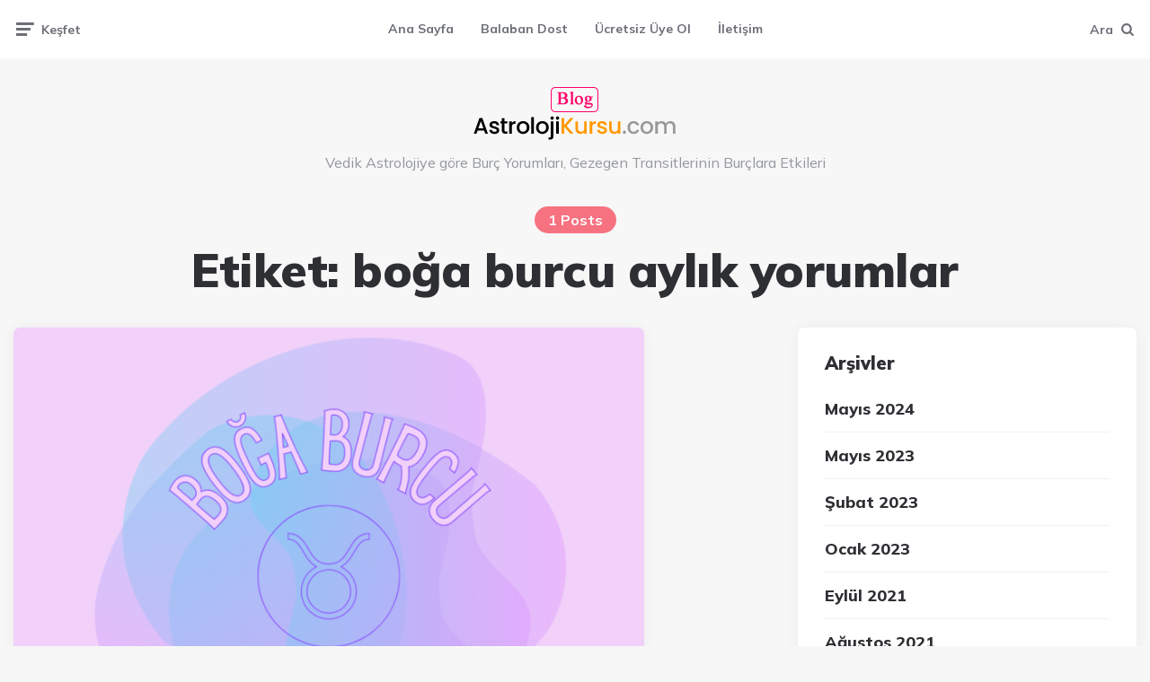

--- FILE ---
content_type: text/html; charset=UTF-8
request_url: https://astrolojikursu.com/blog/tag/boga-burcu-aylik-yorumlar
body_size: 44487
content:
<!DOCTYPE html>
<html lang="tr">
<head>
<meta charset="UTF-8">
<meta name="viewport" content="width=device-width, initial-scale=1.0">
<link rel="profile" href="http://gmpg.org/xfn/11">

<title>boğa burcu aylık yorumlar &#8211; Astroloji Kursu Blog | Vedik &#8211; Hint Astrolojisi</title>
<meta name='robots' content='max-image-preview:large' />
<link rel='dns-prefetch' href='//fonts.googleapis.com' />
<link rel="alternate" type="application/rss+xml" title="Astroloji Kursu Blog | Vedik - Hint Astrolojisi &raquo; akışı" href="https://astrolojikursu.com/blog/feed" />
<link rel="alternate" type="application/rss+xml" title="Astroloji Kursu Blog | Vedik - Hint Astrolojisi &raquo; yorum akışı" href="https://astrolojikursu.com/blog/comments/feed" />
<link rel="alternate" type="application/rss+xml" title="Astroloji Kursu Blog | Vedik - Hint Astrolojisi &raquo; boğa burcu aylık yorumlar etiket akışı" href="https://astrolojikursu.com/blog/tag/boga-burcu-aylik-yorumlar/feed" />
<style id='wp-img-auto-sizes-contain-inline-css'>
img:is([sizes=auto i],[sizes^="auto," i]){contain-intrinsic-size:3000px 1500px}
/*# sourceURL=wp-img-auto-sizes-contain-inline-css */
</style>
<style id='wp-emoji-styles-inline-css'>

	img.wp-smiley, img.emoji {
		display: inline !important;
		border: none !important;
		box-shadow: none !important;
		height: 1em !important;
		width: 1em !important;
		margin: 0 0.07em !important;
		vertical-align: -0.1em !important;
		background: none !important;
		padding: 0 !important;
	}
/*# sourceURL=wp-emoji-styles-inline-css */
</style>
<style id='wp-block-library-inline-css'>
:root{--wp-block-synced-color:#7a00df;--wp-block-synced-color--rgb:122,0,223;--wp-bound-block-color:var(--wp-block-synced-color);--wp-editor-canvas-background:#ddd;--wp-admin-theme-color:#007cba;--wp-admin-theme-color--rgb:0,124,186;--wp-admin-theme-color-darker-10:#006ba1;--wp-admin-theme-color-darker-10--rgb:0,107,160.5;--wp-admin-theme-color-darker-20:#005a87;--wp-admin-theme-color-darker-20--rgb:0,90,135;--wp-admin-border-width-focus:2px}@media (min-resolution:192dpi){:root{--wp-admin-border-width-focus:1.5px}}.wp-element-button{cursor:pointer}:root .has-very-light-gray-background-color{background-color:#eee}:root .has-very-dark-gray-background-color{background-color:#313131}:root .has-very-light-gray-color{color:#eee}:root .has-very-dark-gray-color{color:#313131}:root .has-vivid-green-cyan-to-vivid-cyan-blue-gradient-background{background:linear-gradient(135deg,#00d084,#0693e3)}:root .has-purple-crush-gradient-background{background:linear-gradient(135deg,#34e2e4,#4721fb 50%,#ab1dfe)}:root .has-hazy-dawn-gradient-background{background:linear-gradient(135deg,#faaca8,#dad0ec)}:root .has-subdued-olive-gradient-background{background:linear-gradient(135deg,#fafae1,#67a671)}:root .has-atomic-cream-gradient-background{background:linear-gradient(135deg,#fdd79a,#004a59)}:root .has-nightshade-gradient-background{background:linear-gradient(135deg,#330968,#31cdcf)}:root .has-midnight-gradient-background{background:linear-gradient(135deg,#020381,#2874fc)}:root{--wp--preset--font-size--normal:16px;--wp--preset--font-size--huge:42px}.has-regular-font-size{font-size:1em}.has-larger-font-size{font-size:2.625em}.has-normal-font-size{font-size:var(--wp--preset--font-size--normal)}.has-huge-font-size{font-size:var(--wp--preset--font-size--huge)}.has-text-align-center{text-align:center}.has-text-align-left{text-align:left}.has-text-align-right{text-align:right}.has-fit-text{white-space:nowrap!important}#end-resizable-editor-section{display:none}.aligncenter{clear:both}.items-justified-left{justify-content:flex-start}.items-justified-center{justify-content:center}.items-justified-right{justify-content:flex-end}.items-justified-space-between{justify-content:space-between}.screen-reader-text{border:0;clip-path:inset(50%);height:1px;margin:-1px;overflow:hidden;padding:0;position:absolute;width:1px;word-wrap:normal!important}.screen-reader-text:focus{background-color:#ddd;clip-path:none;color:#444;display:block;font-size:1em;height:auto;left:5px;line-height:normal;padding:15px 23px 14px;text-decoration:none;top:5px;width:auto;z-index:100000}html :where(.has-border-color){border-style:solid}html :where([style*=border-top-color]){border-top-style:solid}html :where([style*=border-right-color]){border-right-style:solid}html :where([style*=border-bottom-color]){border-bottom-style:solid}html :where([style*=border-left-color]){border-left-style:solid}html :where([style*=border-width]){border-style:solid}html :where([style*=border-top-width]){border-top-style:solid}html :where([style*=border-right-width]){border-right-style:solid}html :where([style*=border-bottom-width]){border-bottom-style:solid}html :where([style*=border-left-width]){border-left-style:solid}html :where(img[class*=wp-image-]){height:auto;max-width:100%}:where(figure){margin:0 0 1em}html :where(.is-position-sticky){--wp-admin--admin-bar--position-offset:var(--wp-admin--admin-bar--height,0px)}@media screen and (max-width:600px){html :where(.is-position-sticky){--wp-admin--admin-bar--position-offset:0px}}

/*# sourceURL=wp-block-library-inline-css */
</style><style id='wp-block-paragraph-inline-css'>
.is-small-text{font-size:.875em}.is-regular-text{font-size:1em}.is-large-text{font-size:2.25em}.is-larger-text{font-size:3em}.has-drop-cap:not(:focus):first-letter{float:left;font-size:8.4em;font-style:normal;font-weight:100;line-height:.68;margin:.05em .1em 0 0;text-transform:uppercase}body.rtl .has-drop-cap:not(:focus):first-letter{float:none;margin-left:.1em}p.has-drop-cap.has-background{overflow:hidden}:root :where(p.has-background){padding:1.25em 2.375em}:where(p.has-text-color:not(.has-link-color)) a{color:inherit}p.has-text-align-left[style*="writing-mode:vertical-lr"],p.has-text-align-right[style*="writing-mode:vertical-rl"]{rotate:180deg}
/*# sourceURL=https://astrolojikursu.com/blog/wp-includes/blocks/paragraph/style.min.css */
</style>
<style id='wp-block-separator-inline-css'>
@charset "UTF-8";.wp-block-separator{border:none;border-top:2px solid}:root :where(.wp-block-separator.is-style-dots){height:auto;line-height:1;text-align:center}:root :where(.wp-block-separator.is-style-dots):before{color:currentColor;content:"···";font-family:serif;font-size:1.5em;letter-spacing:2em;padding-left:2em}.wp-block-separator.is-style-dots{background:none!important;border:none!important}
/*# sourceURL=https://astrolojikursu.com/blog/wp-includes/blocks/separator/style.min.css */
</style>
<style id='global-styles-inline-css'>
:root{--wp--preset--aspect-ratio--square: 1;--wp--preset--aspect-ratio--4-3: 4/3;--wp--preset--aspect-ratio--3-4: 3/4;--wp--preset--aspect-ratio--3-2: 3/2;--wp--preset--aspect-ratio--2-3: 2/3;--wp--preset--aspect-ratio--16-9: 16/9;--wp--preset--aspect-ratio--9-16: 9/16;--wp--preset--color--black: #000000;--wp--preset--color--cyan-bluish-gray: #abb8c3;--wp--preset--color--white: #ffffff;--wp--preset--color--pale-pink: #f78da7;--wp--preset--color--vivid-red: #cf2e2e;--wp--preset--color--luminous-vivid-orange: #ff6900;--wp--preset--color--luminous-vivid-amber: #fcb900;--wp--preset--color--light-green-cyan: #7bdcb5;--wp--preset--color--vivid-green-cyan: #00d084;--wp--preset--color--pale-cyan-blue: #8ed1fc;--wp--preset--color--vivid-cyan-blue: #0693e3;--wp--preset--color--vivid-purple: #9b51e0;--wp--preset--color--theme-color-one: #6c5b7b;--wp--preset--color--theme-color-two: #f67280;--wp--preset--color--theme-color-three: #f8b195;--wp--preset--color--theme-color-four: #c06c84;--wp--preset--color--theme-color-five: #355c7d;--wp--preset--color--very-dark-grey: #2e2f33;--wp--preset--color--dark-grey: #45464b;--wp--preset--color--medium-grey: #94979e;--wp--preset--color--light-grey: #D3D3D3;--wp--preset--gradient--vivid-cyan-blue-to-vivid-purple: linear-gradient(135deg,rgb(6,147,227) 0%,rgb(155,81,224) 100%);--wp--preset--gradient--light-green-cyan-to-vivid-green-cyan: linear-gradient(135deg,rgb(122,220,180) 0%,rgb(0,208,130) 100%);--wp--preset--gradient--luminous-vivid-amber-to-luminous-vivid-orange: linear-gradient(135deg,rgb(252,185,0) 0%,rgb(255,105,0) 100%);--wp--preset--gradient--luminous-vivid-orange-to-vivid-red: linear-gradient(135deg,rgb(255,105,0) 0%,rgb(207,46,46) 100%);--wp--preset--gradient--very-light-gray-to-cyan-bluish-gray: linear-gradient(135deg,rgb(238,238,238) 0%,rgb(169,184,195) 100%);--wp--preset--gradient--cool-to-warm-spectrum: linear-gradient(135deg,rgb(74,234,220) 0%,rgb(151,120,209) 20%,rgb(207,42,186) 40%,rgb(238,44,130) 60%,rgb(251,105,98) 80%,rgb(254,248,76) 100%);--wp--preset--gradient--blush-light-purple: linear-gradient(135deg,rgb(255,206,236) 0%,rgb(152,150,240) 100%);--wp--preset--gradient--blush-bordeaux: linear-gradient(135deg,rgb(254,205,165) 0%,rgb(254,45,45) 50%,rgb(107,0,62) 100%);--wp--preset--gradient--luminous-dusk: linear-gradient(135deg,rgb(255,203,112) 0%,rgb(199,81,192) 50%,rgb(65,88,208) 100%);--wp--preset--gradient--pale-ocean: linear-gradient(135deg,rgb(255,245,203) 0%,rgb(182,227,212) 50%,rgb(51,167,181) 100%);--wp--preset--gradient--electric-grass: linear-gradient(135deg,rgb(202,248,128) 0%,rgb(113,206,126) 100%);--wp--preset--gradient--midnight: linear-gradient(135deg,rgb(2,3,129) 0%,rgb(40,116,252) 100%);--wp--preset--font-size--small: 13px;--wp--preset--font-size--medium: 20px;--wp--preset--font-size--large: 36px;--wp--preset--font-size--x-large: 42px;--wp--preset--spacing--20: 0.44rem;--wp--preset--spacing--30: 0.67rem;--wp--preset--spacing--40: 1rem;--wp--preset--spacing--50: 1.5rem;--wp--preset--spacing--60: 2.25rem;--wp--preset--spacing--70: 3.38rem;--wp--preset--spacing--80: 5.06rem;--wp--preset--shadow--natural: 6px 6px 9px rgba(0, 0, 0, 0.2);--wp--preset--shadow--deep: 12px 12px 50px rgba(0, 0, 0, 0.4);--wp--preset--shadow--sharp: 6px 6px 0px rgba(0, 0, 0, 0.2);--wp--preset--shadow--outlined: 6px 6px 0px -3px rgb(255, 255, 255), 6px 6px rgb(0, 0, 0);--wp--preset--shadow--crisp: 6px 6px 0px rgb(0, 0, 0);}:where(.is-layout-flex){gap: 0.5em;}:where(.is-layout-grid){gap: 0.5em;}body .is-layout-flex{display: flex;}.is-layout-flex{flex-wrap: wrap;align-items: center;}.is-layout-flex > :is(*, div){margin: 0;}body .is-layout-grid{display: grid;}.is-layout-grid > :is(*, div){margin: 0;}:where(.wp-block-columns.is-layout-flex){gap: 2em;}:where(.wp-block-columns.is-layout-grid){gap: 2em;}:where(.wp-block-post-template.is-layout-flex){gap: 1.25em;}:where(.wp-block-post-template.is-layout-grid){gap: 1.25em;}.has-black-color{color: var(--wp--preset--color--black) !important;}.has-cyan-bluish-gray-color{color: var(--wp--preset--color--cyan-bluish-gray) !important;}.has-white-color{color: var(--wp--preset--color--white) !important;}.has-pale-pink-color{color: var(--wp--preset--color--pale-pink) !important;}.has-vivid-red-color{color: var(--wp--preset--color--vivid-red) !important;}.has-luminous-vivid-orange-color{color: var(--wp--preset--color--luminous-vivid-orange) !important;}.has-luminous-vivid-amber-color{color: var(--wp--preset--color--luminous-vivid-amber) !important;}.has-light-green-cyan-color{color: var(--wp--preset--color--light-green-cyan) !important;}.has-vivid-green-cyan-color{color: var(--wp--preset--color--vivid-green-cyan) !important;}.has-pale-cyan-blue-color{color: var(--wp--preset--color--pale-cyan-blue) !important;}.has-vivid-cyan-blue-color{color: var(--wp--preset--color--vivid-cyan-blue) !important;}.has-vivid-purple-color{color: var(--wp--preset--color--vivid-purple) !important;}.has-black-background-color{background-color: var(--wp--preset--color--black) !important;}.has-cyan-bluish-gray-background-color{background-color: var(--wp--preset--color--cyan-bluish-gray) !important;}.has-white-background-color{background-color: var(--wp--preset--color--white) !important;}.has-pale-pink-background-color{background-color: var(--wp--preset--color--pale-pink) !important;}.has-vivid-red-background-color{background-color: var(--wp--preset--color--vivid-red) !important;}.has-luminous-vivid-orange-background-color{background-color: var(--wp--preset--color--luminous-vivid-orange) !important;}.has-luminous-vivid-amber-background-color{background-color: var(--wp--preset--color--luminous-vivid-amber) !important;}.has-light-green-cyan-background-color{background-color: var(--wp--preset--color--light-green-cyan) !important;}.has-vivid-green-cyan-background-color{background-color: var(--wp--preset--color--vivid-green-cyan) !important;}.has-pale-cyan-blue-background-color{background-color: var(--wp--preset--color--pale-cyan-blue) !important;}.has-vivid-cyan-blue-background-color{background-color: var(--wp--preset--color--vivid-cyan-blue) !important;}.has-vivid-purple-background-color{background-color: var(--wp--preset--color--vivid-purple) !important;}.has-black-border-color{border-color: var(--wp--preset--color--black) !important;}.has-cyan-bluish-gray-border-color{border-color: var(--wp--preset--color--cyan-bluish-gray) !important;}.has-white-border-color{border-color: var(--wp--preset--color--white) !important;}.has-pale-pink-border-color{border-color: var(--wp--preset--color--pale-pink) !important;}.has-vivid-red-border-color{border-color: var(--wp--preset--color--vivid-red) !important;}.has-luminous-vivid-orange-border-color{border-color: var(--wp--preset--color--luminous-vivid-orange) !important;}.has-luminous-vivid-amber-border-color{border-color: var(--wp--preset--color--luminous-vivid-amber) !important;}.has-light-green-cyan-border-color{border-color: var(--wp--preset--color--light-green-cyan) !important;}.has-vivid-green-cyan-border-color{border-color: var(--wp--preset--color--vivid-green-cyan) !important;}.has-pale-cyan-blue-border-color{border-color: var(--wp--preset--color--pale-cyan-blue) !important;}.has-vivid-cyan-blue-border-color{border-color: var(--wp--preset--color--vivid-cyan-blue) !important;}.has-vivid-purple-border-color{border-color: var(--wp--preset--color--vivid-purple) !important;}.has-vivid-cyan-blue-to-vivid-purple-gradient-background{background: var(--wp--preset--gradient--vivid-cyan-blue-to-vivid-purple) !important;}.has-light-green-cyan-to-vivid-green-cyan-gradient-background{background: var(--wp--preset--gradient--light-green-cyan-to-vivid-green-cyan) !important;}.has-luminous-vivid-amber-to-luminous-vivid-orange-gradient-background{background: var(--wp--preset--gradient--luminous-vivid-amber-to-luminous-vivid-orange) !important;}.has-luminous-vivid-orange-to-vivid-red-gradient-background{background: var(--wp--preset--gradient--luminous-vivid-orange-to-vivid-red) !important;}.has-very-light-gray-to-cyan-bluish-gray-gradient-background{background: var(--wp--preset--gradient--very-light-gray-to-cyan-bluish-gray) !important;}.has-cool-to-warm-spectrum-gradient-background{background: var(--wp--preset--gradient--cool-to-warm-spectrum) !important;}.has-blush-light-purple-gradient-background{background: var(--wp--preset--gradient--blush-light-purple) !important;}.has-blush-bordeaux-gradient-background{background: var(--wp--preset--gradient--blush-bordeaux) !important;}.has-luminous-dusk-gradient-background{background: var(--wp--preset--gradient--luminous-dusk) !important;}.has-pale-ocean-gradient-background{background: var(--wp--preset--gradient--pale-ocean) !important;}.has-electric-grass-gradient-background{background: var(--wp--preset--gradient--electric-grass) !important;}.has-midnight-gradient-background{background: var(--wp--preset--gradient--midnight) !important;}.has-small-font-size{font-size: var(--wp--preset--font-size--small) !important;}.has-medium-font-size{font-size: var(--wp--preset--font-size--medium) !important;}.has-large-font-size{font-size: var(--wp--preset--font-size--large) !important;}.has-x-large-font-size{font-size: var(--wp--preset--font-size--x-large) !important;}
/*# sourceURL=global-styles-inline-css */
</style>

<style id='classic-theme-styles-inline-css'>
/*! This file is auto-generated */
.wp-block-button__link{color:#fff;background-color:#32373c;border-radius:9999px;box-shadow:none;text-decoration:none;padding:calc(.667em + 2px) calc(1.333em + 2px);font-size:1.125em}.wp-block-file__button{background:#32373c;color:#fff;text-decoration:none}
/*# sourceURL=/wp-includes/css/classic-themes.min.css */
</style>
<link rel='stylesheet' id='contact-form-7-css' href='https://astrolojikursu.com/blog/wp-content/plugins/contact-form-7/includes/css/styles.css?ver=5.4.1' media='all' />
<link rel='stylesheet' id='fontello-css' href='https://astrolojikursu.com/blog/wp-content/themes/ruki/css/fontello/css/fontello.css' media='all' />
<link rel='stylesheet' id='ruki-google-font-mulish-css' href='https://fonts.googleapis.com/css2?family=Mulish:ital,wght@0,400;0,500;0,600;0,700;0,800;0,900;1,400;1,600;1,700;1,800;1,900&#038;display=swap' media='all' />
<link rel='stylesheet' id='ruki-reset-css' href='https://astrolojikursu.com/blog/wp-content/themes/ruki/css/normalize.css?ver=1.0.0' media='all' />
<link rel='stylesheet' id='ruki-style-css' href='https://astrolojikursu.com/blog/wp-content/themes/ruki/style.css?ver=1.1.4' media='all' />
<link rel='stylesheet' id='ruki-gutenberg-css' href='https://astrolojikursu.com/blog/wp-content/themes/ruki/css/gutenberg.css?ver=1.0.2' media='all' />
<script src="https://astrolojikursu.com/blog/wp-includes/js/jquery/jquery.min.js?ver=3.7.1" id="jquery-core-js"></script>
<script src="https://astrolojikursu.com/blog/wp-includes/js/jquery/jquery-migrate.min.js?ver=3.4.1" id="jquery-migrate-js"></script>
<script src="https://astrolojikursu.com/blog/wp-content/themes/ruki/js/main.js?ver=1.0.0" id="ruki-main-js"></script>
<link rel="https://api.w.org/" href="https://astrolojikursu.com/blog/wp-json/" /><link rel="alternate" title="JSON" type="application/json" href="https://astrolojikursu.com/blog/wp-json/wp/v2/tags/88" /><link rel="EditURI" type="application/rsd+xml" title="RSD" href="https://astrolojikursu.com/blog/xmlrpc.php?rsd" />
<meta name="generator" content="WordPress 6.9" />


	<style id="ruki-custom-css-vars">
	:root {
	--body-background:#f7f7f7;
--logo-font-size:250px;
--sticky-nav-logo-font-size:62px;
--custom-logo-width:250px;
--custom-logo-width-mobile:250px;
--custom-logo-width-small:250px;
	}
	</style>

	<style>.recentcomments a{display:inline !important;padding:0 !important;margin:0 !important;}</style><style id="custom-background-css">
body.custom-background { background-color: #f7f7f7; }
</style>
	</head>

<body class="archive tag tag-boga-burcu-aylik-yorumlar tag-88 custom-background wp-custom-logo wp-theme-ruki has-sidebar has-custom-header">
	
	<!-- fade the body when slide menu is active -->
	<div class="body-fade"></div>

	
	<header id="site-header" class="site-header logo-below-nav">

		<!-- mobile header  -->
		<div class="mobile-header mobile-only">

			<div class="toggle toggle-menu mobile-toggle">
								<span><i class="icon-ruki-menu"></i></span><span class="screen-reader-text">Menu</span>
							</div>
			<div class="logo-wrapper"><a href="https://astrolojikursu.com/blog/" class="custom-logo-link" rel="home"><img src="https://astrolojikursu.com/blog/wp-content/uploads/2021/04/astrlojikursubloglogo.png" alt="Astroloji Kursu Blog | Vedik - Hint Astrolojisi" class="custom-logo" width="250" data-height="62" /></a></div>			<div class="toggle toggle-search mobile-toggle">
								<span><i class="icon-search"></i></span><span class="screen-reader-text">Search</span>
							</div>

		</div>
		<!-- .mobile header -->

		<div class="container header-layout-wrapper">

			

	<div class="primary-menu-container">

		<div class="toggle toggle-menu">
						<span class="has-toggle-text"><i class="icon-ruki-menu"></i>Keşfet</span>
					</div>

	    <nav class="menu-primary-navigation-container"><ul id="primary-nav" class="primary-nav"><li id="menu-item-195" class="menu-item menu-item-type-custom menu-item-object-custom menu-item-195"><a href="https://www.astrolojikursu.com">Ana Sayfa</a></li>
<li id="menu-item-511" class="menu-item menu-item-type-custom menu-item-object-custom menu-item-511"><a href="https://icimdekiguc.com/balaban-dost-kimdir/">Balaban Dost</a></li>
<li id="menu-item-512" class="menu-item menu-item-type-custom menu-item-object-custom menu-item-512"><a href="https://astrolojikursu.com/uye/kayit-ol.php">Ücretsiz Üye Ol</a></li>
<li id="menu-item-513" class="menu-item menu-item-type-custom menu-item-object-custom menu-item-513"><a href="https://astrolojikursu.com/iletisim">İletişim</a></li>
</ul></nav>
 		<div class="toggle toggle-search">
						<span class="has-toggle-text"><i class="icon-search"></i>Ara</span>
					</div>

	</div>


		</div>

	</header><!-- .site-header -->

	
		<div class="lbn-logo-wrapper">

			<div class="logo-wrapper"><a href="https://astrolojikursu.com/blog/" class="custom-logo-link" rel="home"><img src="https://astrolojikursu.com/blog/wp-content/uploads/2021/04/astrlojikursubloglogo.png" alt="Astroloji Kursu Blog | Vedik - Hint Astrolojisi" class="custom-logo" width="250" data-height="62" /></a></div><p class="tagline">Vedik Astrolojiye göre Burç Yorumları, Gezegen Transitlerinin Burçlara Etkileri</p>
		</div>

	
	<!-- site search -->
	<div class="site-search">
		<span class="toggle-search"><i class="icon-cancel"></i></span>
		

<form role="search" method="get" class="search-form" action="https://astrolojikursu.com/blog/">
	<label for="search-form-69715aff09f3b">
		<span class="screen-reader-text">Search for:</span>
	</label>
	<input type="search" id="search-form-69715aff09f3b" class="search-field" placeholder="Search and press Enter" value="" name="s" />
	<button type="submit" class="search-submit"><i class="icon-search"></i><span class="screen-reader-text">Search</span></button>
</form>

	</div>

	
<aside class="mobile-navigation slide-menu sidebar" aria-label="Blog Sidebar">
		<span class="close-menu"><i class="icon-cancel"></i></span>
		<div class="logo-wrapper"><a href="https://astrolojikursu.com/blog/" class="custom-logo-link" rel="home"><img src="https://astrolojikursu.com/blog/wp-content/uploads/2021/04/astrlojikursubloglogo.png" alt="Astroloji Kursu Blog | Vedik - Hint Astrolojisi" class="custom-logo" width="250" data-height="62" /></a></div>
		<nav class="primary-nav-sidebar-wrapper mobile-only"><ul id="primary-nav-sidebar" class="primary-nav-sidebar"><li class="menu-item menu-item-type-custom menu-item-object-custom menu-item-195"><a href="https://www.astrolojikursu.com">Ana Sayfa</a><span class="expand"></span></li>
<li class="menu-item menu-item-type-custom menu-item-object-custom menu-item-511"><a href="https://icimdekiguc.com/balaban-dost-kimdir/">Balaban Dost</a><span class="expand"></span></li>
<li class="menu-item menu-item-type-custom menu-item-object-custom menu-item-512"><a href="https://astrolojikursu.com/uye/kayit-ol.php">Ücretsiz Üye Ol</a><span class="expand"></span></li>
<li class="menu-item menu-item-type-custom menu-item-object-custom menu-item-513"><a href="https://astrolojikursu.com/iletisim">İletişim</a><span class="expand"></span></li>
</ul></nav><section id="search-2" class="widget-odd widget-first widget-1 widget widget_search">

<form role="search" method="get" class="search-form" action="https://astrolojikursu.com/blog/">
	<label for="search-form-69715aff0a643">
		<span class="screen-reader-text">Search for:</span>
	</label>
	<input type="search" id="search-form-69715aff0a643" class="search-field" placeholder="Search and press Enter" value="" name="s" />
	<button type="submit" class="search-submit"><i class="icon-search"></i><span class="screen-reader-text">Search</span></button>
</form>
</section>
		<section id="recent-posts-2" class="widget-even widget-2 widget widget_recent_entries">
		<h3 class="widget-title">Son Yazılar</h3>
		<ul>
											<li>
					<a href="https://astrolojikursu.com/blog/transitler/dolunay-etkileri-transitler/23-mayis-2024-akrep-dolunayi-etkileri-buddha-purnima">23 Mayıs 2024 Akrep Dolunayı Etkileri &#8211; Buddha Purnima</a>
									</li>
											<li>
					<a href="https://astrolojikursu.com/blog/astroloji-yasam/gezegenler/vedik-astrolojiye-gore-merkur">Vedik Astroloji&#8217;ye Göre Merkür</a>
									</li>
											<li>
					<a href="https://astrolojikursu.com/blog/aylik-burc-yorumlari/ay-yukselen-gunes-dhanishta-nakshatrada-etkileri-nelerdir">Ay &#8211; Yükselen &#8211; Güneş Dhanishta Nakshatra&#8217;da Etkileri Nelerdir?</a>
									</li>
											<li>
					<a href="https://astrolojikursu.com/blog/gezegen-transitleri/5-subat-2023-yengec-dolunayi-magha-purnima">5 Şubat 2023 Yengeç Dolunayı &#8211; Magha Purnima</a>
									</li>
											<li>
					<a href="https://astrolojikursu.com/blog/aylik-burc-yorumlari/laoizm-2023-yili-burc-yorumlari-vedik-astrolojiye-gore">Laoizm 2023 Yılı Burç Yorumları &#8211; Vedik Astrolojiye Göre</a>
									</li>
					</ul>

		</section><section id="recent-comments-2" class="widget-odd widget-last widget-3 widget widget_recent_comments"><h3 class="widget-title">Son yorumlar</h3><ul id="recentcomments"><li class="recentcomments"><a href="https://astrolojikursu.com/blog/aylik-burc-yorumlari/laoizm-2023-yili-burc-yorumlari-vedik-astrolojiye-gore#comment-36095">Laoizm 2023 Yılı Burç Yorumları &#8211; Vedik Astrolojiye Göre</a> için <span class="comment-author-link">Burcu Dsk</span></li><li class="recentcomments"><a href="https://astrolojikursu.com/blog/aylik-burc-yorumlari/vedik-astrolojiye-gore-gercek-burcunuz-nedir#comment-13">Vedik Astrolojiye göre Gerçek Burcunuz Nedir?</a> için <span class="comment-author-link"><a href="https://astrolojikursu.com/blog/aylik-burc-yorumlari/yay-burcu-yorumu-mayis-2021" class="url" rel="ugc">Yay Burcu Yorumu Mayıs 2021 &#8211; Astroloji Kursu Blog | Vedik &#8211; Hint Astrolojisi</a></span></li><li class="recentcomments"><a href="https://astrolojikursu.com/blog/aylik-burc-yorumlari/vedik-astrolojiye-gore-gercek-burcunuz-nedir#comment-11">Vedik Astrolojiye göre Gerçek Burcunuz Nedir?</a> için <span class="comment-author-link"><a href="https://astrolojikursu.com/blog/aylik-burc-yorumlari/balik-burcu-yorumu-mayis-2021" class="url" rel="ugc">Balık Burcu Yorumu Mayıs 2021 &#8211; Astroloji Kursu Blog | Vedik &#8211; Hint Astrolojisi</a></span></li></ul></section>		
	</aside>

	





	<div class="wrap">

		
		<header class="container page-header">
					<div class="page-subtitle post-count tag-link-88">1 Posts</div><h1 class="page-title">Etiket: <span>boğa burcu aylık yorumlar</span></h1>		</header><!-- .page-header -->

	
		<main id="main" class="site-main">
				
		
	
			<div id="primary" class="content-area">

			<div id="primary" class="content-area flex-grid grid cols-2 split-2-1" data-thumbnail="uncropped" data-posts="1" data-style="default">

			<div id="grid-container" class="grid-container">
			

<article id="post-432" class="flex-box card has-meta-after-title has-meta-before-title has-excerpt has-read-more has-meta-read-time disabled-post-video default post-432 post type-post status-publish format-standard has-post-thumbnail hentry category-aylik-burc-yorumlari category-boga-burcu tag-boga tag-boga-burcu tag-boga-burcu-aylik-yorumlar">

	
	
	
		<div class="post-thumbnail">

			
											<a href="https://astrolojikursu.com/blog/aylik-burc-yorumlari/boga-burcu-yorumu-mayis-2021">
					<img width="768" height="768" src="https://astrolojikursu.com/blog/wp-content/uploads/2021/04/2-768x768.png" class="attachment-medium_large size-medium_large wp-post-image" alt="" decoding="async" srcset="https://astrolojikursu.com/blog/wp-content/uploads/2021/04/2-768x768.png 768w, https://astrolojikursu.com/blog/wp-content/uploads/2021/04/2-300x300.png 300w, https://astrolojikursu.com/blog/wp-content/uploads/2021/04/2-1024x1024.png 1024w, https://astrolojikursu.com/blog/wp-content/uploads/2021/04/2-150x150.png 150w, https://astrolojikursu.com/blog/wp-content/uploads/2021/04/2-600x600.png 600w, https://astrolojikursu.com/blog/wp-content/uploads/2021/04/2.png 1080w" sizes="(max-width: 768px) 100vw, 768px" />				</a>
								</div><!-- .post-thumbnail -->
			
	
	<header class="entry-header">
		

<div class="entry-meta before-title">

	<ul class="author-category-meta">

			
				<li class="category-prepend">

					<span class="screen-reader-text">Yazıldı</span>
					<i>in</i> 

				</li>

				<li class="category-list">
						<ul class="post-categories"><li class="cat-slug-aylik-burc-yorumlari cat-id-1"><a href="https://astrolojikursu.com/blog/category/aylik-burc-yorumlari" class="cat-link-1">Aylık Burç Yorumları</a></li><li class="cat-slug-boga-burcu cat-id-28"><a href="https://astrolojikursu.com/blog/category/aylik-burc-yorumlari/boga-burcu" class="cat-link-28">Boğa Burcu</a></li></ul>
				</li>

			
	</ul>
	
</div>

<h3 class="entry-title"><a href="https://astrolojikursu.com/blog/aylik-burc-yorumlari/boga-burcu-yorumu-mayis-2021" rel="bookmark">Boğa Burcu Yorumu Mayıs 2021</a></h3>
<div class="entry-meta after-title">

	<ul>

		
		
			<li class="entry-author-meta">

				<span class="screen-reader-text">Posted by</span><i>by</i> <a href="https://astrolojikursu.com/blog/author/lao">@BalabanDost</a>

			</li>

			
		
		<li class="entry-date">

			
			<time datetime="2021-04-30">

				
					Nisan 30, 2021
				
			</time>

			
		</li>

	
	
	
	
		<li class="entry-read-time">

			5 dk oku
		</li>

	
	</ul>
	
</div>

	</header><!-- .entry-header -->

	

	<div class="entry-content"><p>Vedik Astrolojiye göre Boğa Burcu Mayıs 2021 Aylık Burç Yorumlarını okuyabilirsiniz. </p>
</div>
	<div class="entry-read-more">

		<a href="https://astrolojikursu.com/blog/aylik-burc-yorumlari/boga-burcu-yorumu-mayis-2021" class="button read-more">Devamını OKu</a>

		
		<div class="entry-comment-count">

			0 <span>Yorumlar</span>

		</div>

	
	</div>
	

</article><!-- #post-## -->
</div>
		</div><!-- #primary -->
			</main><!-- #main -->
	
<aside class="aside-sidebar sidebar" aria-label="Blog Sidebar">
		<div class="aside-sticky-container">
			<section id="archives-2" class="widget-odd widget-first widget-1 widget widget_archive"><h3 class="widget-title">Arşivler</h3>
			<ul>
					<li><a href='https://astrolojikursu.com/blog/2024/05'>Mayıs 2024</a></li>
	<li><a href='https://astrolojikursu.com/blog/2023/05'>Mayıs 2023</a></li>
	<li><a href='https://astrolojikursu.com/blog/2023/02'>Şubat 2023</a></li>
	<li><a href='https://astrolojikursu.com/blog/2023/01'>Ocak 2023</a></li>
	<li><a href='https://astrolojikursu.com/blog/2021/09'>Eylül 2021</a></li>
	<li><a href='https://astrolojikursu.com/blog/2021/08'>Ağustos 2021</a></li>
	<li><a href='https://astrolojikursu.com/blog/2021/07'>Temmuz 2021</a></li>
	<li><a href='https://astrolojikursu.com/blog/2021/06'>Haziran 2021</a></li>
	<li><a href='https://astrolojikursu.com/blog/2021/05'>Mayıs 2021</a></li>
	<li><a href='https://astrolojikursu.com/blog/2021/04'>Nisan 2021</a></li>
			</ul>

			</section><section id="categories-2" class="widget-even widget-2 widget widget_categories"><h3 class="widget-title">Kategoriler</h3>
			<ul>
					<li class="cat-item cat-item-34"><a href="https://astrolojikursu.com/blog/category/aylik-burc-yorumlari/akrep-burcu">Akrep Burcu</a>
</li>
	<li class="cat-item cat-item-147"><a href="https://astrolojikursu.com/blog/category/nakshatralar-takimyildizlari/anuradha-nakshatra">Anuradha Nakshatra</a>
</li>
	<li class="cat-item cat-item-125"><a href="https://astrolojikursu.com/blog/category/nakshatralar-takimyildizlari/ardra-nakshatra">Ardra Nakshatra</a>
</li>
	<li class="cat-item cat-item-131"><a href="https://astrolojikursu.com/blog/category/nakshatralar-takimyildizlari/ashlesha-nakshatra">Ashlesha Nakshatra</a>
</li>
	<li class="cat-item cat-item-114"><a href="https://astrolojikursu.com/blog/category/nakshatralar-takimyildizlari/ashwini-nakshatra">Ashwini Nakshatra</a>
</li>
	<li class="cat-item cat-item-31"><a href="https://astrolojikursu.com/blog/category/aylik-burc-yorumlari/aslan-burcu">Aslan Burcu</a>
</li>
	<li class="cat-item cat-item-39"><a href="https://astrolojikursu.com/blog/category/astroloji-yasam">Astroloji ve Yaşam</a>
</li>
	<li class="cat-item cat-item-174"><a href="https://astrolojikursu.com/blog/category/astroloji-yasam/gezegenler/ay">Ay</a>
</li>
	<li class="cat-item cat-item-1"><a href="https://astrolojikursu.com/blog/category/aylik-burc-yorumlari">Aylık Burç Yorumları</a>
</li>
	<li class="cat-item cat-item-38"><a href="https://astrolojikursu.com/blog/category/aylik-burc-yorumlari/balik-burcu">Balık Burcu</a>
</li>
	<li class="cat-item cat-item-32"><a href="https://astrolojikursu.com/blog/category/aylik-burc-yorumlari/basak-burcu">Başak Burcu</a>
</li>
	<li class="cat-item cat-item-117"><a href="https://astrolojikursu.com/blog/category/nakshatralar-takimyildizlari/bharani-nakshatra">Bharani Nakshatra</a>
</li>
	<li class="cat-item cat-item-28"><a href="https://astrolojikursu.com/blog/category/aylik-burc-yorumlari/boga-burcu">Boğa Burcu</a>
</li>
	<li class="cat-item cat-item-141"><a href="https://astrolojikursu.com/blog/category/nakshatralar-takimyildizlari/chitra-nakshatra">Chitra Nakshatra</a>
</li>
	<li class="cat-item cat-item-159"><a href="https://astrolojikursu.com/blog/category/nakshatralar-takimyildizlari/dhanishta-nakshatra">Dhanishta Nakshatra</a>
</li>
	<li class="cat-item cat-item-228"><a href="https://astrolojikursu.com/blog/category/transitler/dolunay-etkileri-transitler">Dolunay Etkileri</a>
</li>
	<li class="cat-item cat-item-210"><a href="https://astrolojikursu.com/blog/category/gezegen-transitleri">Gezegen Transitleri</a>
</li>
	<li class="cat-item cat-item-172"><a href="https://astrolojikursu.com/blog/category/astroloji-yasam/gezegenler">Gezegenler</a>
</li>
	<li class="cat-item cat-item-173"><a href="https://astrolojikursu.com/blog/category/astroloji-yasam/gezegenler/gunes">Güneş</a>
</li>
	<li class="cat-item cat-item-139"><a href="https://astrolojikursu.com/blog/category/nakshatralar-takimyildizlari/hasta-nakshatra">Hasta Nakshatra</a>
</li>
	<li class="cat-item cat-item-29"><a href="https://astrolojikursu.com/blog/category/aylik-burc-yorumlari/ikizler-burcu">İkizler Burcu</a>
</li>
	<li class="cat-item cat-item-149"><a href="https://astrolojikursu.com/blog/category/nakshatralar-takimyildizlari/jyeshta-nakshatra">Jyeshta Nakshatra</a>
</li>
	<li class="cat-item cat-item-27"><a href="https://astrolojikursu.com/blog/category/aylik-burc-yorumlari/koc-burcu">Koç Burcu</a>
</li>
	<li class="cat-item cat-item-37"><a href="https://astrolojikursu.com/blog/category/aylik-burc-yorumlari/kova-burcu">Kova Burcu</a>
</li>
	<li class="cat-item cat-item-119"><a href="https://astrolojikursu.com/blog/category/nakshatralar-takimyildizlari/krittika-nakshatra">Krittika Nakshatra</a>
</li>
	<li class="cat-item cat-item-133"><a href="https://astrolojikursu.com/blog/category/nakshatralar-takimyildizlari/magha-nakshatra">Magha Nakshatra</a>
</li>
	<li class="cat-item cat-item-175"><a href="https://astrolojikursu.com/blog/category/astroloji-yasam/gezegenler/mars">Mars</a>
</li>
	<li class="cat-item cat-item-224"><a href="https://astrolojikursu.com/blog/category/astroloji-yasam/gezegenler/merkur">Merkür</a>
</li>
	<li class="cat-item cat-item-151"><a href="https://astrolojikursu.com/blog/category/nakshatralar-takimyildizlari/moola-nakshatra">Moola Nakshatra</a>
</li>
	<li class="cat-item cat-item-123"><a href="https://astrolojikursu.com/blog/category/nakshatralar-takimyildizlari/mrigashira-nakshatra">Mrigashira Nakshatra</a>
</li>
	<li class="cat-item cat-item-113"><a href="https://astrolojikursu.com/blog/category/nakshatralar-takimyildizlari">Nakshatralar/Takımyıldızları</a>
</li>
	<li class="cat-item cat-item-36"><a href="https://astrolojikursu.com/blog/category/aylik-burc-yorumlari/oglak-burcu">Oğlak Burcu</a>
</li>
	<li class="cat-item cat-item-127"><a href="https://astrolojikursu.com/blog/category/nakshatralar-takimyildizlari/punarvasu-nakshatra">Punarvasu Nakshatra</a>
</li>
	<li class="cat-item cat-item-135"><a href="https://astrolojikursu.com/blog/category/nakshatralar-takimyildizlari/purva-phalguni-nakshatra">Purva Phalguni Nakshatra</a>
</li>
	<li class="cat-item cat-item-165"><a href="https://astrolojikursu.com/blog/category/nakshatralar-takimyildizlari/purvabhadra-nakshatra">Purvabhadra Nakshatra</a>
</li>
	<li class="cat-item cat-item-153"><a href="https://astrolojikursu.com/blog/category/nakshatralar-takimyildizlari/purvashada-nakshatra">Purvashada Nakshatra</a>
</li>
	<li class="cat-item cat-item-129"><a href="https://astrolojikursu.com/blog/category/nakshatralar-takimyildizlari/pushya-nakshatra">Pushya Nakshatra</a>
</li>
	<li class="cat-item cat-item-169"><a href="https://astrolojikursu.com/blog/category/nakshatralar-takimyildizlari/revati-nakshatra">Revati Nakshatra</a>
</li>
	<li class="cat-item cat-item-121"><a href="https://astrolojikursu.com/blog/category/nakshatralar-takimyildizlari/rohini-nakshatra">Rohini Nakshatra</a>
</li>
	<li class="cat-item cat-item-161"><a href="https://astrolojikursu.com/blog/category/nakshatralar-takimyildizlari/shatabhisha-nakshatra">Shatabhisha Nakshatra</a>
</li>
	<li class="cat-item cat-item-158"><a href="https://astrolojikursu.com/blog/category/nakshatralar-takimyildizlari/shravana-nakshatra">Shravana Nakshatra</a>
</li>
	<li class="cat-item cat-item-143"><a href="https://astrolojikursu.com/blog/category/nakshatralar-takimyildizlari/swati-nakshatra">Swati Nakshatra</a>
</li>
	<li class="cat-item cat-item-33"><a href="https://astrolojikursu.com/blog/category/aylik-burc-yorumlari/terazi-burcu">Terazi Burcu</a>
</li>
	<li class="cat-item cat-item-74"><a href="https://astrolojikursu.com/blog/category/transitler">Transitler</a>
</li>
	<li class="cat-item cat-item-137"><a href="https://astrolojikursu.com/blog/category/nakshatralar-takimyildizlari/uttara-phalguni-nakshatra">Uttara Phalguni Nakshatra</a>
</li>
	<li class="cat-item cat-item-167"><a href="https://astrolojikursu.com/blog/category/nakshatralar-takimyildizlari/uttarabhadra-nakshatra">Uttarabhadra Nakshatra</a>
</li>
	<li class="cat-item cat-item-156"><a href="https://astrolojikursu.com/blog/category/nakshatralar-takimyildizlari/uttarashada-nakshatra">Uttarashada Nakshatra</a>
</li>
	<li class="cat-item cat-item-78"><a href="https://astrolojikursu.com/blog/category/transitler/venus-transitleri">Venüs Transitleri</a>
</li>
	<li class="cat-item cat-item-145"><a href="https://astrolojikursu.com/blog/category/nakshatralar-takimyildizlari/vishakha-nakshatra">Vishakha Nakshatra</a>
</li>
	<li class="cat-item cat-item-186"><a href="https://astrolojikursu.com/blog/category/yantra-kolye-onerileri">YANTRA KOLYE ÖNERİLERİ</a>
</li>
	<li class="cat-item cat-item-35"><a href="https://astrolojikursu.com/blog/category/aylik-burc-yorumlari/yay-burcu">Yay Burcu</a>
</li>
	<li class="cat-item cat-item-30"><a href="https://astrolojikursu.com/blog/category/aylik-burc-yorumlari/yengec-burcu">Yengeç Burcu</a>
</li>
			</ul>

			</section><section id="meta-2" class="widget-odd widget-last widget-3 widget widget_meta"><h3 class="widget-title">Üst veri</h3>
		<ul>
						<li><a href="https://astrolojikursu.com/blog/wp-login.php">Oturum aç</a></li>
			<li><a href="https://astrolojikursu.com/blog/feed">Kayıt akışı</a></li>
			<li><a href="https://astrolojikursu.com/blog/comments/feed">Yorum akışı</a></li>

			<li><a href="https://tr.wordpress.org/">WordPress.org</a></li>
		</ul>

		</section>		</div>
	
</aside>
</div>



		<footer id="colophon" class="site-footer">

			

								<div class="footer-bottom-data">
			<div class="container">

				<ul class="footer-info">
					<li class="footer-copyright">
					Vedik Astrolojiye göre Burç Yorumları, Gezegen Transitlerinin Burçlara Etkileri
					</li>
			
					<li class="footer-links">

											</li>
				</ul>

			</div><!-- .container -->
		</div>

		</footer><!-- #colophon -->
		
					<a href="" class="goto-top backtotop"><i class="icon-up-open"></i></a>
				
		
<script type="speculationrules">
{"prefetch":[{"source":"document","where":{"and":[{"href_matches":"/blog/*"},{"not":{"href_matches":["/blog/wp-*.php","/blog/wp-admin/*","/blog/wp-content/uploads/*","/blog/wp-content/*","/blog/wp-content/plugins/*","/blog/wp-content/themes/ruki/*","/blog/*\\?(.+)"]}},{"not":{"selector_matches":"a[rel~=\"nofollow\"]"}},{"not":{"selector_matches":".no-prefetch, .no-prefetch a"}}]},"eagerness":"conservative"}]}
</script>
<script src="https://astrolojikursu.com/blog/wp-includes/js/dist/vendor/wp-polyfill.min.js?ver=3.15.0" id="wp-polyfill-js"></script>
<script id="contact-form-7-js-extra">
var wpcf7 = {"api":{"root":"https://astrolojikursu.com/blog/wp-json/","namespace":"contact-form-7/v1"}};
//# sourceURL=contact-form-7-js-extra
</script>
<script src="https://astrolojikursu.com/blog/wp-content/plugins/contact-form-7/includes/js/index.js?ver=5.4.1" id="contact-form-7-js"></script>
<script id="wp-emoji-settings" type="application/json">
{"baseUrl":"https://s.w.org/images/core/emoji/17.0.2/72x72/","ext":".png","svgUrl":"https://s.w.org/images/core/emoji/17.0.2/svg/","svgExt":".svg","source":{"concatemoji":"https://astrolojikursu.com/blog/wp-includes/js/wp-emoji-release.min.js?ver=6.9"}}
</script>
<script type="module">
/*! This file is auto-generated */
const a=JSON.parse(document.getElementById("wp-emoji-settings").textContent),o=(window._wpemojiSettings=a,"wpEmojiSettingsSupports"),s=["flag","emoji"];function i(e){try{var t={supportTests:e,timestamp:(new Date).valueOf()};sessionStorage.setItem(o,JSON.stringify(t))}catch(e){}}function c(e,t,n){e.clearRect(0,0,e.canvas.width,e.canvas.height),e.fillText(t,0,0);t=new Uint32Array(e.getImageData(0,0,e.canvas.width,e.canvas.height).data);e.clearRect(0,0,e.canvas.width,e.canvas.height),e.fillText(n,0,0);const a=new Uint32Array(e.getImageData(0,0,e.canvas.width,e.canvas.height).data);return t.every((e,t)=>e===a[t])}function p(e,t){e.clearRect(0,0,e.canvas.width,e.canvas.height),e.fillText(t,0,0);var n=e.getImageData(16,16,1,1);for(let e=0;e<n.data.length;e++)if(0!==n.data[e])return!1;return!0}function u(e,t,n,a){switch(t){case"flag":return n(e,"\ud83c\udff3\ufe0f\u200d\u26a7\ufe0f","\ud83c\udff3\ufe0f\u200b\u26a7\ufe0f")?!1:!n(e,"\ud83c\udde8\ud83c\uddf6","\ud83c\udde8\u200b\ud83c\uddf6")&&!n(e,"\ud83c\udff4\udb40\udc67\udb40\udc62\udb40\udc65\udb40\udc6e\udb40\udc67\udb40\udc7f","\ud83c\udff4\u200b\udb40\udc67\u200b\udb40\udc62\u200b\udb40\udc65\u200b\udb40\udc6e\u200b\udb40\udc67\u200b\udb40\udc7f");case"emoji":return!a(e,"\ud83e\u1fac8")}return!1}function f(e,t,n,a){let r;const o=(r="undefined"!=typeof WorkerGlobalScope&&self instanceof WorkerGlobalScope?new OffscreenCanvas(300,150):document.createElement("canvas")).getContext("2d",{willReadFrequently:!0}),s=(o.textBaseline="top",o.font="600 32px Arial",{});return e.forEach(e=>{s[e]=t(o,e,n,a)}),s}function r(e){var t=document.createElement("script");t.src=e,t.defer=!0,document.head.appendChild(t)}a.supports={everything:!0,everythingExceptFlag:!0},new Promise(t=>{let n=function(){try{var e=JSON.parse(sessionStorage.getItem(o));if("object"==typeof e&&"number"==typeof e.timestamp&&(new Date).valueOf()<e.timestamp+604800&&"object"==typeof e.supportTests)return e.supportTests}catch(e){}return null}();if(!n){if("undefined"!=typeof Worker&&"undefined"!=typeof OffscreenCanvas&&"undefined"!=typeof URL&&URL.createObjectURL&&"undefined"!=typeof Blob)try{var e="postMessage("+f.toString()+"("+[JSON.stringify(s),u.toString(),c.toString(),p.toString()].join(",")+"));",a=new Blob([e],{type:"text/javascript"});const r=new Worker(URL.createObjectURL(a),{name:"wpTestEmojiSupports"});return void(r.onmessage=e=>{i(n=e.data),r.terminate(),t(n)})}catch(e){}i(n=f(s,u,c,p))}t(n)}).then(e=>{for(const n in e)a.supports[n]=e[n],a.supports.everything=a.supports.everything&&a.supports[n],"flag"!==n&&(a.supports.everythingExceptFlag=a.supports.everythingExceptFlag&&a.supports[n]);var t;a.supports.everythingExceptFlag=a.supports.everythingExceptFlag&&!a.supports.flag,a.supports.everything||((t=a.source||{}).concatemoji?r(t.concatemoji):t.wpemoji&&t.twemoji&&(r(t.twemoji),r(t.wpemoji)))});
//# sourceURL=https://astrolojikursu.com/blog/wp-includes/js/wp-emoji-loader.min.js
</script>

</body>
</html>


--- FILE ---
content_type: text/css
request_url: https://astrolojikursu.com/blog/wp-content/themes/ruki/style.css?ver=1.1.4
body_size: 198933
content:
@charset "UTF-8";
/*
Theme Name: Ruki
Theme URI: http://www.3forty.media/ruki
Author: 3FortyMedia
Author URI: http://www.3forty.media
Description: Ruki - A Captivating Personal Blog Theme
Version: 1.1.6
Requires at least: 5.0
Requires PHP: 7
Tested up to: 5.6.1
License: GNU General Public License v2 or later
License URI: http://www.gnu.org/licenses/gpl-2.0.html
Text Domain: ruki
Tags: one-column, two-columns, three-columns, left-sidebar, grid-layout, custom-logo, custom-menu, featured-image-header, featured-images, footer-widgets, full-width-template, post-formats, theme-options, blog, portfolio, photography
/*--------------------------------------------------------------
>>> TABLE OF CONTENTS:
----------------------------------------------------------------
1.0 Globals
2.0 Accessibility
4.0 Typography
5.0 Forms
6.0 Lists
8.0 Tables
9.0 Layout
   9.1 Header
   9.2 Footer
   9.3 Posts
   9.4 Single/Pages
   9.5 Alignments
10.0 Navigation
   10.1 Primary
   10.3 Slide Out Sidebar
   10.4 Slide Out Search
11.0 Widgets
12.0 Galleries
13.0 Pagination
14.0 Comments
15.0 Misc
16.0 Media Queries
--------------------------------------------------------------*/

/* Our variables (custom properties) */
:root {
	/* Fonts */
	--body-font: Mulish, Arial, Helvetica, sans-serif;
	--title-font: Mulish, Arial, Helvetica, sans-serif;

	/* Layouts and containers  */
	--container-max-width: 1280px;
	--site-wrapper-max-width: calc(var(--container-max-width) + 30px);

	/* Theme Colours */
	--theme-color-1: #6c5b7b;
	--theme-color-2: #f67280;
	--theme-color-3: #f8b195;
	--theme-color-4: #c06c84;
	--theme-color-5: #355c7d;
	--black: #000000;
	--very-dark-grey: #2e2f33;
	--dark-grey: #45464b;
	--medium-grey: #94979e;
	--light-grey: #D3D3D3;
	--white: #ffffff;
	--body-background: #fff7f3;
	--footer-background: var(--white);
	--footer-font-color: var(--body-font-color);
	--footer-link-color: var(--link-color);
	--footer-bottom-background: var(--footer-background);
	/* Borders and Backgrounds */
	--light-border-color: #f1f1f1;
	--medium-border-color: #e5e5e5;
	--light-background-color: #f5f5f5;
	--very-light-background-color: #f9f9f9;
	/* Specific element colours */
	--body-font-color: var(--dark-grey);
	--custom-header-background: #ffffff;
	--link-color: #6c5b7b;
	--link-hover-color: #f67280;
	--primary-nav-link-color: #6c6f76;
	--primary-nav-link-hover-color: var(--link-hover-color);
	--primary-nav-submenu-background: var(--white);
	--primary-nav-submenu-link-color: #6c6f76;
	--primary-nav-submenu-link-hover-color: var(--link-hover-color);
	--primary-nav-sidebar-link-color: #6c6f76;
	--primary-nav-sidebar-submenu-background: var(--very-light-background-color);
	--primary-nav-sidebar-submenu-link-color: var(--theme-color-1);
	--primary-nav-sidebar-submenu-sub-link-color: var(--theme-color-2);
	--primary-nav-sidebar-submenu-arrow-color: var(--theme-color-2);
	--sticky-header-primary-nav-link-color: var(--primary-nav-link-color);
	--sticky-header-primary-nav-link-hover-color: var(--primary-nav-link-hover-color);

	/* Entry */
	--post-background: var(--white);
	--entry-title-link-color: var(--very-dark-grey);
	--entry-meta-color: var(--medium-grey);
	--entry-meta-link-color: var(--link-color);
	--excerpt-color: var(--medium-grey);
	--continue-reading-color: var(--link-color);


	--single-post-background: #ffffff;
	--single-entry-title-color: var(--very-dark-grey);
	--single-entry-font-color: var(--body-font-color);
	--single-excerpt-color: var(--medium-grey);
	--single-entry-meta-color: var(--medium-grey);
	--single-entry-meta-link-color: var(--link-color);
	--post-tags-background: var(--light-background-color);
	--post-tags-font-color: var(--dark-grey);

	/* Header */
	--toggle-background-color: none;
	--toggle-hover-background-color: none;
	--toggle-icon-color: var(--primary-nav-link-color);
	--logo-color: var(--very-dark-grey);
	--sidebar-logo-color: var(--very-dark-grey);
	--sticky-header-background: var(--white);
	--sticky-header-logo-color: var(--logo-color);
	--sticky-header-toggle-background: var(--toggle-background-color);
	--sticky-header-toggle-hover-background: var(--toggle-hover-background-color);
	--sticky-header-toggle-icon-color: var(--toggle-icon-color);

	/* Widgets */
	--widget-background: var(--white);
	--widget-title-color: var(--very-dark-grey);
	--widget-font-color: var(--body-font-color);
	--widget-link-color: var(--very-dark-grey);
	--widget-child-link-color: var(--medium-grey);
	--widget-meta-color: var(--medium-grey);
	--widget-meta-link-color: var(--link-color);
	--widget-button-color: var(--button-color);
	--widget-line-color: var(--light-border-color);
	--widget-count-color: var(--theme-color-3);
	--widget-first-count-color: var(--very-dark-grey);
	--widget-count-background: var(--theme-color-3);
	--widget-first-count-background: var(--very-dark-grey);
	--widget-count-alt-color: var(--white);
	--widget-first-count-alt-color: var(--white);

	--special-widget-background: var(--white);
	--special-widget-title-color: var(--very-dark-grey);
	--special-widget-font-color: var(--body-font-color);
	--special-widget-link-color: var(--very-dark-grey);
	--special-widget-child-link-color: var(--medium-grey);
	--special-widget-meta-color: var(--medium-grey);
	--special-widget-meta-link-color: var(--link-color);
	--special-widget-button-color: var(--button-color);
	--special-widget-line-color: var(--light-border-color);
	--special-widget-count-color: var(--theme-color-3);
	--special-widget-first-count-color: var(--very-dark-grey);
	--special-widget-count-background: var(--theme-color-3);
	--special-widget-first-count-background: var(--very-dark-grey);
	--special-widget-count-alt-color: var(--white);
	--special-widget-first-count-alt-color: var(--white);

	--footer-widget-title-color: var(--very-dark-grey);
	--footer-widget-font-color: var(--body-font-color);
	--footer-widget-link-color: var(--very-dark-grey);
	--footer-widget-child-link-color: var(--medium-grey);
	--footer-widget-meta-color: var(--medium-grey);
	--footer-widget-meta-link-color: var(--link-color);
	--footer-widget-button-color: var(--button-color);
	--footer-widget-line-color: var(--light-border-color);
	--footer-widget-count-color: var(--theme-color-3);
	--footer-widget-first-count-color: var(--very-dark-grey);
	--footer-widget-count-background: var(--theme-color-3);
	--footer-widget-first-count-background: var(--very-dark-grey);
	--footer-widget-count-alt-color: var(--white);
	--footer-widget-first-count-alt-color: var(--white);

	--footer-columns-widget-title-color: var(--very-dark-grey);
	--footer-columns-widget-font-color: var(--body-font-color);
	--footer-columns-widget-link-color: var(--very-dark-grey);
	--footer-columns-widget-child-link-color: var(--medium-grey);
	--footer-columns-widget-meta-color: var(--medium-grey);
	--footer-columns-widget-meta-link-color: var(--link-color);
	--footer-columns-widget-button-color: var(--button-color);
	--footer-columns-widget-line-color: var(--light-border-color);
	--footer-columns-widget-count-color: var(--theme-color-3);
	--footer-columns-widget-first-count-color: var(--very-dark-grey);
	--footer-columns-widget-count-background: var(--theme-color-3);
	--footer-columns-widget-first-count-background: var(--very-dark-grey);
	--footer-columns-widget-count-alt-color: var(--white);
	--footer-columns-widget-first-count-alt-color: var(--white);

	/* Page Header */
	--page-title-color: var(--very-dark-grey);
	--page-description-color: var(--medium-grey);
	--page-meta-background: var(--theme-color-2);
	--page-meta-color: var(--white);

	/* Misc. */
	--default-border-radius: 7px;
	--input-border-radius: 5px;
	--button-border-radius: 25px;
	--thumbnail-border-radius: 50%; /* small thumbnails */
	--misc-border-radius: 14px; /* small elements */
	--hero-border-radius: 10px;
	--sidebar-width: calc(100% / 3 - 50px);
	--overlay-gradient: linear-gradient(to top, rgba(0,0,0,0.5), rgba(0,0,0,0));
	--logo-font-size: 5.125rem;
	--sticky-nav-logo-font-size: 2.625rem;
	--medium-mobile-logo-font-size: 3.25rem;
	--small-mobile-logo-font-size:2.25rem;
	--default-box-shadow: 0 0 15px rgba(0,0,0,0.05);
	--thumbnail-box-shadow: 0 0 10px rgba(0,0,0,0.05);
	--button-color: var(--theme-color-2);
	--pagination-prev-next-background: var(--button-color);
	--pagination-prev-next-color: var(--white);
	--pagination-numbers-background: var(--white);
	--pagination-numbers-color: var(--link-color);
	--pagination-numbers-current-color: var(--white);
	--pagination-numbers-current-background: var(--very-dark-grey);
	--ruki-menu-pill-background: var(--theme-color-3);
	--ruki-menu-pill-color: var(--white);

	/* Logo vars */
	/*--custom-logo-width: 210px;*/
	--custom-logo-width-sticky-nav: 75%;
	--custom-logo-width-mobile: 120px;
	--custom-logo-width-small: 80px;

	/* Plugin vars */
	--hero-card-background: var(--white);
	--hero-title-color: var(--very-dark-grey);
	--hero-entry-meta-color: var(--medium-grey);
	--hero-entry-meta-link-color: var(--link-color);
	--hero-entry-content-color: var(--medium-grey);
	--hero-prev-arrow-color: var(--theme-color-3);
	--hero-next-arrow-color: var(--theme-color-3);

	--related-posts-card-background: var(--post-background);
	--related-posts-title-color: var(--very-dark-grey);
	--related-posts-entry-title-link-color: var(--entry-title-link-color);
	--related-posts-entry-meta-color: var(--entry-meta-color);
	--related-posts-entry-meta-link-color: var(--entry-meta-link-color);
	--related-posts-entry-content-color: var(--excerpt-color);
	--related-posts-continue-reading-color: var(--continue-reading-color);

	--home-featured-posts-card-background: var(--post-background);
	--home-featured-posts-title-color: var(--very-dark-grey);
	--home-featured-posts-entry-title-link-color: var(--entry-title-link-color);
	--home-featured-posts-entry-meta-color: var(--entry-meta-color);
	--home-featured-posts-entry-meta-link-color: var(--entry-meta-link-color);
	--home-featured-posts-entry-content-color: var(--excerpt-color);
	--home-featured-posts-continue-reading-color: var(--continue-reading-color);
	--home-featured-arrows-background: var(--theme-color-3);
	--home-featured-arrows-color: var(--white);

	--category-featured-posts-card-background: var(--post-background);
	--category-featured-posts-title-color: var(--very-dark-grey);
	--category-featured-posts-entry-title-link-color: var(--entry-title-link-color);
	--category-featured-posts-entry-meta-color: var(--entry-meta-color);
	--category-featured-posts-entry-meta-link-color: var(--entry-meta-link-color);
	--category-featured-posts-entry-content-color: var(--excerpt-color);
	--category-featured-posts-continue-reading-color: var(--continue-reading-color);
	--category-featured-arrows-background: var(--theme-color-3);
	--category-featured-arrows-color: var(--white);

}
/*--------------------------------------------------------------
1.0 Globals
--------------------------------------------------------------*/
html {
	font-size: 100%; /* default 16px or whatever is set in browser settings */
}
body {
	direction: ltr;
	font-family: var(--body-font);
	margin: 0;
	overflow-x:hidden;
	background: var(--body-background);
	color: var(--body-font-color);
	font-weight: 400;
}
* {
	box-sizing: border-box;
}
img:not(.custom-logo) {
	width:100%;
	height:auto;
}
/* Responsive Image overrides for aligns */
img[class*="align"],
img[class*="wp-image-"] {
    height: auto;
    /* do not stretch images */
    max-width: 100%;
    width: auto;
}
img.size-full,
.attachment img {
    max-width: 100%;
    width: auto;
}
/* Handle thumbnail sizes */
.entry-content img.size-thumbnail:not(.attachment-thumbnail) {
	max-width: 150px;
}
a {
	color: var(--link-color);
	text-decoration: underline;
	transition: color 0.2s ease;
	transition: background 0.2s ease;
	outline: none;
}
a:hover {
	color: var(--link-hover-color);
}
hr:not(.wp-block-separator) {
	border:0;
	height:1px;
	background: var(--light-border-color);
	margin: 30px 0;
}
/*--------------------------------------------------------------
2.0 Accessibility
--------------------------------------------------------------*/

/* Text meant only for screen readers. */

.screen-reader-text {
	clip: rect(1px, 1px, 1px, 1px);
	height: 1px;
	overflow: hidden;
	position: absolute !important;
	width: 1px;
	word-wrap: normal !important; /* Many screen reader and browser combinations announce broken words as they would appear visually. */
}
.screen-reader-text:focus {
	background-color: var(--light-border-color);
	-webkit-border-radius: 3px;
	border-radius: 3px;
	-webkit-box-shadow: 0 0 2px 2px rgba(0, 0, 0, 0.6);
	box-shadow: 0 0 2px 2px rgba(0, 0, 0, 0.6);
	clip: auto !important;
	color: #21759b;
	display: block;
	font-size: 14px;
	font-size: 0.875rem;
	font-weight: 700;
	height: auto;
	left: 5px;
	line-height: normal;
	padding: 15px 23px 14px;
	text-decoration: none;
	top: 5px;
	width: auto;
	z-index: 100000; /* Above WP toolbar. */
}
/*--------------------------------------------------------------
4.0 Typography
--------------------------------------------------------------*/
strong, b {
	font-weight: 700
}
em, i {
	font-style: italic;
}
h1, h2, h3, h4, h5, h6 {
	clear:both;
	font-family: var(--title-font);
	margin: 30px 0;
	font-weight: 900;
	letter-spacing: -0.5px;
	color: var(--very-dark-grey);
	line-height: 1.2;
}
h1 {
	font-size: 2.5rem;
}
h1.page-title, h1.entry-title {
	font-size: 3.25rem;
	line-height: 1.2
}
/* Sidebar reduce font size */
.has-sidebar h1.entry-title {
	font-size: 2.75rem;
}
h1 b,
h1 strong {
	font-weight: 900;
}
h2 {
	font-size: 2rem;
}
h3 {
	font-size: 1.75rem;
	line-height: 1.5;
}
h4 {
	font-size: 1.5rem;
}
h5 {
	font-size: 1.25rem;
}
h6 {
	font-size: 1rem;
}
blockquote {
	font-family: var(--title-font);
	font-size: 2.25rem;
	line-height: 1.2;
	font-weight: 900;
	margin:50px 0 50px 0;
	color: var(--theme-color-2);
	letter-spacing: -0.5px;
	padding: 0 30px 0 30px;
}
blockquote strong {
	font-weight: 900;
}
q {
	font-family: var(--title-font);
	font-weight: 900;
}
var {
	font-weight: 500;
}
cite {
	color: var(--medium-grey);
	font-style: normal;
	font-size: 1rem;
	font-weight: 800;
}
cite::before {
	content: "\2015";
	margin-right: 5px;
	color: var(--medium-grey);
	font-weight: 500;
}
pre, code {
	white-space: pre-wrap;
	word-wrap: break-word;
	text-align: justify;
}
code {
	background: var(--very-light-background-color);
	border-left: 3px solid var(--theme-color-1);
	padding: 30px;
	color: var(--single-entry-font-color);
	display: block;
	line-height: 1.5;
}
p code {
	margin: 10px 0;
}
/* Hide the random br tag generated in default editor */
code br {
	display:none;
}
kbd {
	background: var(--very-light-background-color);
	padding: 0 4px;
	display:inline-block;
}
/* Specific classes */
.page-title {
	margin:0;
}
.page-subtitle {
	width:100%;
	color: var(--medium-grey);
	font-size: 1rem; /* 16px */
	font-weight: 400;
	margin:10px 0 0 0;
}
.page-title a {
	text-decoration: none;
	color: var(--very-dark-grey);
}
/*--------------------------------------------------------------
5.0 Forms
--------------------------------------------------------------*/
input, textarea {
	border: 3px solid var(--light-border-color);
	padding:15px;
	transition: all 0.2s ease;
	max-width: 100%;
	border-radius: var(--input-border-radius);
	font-size: 1rem;

}
input[type="checkbox"],
input[type="radio"] {
	float:left;
	margin-right:5px;
}
button,
input[type="submit"],
.button {
	border:0;
	background: var(--button-color);
	color: var(--white);
	padding:15px 30px;
	/*text-transform: uppercase;*/
	font-weight: 800;
	font-size: 1rem;
	font-family: var(--title-font);
	border-radius: var(--button-border-radius);
	text-decoration: none;
}
/* Focus/Hover */
button:hover,
input[type="submit"]:hover,
.button:hover,
button:focus,
input[type="submit"]:focus,
.button:focus {
	outline: none;
}
input:hover,
textarea:hover {
	border-color: var(--medium-border-color);
}
input:focus,
textarea:focus {
	border-color: var(--medium-border-color);
	box-shadow: 0 0 5px rgba(0,0,0,0.1);
	outline: none;
}
select {
	border: 3px solid var(--medium-border-color);
	padding: 3px;
	border-radius: 3px;
}
/* A little extra styling for the post password form */
.post-password-form p {
	display:flex;
	text-align: center;
	margin-bottom: 30px;
	flex-direction: column;
	align-items: center;
}
.post-password-form label  {
	width:100%;
	padding:0;
	margin:0;
	max-width: 480px;
}
.post-password-form input {
	line-height: 1;
	margin: 10px 0;
	height:46px;
	width:100%;
	max-width: 480px;
}
/*--------------------------------------------------------------
6.0 Lists
--------------------------------------------------------------*/
ul {
	margin: 30px 10px 30px 40px;
	padding: 0;
	list-style: none;
}
ol {
	margin-top:30px;
	margin-bottom: 30px;
}
ol li,
ul li {
	margin-bottom: 15px;
	position: relative;
	padding-left: 15px;
}
li > ul,
li > ol {
	margin-bottom: 10px;
	margin-left: 30px;
	margin-top:10px;
}
li > ol {
	margin-left: 0;
	padding-left:35px;
}
/* Ruki list styling */
ol.ruki-ordered-list:not([start]):not([reversed]) {
	list-style:none;
	margin-left: 20px;
}
ol.ruki-ordered-list:not([start]):not([reversed]) {
	counter-reset: li-counter;
	list-style:none;
}
ol.ruki-ordered-list[start],
ol.ruki-ordered-list[reversed] {
	list-style: decimal;
}
ol.ruki-ordered-list:not([reversed]):not([start]) > li::before {
	position: absolute;
	top:2px;
	left:0px;
	content: counter(li-counter) '';
	counter-increment: li-counter;
	color: var(--link-color);
	font-size: 11px;
	font-weight: 600;
	margin-left:-40px;
	background: var(--very-light-background-color);
	width: 24px;
	height: 20px;
	border-radius: 50%;
	text-align: center;
	padding-top: 4px;
	letter-spacing: -0.5px;
}
ul.ruki-list {
	list-style: none;
	margin-left: 60px;
}
ul.ruki-list > li::before {
	content: "\2022";
	color: var(--medium-grey);
    display: inline-block;
    position: absolute;
	top:-3px;
	left:0px;
	margin-left: -32px;
	font-size: 20px;
}
dt {
	font-weight: 700;
}

dd {
	margin: 5px 10px 5px 15px;
}
/*--------------------------------------------------------------
8.0 Tables
--------------------------------------------------------------*/
table {
	border-collapse: collapse;
	margin: 30px 0 30px 0;
	width: 100%;
}
thead th {
	color: var(--white);
	border:0;
}
th {
	padding: 0.8em;
	text-align: left;
	font-weight: 500;
	border-left: 1px solid var(--light-border-color);
	border-top: 1px solid var(--light-border-color);
}

tr {
	border-bottom: 1px solid #f1f1f1;
}
thead th {
	background:  var(--theme-color-2);
}
td {
	padding: 0.8em;
	border-left: 1px solid var(--light-border-color);
}
table tr > td {
	border-top: 1px solid var(--light-border-color);
}
table tr td:last-child,
table tr th:last-child {
	border-right: 1px solid var(--light-border-color)
}
/* Add our border radius */
table thead th:first-child {
    border-top-left-radius: 7px;
}
table thead th:last-child {
    border-top-right-radius: 7px;
    border-right:0;
}
/*--------------------------------------------------------------
9.0 Layout
--------------------------------------------------------------*/
.mobile-only {
	display: none;
	visibility: hidden;
}
main {
	margin-bottom: 45px
}
.single.has-related-posts-background main {
	margin-bottom: 0;
}
.single:not(.has-comments):not(.has-related-posts).has-post-nav main {
	margin-bottom: 30px;
}
.home:not(.has-custom-post-blocks):not(.has-loop-header).has-featured-posts .wrap {
	padding-top: 20px;
}
.home:not(.has-custom-post-blocks):not(.has-loop-header).has-featured-posts-background .wrap {
	padding-top: 35px;
}
.home:not(.has-custom-post-blocks).has-loop-header.has-featured-posts-background .wrap,
.home.has-hero.has-slick-dots:not(.has-featured-posts):not(.has-custom-post-blocks):not(.has-loop-header) .wrap {
	padding-top: 15px;
}
.home.has-custom-post-blocks.has-featured-posts .wrap {
	padding-top: 20px;
}
.container {
	width:100%;
	max-width: var(--container-max-width);
	margin:auto;
}
.content-area {
	margin:auto;
	width:100%;
	max-width: var(--container-max-width);
	padding: 0;
}
.section-header {
	width:100%;
	max-width: var(--container-max-width);
	margin:auto;
	padding: 22px 15px 26px 15px;
	position: relative;
}
.home:not(.has-hero):not(.has-featured-posts):not(.has-custom-post-blocks) .section-header {
	padding-top: 0;
}
.page-header {
	padding: 0 15px 15px 15px;
}
.page-header .page-title {
	margin: 0 0 8px 0;
	line-height: 1;
	color: var(--page-title-color);
}
.page-header .page-subtitle:not(.after-title) {
	font-family: var(--title-font);
	font-weight: 700;
	padding: 6px 15px;
	background: var(--page-meta-background);
	display:inline-block;
	border-radius: calc( var(--misc-border-radius) * 2 );
	width:auto;
	margin-bottom: 15px;
	color: var(--page-meta-color);
}
.page-header .page-subtitle.after-title {
	padding:5px;
	max-width: 875px;
	margin:auto;
	color: var(--page-description-color);
}
.has-custom-header .page-header {
	padding-top: 0;
}
.has-category-featured .page-header {
	padding-top: 10px;
	margin-top: 10px;
}
.has-category-featured-background .page-header {
	margin-top: 20px;
}
.has-category-featured-background .page-subtitle:not(.after-title) {
	margin-top: 10px;
}
.archive .page-header,
.search-results .page-header {
	text-align: center;
}
/* Has sidebar */
.has-sidebar .wrap {
	max-width: var(--container-max-width);
	margin:auto;
	display:flex;
	flex-wrap: wrap;
	justify-content: space-between;
}
.has-sidebar .wrap main {
	width: calc(100% - var(--sidebar-width) - 40px);
	flex-grow:0;
}
.aside-sidebar {
	width: var(--sidebar-width);
	margin-right: 15px;
	padding-bottom: 60px;
	padding-top: 15px;
}
.has-pagination:not(.has-custom-post-blocks) .aside-sidebar {
	padding-bottom: 140px;
}
.single .aside-sidebar {
	padding-bottom: 40px;
}
.single.has-post-nav .aside-sidebar {
	padding-bottom: 70px;
}
.single.has-comments .aside-sidebar {
	padding-bottom: 150px;
}
.single.has-related-posts .aside-sidebar {
	padding-bottom: 55px;
}
.home.has-featured-posts-background.has-custom-post-blocks .aside-sidebar {
	padding-top: 30px;
}
.aside-sticky-container {
	position: sticky;
	position: -webkit-sticky;
	top:0px;
}
.has-sticky-nav .aside-sticky-container {
	top: 65px;
}
/* Post blocks plugin */
.ruki-post-block-wrapper[style*="background"] {
	padding-bottom: 15px;
	padding-top: 15px;
}
.ruki-post-block-wrapper:not([style*="background"]).prev-has-background {
	padding-top: 15px;
}
.ruki-post-block-wrapper[style*="background"]:not(.prev-has-background):not(:first-of-type) {
	margin-top: 35px;
}
.has-sidebar .ruki-post-block-wrapper[style*="background"].prev-has-background {
	margin-top: 50px;
}
.has-featured-posts.has-featured-posts-background .ruki-post-block-wrapper:first-of-type {
	margin-top: 0;
}
.home.has-featured-posts-background .ruki-post-block-wrapper[style*="background"]:first-of-type {
	margin-top: 30px;
}
.home .ruki-post-block-wrapper[style*="background"]:first-of-type {
	margin-top: 15px;
}
.ruki-post-block-wrapper.has-block-title[style*="background"] {
	padding-bottom: 35px;
}
.custom-post-block .section-header {
	padding-top: 22px; /* Allow for title line height */
	padding-bottom: 26px; /* Allow for title line height */
}
.home.has-featured-posts-background .ruki-post-block-wrapper:not([style*="background"]):first-of-type .section-header {
	padding-top: 17px;
}
.has-hero.has-slick-dots:not(.has-featured-posts) .ruki-post-block-wrapper:not([style*="background"]):first-of-type .section-header,
.has-hero.has-slick-dots:not(.has-featured-posts) .ruki-post-block-wrapper:not([style*="background"]):not(.has-block-title):first-of-type {
	padding-top: 15px;
}
.has-featured-posts-background .ruki-post-block-wrapper:not([style*="background"]):not(.has-block-title):first-of-type {
	padding-top: 15px;
}
.home:not(.has-featured-posts):not(.has-hero) .ruki-post-block-wrapper:not([style*="background"]).has-block-title:first-of-type .section-header,
.home.has-featured-posts:not(.has-featured-posts-background) .ruki-post-block-wrapper:not([style*="background"]):first-of-type .section-header {
	padding-top: 2px; /* Allow for line height */
}
.section-header .more {
	position: absolute;
	top:37px;
	right:15px;
	font-size: 0.875rem;
}
.home:not(.has-featured-posts):not(.has-hero) .ruki-post-block-wrapper:not([style*="background"]).has-block-title:first-of-type .section-header .more,
.home:not(.has-featured-posts).has-hero .ruki-post-block-wrapper:not([style*="background"]).has-block-title:first-of-type .section-header .more,
.home.has-featured-posts:not(.has-featured-posts-background) .ruki-post-block-wrapper:not([style*="background"]):first-of-type .section-header .more {
	top: 20px;
}
.home.has-featured-posts-background .ruki-post-block-wrapper:not([style*="background"]):first-of-type .section-header .more {
	top: 35px;
}
.section-header .more a {
	font-weight: 800;
	text-decoration: none;
	color: var(--medium-grey);
}
.custom-post-block .page-subtitle a {
	float: right;
	text-decoration: none;
	font-weight: 800;
}
.has-sidebar .ruki-post-block-wrapper[style*="background"] {
	margin-left:15px;
	margin-right: 15px;
	padding-left:15px;
	padding-right: 15px;
	border-radius: var(--default-border-radius);
}
.custom-post-block.woocommerce ul.products li.product {
	margin-bottom: 15px;
	margin-top: 15px;
}
/*----------------------------------------*/
/* 9.1 HEADER */
/*----------------------------------------*/
/* Default */
.site-header {
	padding:0 0 0 0;
	text-align: center;
	display:flex;
	flex-wrap: wrap;
	flex-direction: column;
	width:100%;
	max-width: var(--container-max-width);
	margin:15px auto 30px auto;
	background: var(--custom-header-background);
}
.custom-logo-link {
	margin: auto;
	color: var(--logo-color);
	font-size: var(--logo-font-size);
	font-family: var(--title-font);
	font-weight: 900;
	letter-spacing: -3px;
	padding:0;
	text-decoration: none;
	transition: all 0.3s ease;
	line-height: 1.2;
}
.wp-custom-logo .custom-logo-link {
	font-size: 0;
	line-height: 0;
	padding:0;
}
.site-header.logo-below-nav {
	margin-bottom: 15px;
	margin-top: 0;
}
a.custom-logo-link {
	color: var(--logo-color);
}
/* Set custom logo img to 50% for Retina displays */
.logo-wrapper {
	display:flex;
	padding:0;
	margin:0;
}
.custom-logo {
	transition: all 0.3s ease;
	margin:auto;
    max-width: 100%;
}
/* Target Chrome Browser Only */
@media screen and (-webkit-min-device-pixel-ratio:0) and (min-resolution:.001dpcm) {
    .custom-logo {
    	image-rendering: -webkit-optimize-contrast;
    } 
}
.site-header .container {
	display:flex;
	flex-wrap: wrap;
	flex-direction: column;
}
.primary-menu-container {
	display:flex;
	flex-wrap: wrap;
	justify-content: space-between;
	flex-direction: row;
}
/* Fixed header */
@media (min-width: 1061px ) { 
	header.site-header.sticky-nav.fixed {
		position: fixed;
		z-index:1499;
		box-shadow: 0px 0px 15px rgba(0,0,0,0.1);
		max-width: 100%;
		border-color: var(--white);
		background: var(--sticky-header-background);
		transition: box-shadow 0.3s ease-in-out;
		padding-top: 0 !important;
		transition: background 0.2s ease;
	}
	header.site-header.default.sticky-nav.fixed .logo-wrapper,
	header.site-header.default.sticky-nav.fixed .tagline {
		display:none;
	}
	header.site-header.sticky-nav.fixed.logo-split-menu .custom-logo-link,
	header.site-header.sticky-nav.fixed.logo-left-menu .custom-logo-link {
		font-size: var(--sticky-nav-logo-font-size);
	}
	header.site-header.sticky-nav.fixed.logo-split-menu .custom-logo.resize-on-sticky,
	header.site-header.sticky-nav.fixed.logo-left-menu .custom-logo.resize-on-sticky {
		max-width:calc( var(--custom-logo-width-sticky-nav) - 14px);
		padding: 7px 0;
	}
	header.site-header.sticky-nav.fixed .primary-nav {
	    max-width: calc(var(--container-max-width) - 30px);
	}
	/* Logo left menu right */
	body:not(.has-custom-header) header.site-header.logo-left-menu-right.sticky-nav.fixed .container {
		margin-top: 0;
		padding-left: 15px;
		padding-right: 15px;
	}
	/* Logo, Menu & Icon colors */
	body:not(.has-custom-header) header.site-header.sticky-nav.fixed .custom-logo-link {
		color: var(--sticky-header-logo-color);
	}
	body:not(.has-custom-header) header.site-header.sticky-nav.fixed .toggle span {
		background: var(--sticky-header-toggle-background);
		color: var(--sticky-header-toggle-icon-color);
	}
	body:not(.has-custom-header) header.site-header.sticky-nav.fixed .toggle span:hover {
		background: var(--sticky-header-toggle-hover-background);
	}
	body:not(.has-custom-header) header.site-header.sticky-nav.fixed .toggle i[class*="icon"] {
	    color: var(--sticky-header-toggle-icon-color);
	}
	/* Fixed nav primary colors */
	body:not(.has-custom-header) header.site-header.sticky-nav.fixed .primary-nav li:not(.ruki-subscribe) {
		color: var(--sticky-header-primary-nav-link-color);
	}
	body:not(.has-custom-header) header.site-header.sticky-nav.fixed .primary-nav li:not(.ruki-subscribe) a {
		color: var(--sticky-header-primary-nav-link-color);
	}
	body:not(.has-custom-header) header.site-header.sticky-nav.fixed .primary-nav li:not(.ruki-subscribe):hover > a {
		color: var(--sticky-header-primary-nav-link-hover-color);
	}
	body:not(.has-custom-header) header.site-header.sticky-nav.fixed .toggle span.has-sticky-toggle-background {
		margin-left: 15px;
	}
	body:not(.has-custom-header) header.site-header.sticky-nav.fixed .toggle.toggle-search span.has-sticky-toggle-background {
		margin-left: 0;
		margin-right: 15px;
	}
}
/* Custom header (has background color) */
.has-custom-header .site-header {
	background: var(--custom-header-background);
	max-width: 100%;
	margin-top:0;
}
.has-custom-header .site-header.logo-below-nav {
	margin-bottom: 30px;
	padding-top: 0;
}
.has-custom-header .site-header.logo-left-menu,
.has-custom-header .site-header.logo-split-menu {
	padding-top: 0;
}
.has-custom-header.has-category-featured-background .site-header:not(.logo-below-nav),
.home.has-custom-header.has-featured-posts-background:not(.has-hero) .site-header:not(.logo-below-nav) {
	margin-bottom: 0;
}
.has-custom-header .site-header.logo-left-menu .custom-logo.resize-on-sticky,
.has-custom-header .site-header.logo-split-menu .custom-logo.resize-on-sticky,
.has-custom-header .site-header.logo-left-menu h1:not(.mobile-logo),
.has-custom-header .site-header.logo-split-menu h1:not(.mobile-logo) {
	padding: 10px 0;
}
.tagline {
	text-align: center;
	color: var(--medium-grey);
	margin-top: 0;
}
.wp-custom-logo .tagline {
	margin-top:15px;
}
/*----------------------------------------*/
/* ALT HEADER LAYOUTS                     */
/*----------------------------------------*/
.site-header.default .logo-wrapper:not(.site-title) {
	padding-top: 15px;
}
/* Logo Left Menu  */
.site-header.logo-left-menu {
	transition: background 0.2s ease;
}
.logo-left-menu .container {
	flex-direction: row;
	align-items: center;
	justify-content: space-between;
}
.logo-left-menu .logo-wrapper:not(.mobile-logo) {
	margin-right: 45px;
	margin-left: 15px;
}
.logo-left-menu .custom-logo,
.logo-left-menu .custom-logo-link {
	margin:0;
	display:inline;
	float:left;
}
/* Split Menu */
.site-header.logo-split-menu {
	transition: background 0.2s ease;
}
.logo-split-menu .primary-menu-container {
	align-items: center;
}
.logo-split-menu .custom-logo-link {
	margin:0;
}
/* Logo below nav */
.site-header.logo-below-nav {
	transition: background 0.2s ease;
}
.lbn-logo-wrapper {
	margin-bottom: 30px;
}
/* Mobile header */
.mobile-header {
	flex-wrap: wrap;
	justify-content: space-between;
	align-items: center;
	padding: 10px 0;
	background: var(--white);
}
.has-custom-header .mobile-header {
	background: var(--custom-header-background);
}
body.wp-custom-logo .site-header .mobile-header .logo-wrapper,
body .site-header .mobile-header .logo-wrapper {
	margin:0;
	padding:0 !important;
	justify-content: center;
	align-items: center;
	flex-wrap: wrap;
	width: var(--custom-logo-width-mobile);
}
.mobile-header .custom-logo-link {
	font-size: var(--medium-mobile-logo-font-size);
}
.mobile-header .custom-logo {
	max-width: 100%;
}
.mobile-header .toggle {
	min-width: 53px;
}
/*----------------------------------------*/
/* 9.2 FOOTER */
/*----------------------------------------*/
.site-footer {
	background: var(--footer-background);
	font-family: var(--title-font);
	color: var(--footer-font-color);
}
.site-footer.has-footer-columns {
	padding-top: 40px;
}
.single:not(.has-related-posts) .site-footer {
	margin-top:35px;
}
.site-footer .flex-grid {
	justify-content: space-between;
	flex-wrap: nowrap;
}
/* Default is 3 column */
.site-footer .flex-grid .flex-box {
	background:none;
	flex-grow: 0;
	flex-basis: calc(100% / 3 - 40px);
	align-self: flex-start;
	text-align: left;
	font-size: 0.875rem; /* 14px */
	box-shadow: none;
	padding-bottom: 0;
}
/* Cols-1 */
.site-footer .flex-grid.cols-1 {
	flex-direction: column;
}
.footer-info,
.footer-nav {
	display:flex;
	flex-wrap: wrap;
	font-size: 0.875rem;
	list-style:none;
	margin:0;
	padding:0;
}
.footer-info {
	padding-top: 30px;
	padding: 0px 15px 0px 15px;
}
.footer-info > li {
	flex-basis: 50%;
	padding: 30px 0 0 0;
	margin-bottom: 0;
}
.site-footer[class*="has-footer"] .footer-info > li {
		border-top: 1px solid var(--light-border-color);
}
.site-footer[class*="has-footer"] .footer-bottom.has-custom-background-color + div ul li  {
	border:0;
}
.footer-info > li ul.footer-nav {
	justify-content: flex-end;
}
.footer-nav li {
	margin: 0 5px;
}
.footer-info a {
	font-weight: 800;
	text-decoration: none;
	color: var(--footer-link-color);
}
.footer-copyright {
	padding-top: 10px;
}
.goto-top {
	display:inline-block;
	position:fixed;
	bottom: -100px;
  	right: 15px;
  	width: 50px;
  	height:50px;
  	background: var(--theme-color-2);
  	color: var(--white);
  	visibility: hidden;
  	opacity: 0;
  	transition: all 0.3s ease;
  	padding:0;
  	text-align: center;
  	text-transform: uppercase;
  	font-size: 20px;
  	z-index:2000;
  	border-radius: 50%;
  	display:flex;
  	justify-content: center;
  	align-items: center;
}
.goto-top:hover {
	color: var(--white);
}
.goto-top.visible {
	opacity: 1;
	visibility: visible;
	bottom:30px;
}
/*----------------------------------------*/
/* 9.3 POSTS */
/*----------------------------------------*/
.flex-grid:not(.masonry),
.grid-container {
  display: flex;
  flex-wrap: wrap;
}
.flex-grid .flex-box {
	position: relative;
	margin:15px;
	background: var(--post-background);
	display: flex;
	flex-grow: 1;
	flex-direction: column;
	position: relative;
	width:100%;
	min-width: 0; /* need to set a min width for word-wrap */
	border-radius: var(--default-border-radius);
	box-shadow: var(--default-box-shadow);
	padding-bottom: 30px;
}
/* Masonry flex-box */
.masonry .flex-box {
	width: calc(100% - 30px);
}
/* 2 per row */
.cols-2 .flex-box {
	width:calc(100% / 2 - 30px);
}
.cols-2 .entry-title,
.split-3-2 .flex-box:nth-last-child(-n+2) .entry-title,
.split-4-2 .flex-box:nth-last-child(-n+2) .entry-title {
	font-size: 2rem;
	line-height: 1.3;
}
/* 3 per row */
.cols-3 .flex-box {
	width: calc(100% / 3 - 30px);
}
.cols-3 .entry-title,
.has-sidebar main .cols-2 .entry-title,
.cols-4.full-width .entry-title,
.split-4-3 .flex-box:nth-last-child(-n+3) .entry-title {
	font-size: 1.625rem;
}
.cols-4:not(.full-width) .entry-title,
.cols-4.full-width[data-thumbnail="landscape"] .flex-box.cover .entry-title {
	font-size: 1.5rem;
}
.cols-4 .flex-box {
	width: calc(100% / 4 - 30px);
}
/* Related posts */
.has-sidebar main .cols-3 .entry-title {
	font-size: 1.125rem;
}
.has-sidebar main .split-3-2 .flex-box:nth-last-child(-n+2) .entry-title {
	font-size: 1.625rem;
}
/* 1 per row */
.cols-1 .flex-box:not(.cover):not(.hero-entry) .entry-header,
.cols-1 .flex-box:not(.cover) .entry-content,
.split-3-1 .flex-box:last-child:not(.cover).has-post-thumbnail .entry-header,
.split-3-1 .flex-box:last-child:not(.cover).has-post-thumbnail .entry-content,
.split-2-1 .flex-box:last-child:not(.cover).has-post-thumbnail .entry-header,
.split-2-1 .flex-box:last-child:not(.cover).has-post-thumbnail .entry-content,
.split-4-1 .flex-box:last-child:not(.cover).has-post-thumbnail .entry-header,
.split-4-1 .flex-box:last-child:not(.cover).has-post-thumbnail .entry-content {
	max-width: 875px;
	margin-left:auto;
	margin-right: auto;
}
.cols-1 .entry-title,
.split-3-1 .flex-box:last-child .entry-title,
.split-2-1 .flex-box:last-child .entry-title,
.split-4-1 .flex-box:last-child .entry-title {
	font-size: 2.625rem;
	line-height: 1.2;
}
.post-thumbnail {
	width:100%;
	border-radius: var(--default-border-radius) var(--default-border-radius) 0 0;
	position: relative
}
.post-thumbnail img {
	height:100%;
	border-radius: var(--default-border-radius) var(--default-border-radius) 0 0;
	object-fit: cover;
	display:flex;
}
.split-4-1 .flex-box:last-child .post-thumbnail,
.split-3-1 .flex-box:last-child .post-thumbnail,
.split-2-1 .flex-box:last-child .post-thumbnail {
	display:flex;
	flex: 1 0 auto;
	height: auto;
}
.split-4-1 .flex-box:last-child .post-thumbnail::before,
.split-3-1 .flex-box:last-child .post-thumbnail::before,
.split-2-1 .flex-box:last-child .post-thumbnail::before {
	content:'';
    float:left;
    padding-top: 42.5%; /* Hero */
}
.has-sidebar .split-2-1 .flex-box:last-child .post-thumbnail::before {
	content: '';
	float:left;
	padding-top: 66.75%; /* Landscape */
}
.split-4-1 .flex-box:last-child .post-thumbnail img,
.split-3-1 .flex-box:last-child .post-thumbnail img,
.split-2-1 .flex-box:last-child .post-thumbnail img {
	position: absolute;
}
.entry-header {
	padding: 30px 30px 0 30px;
	width:100%;
	position: relative;
}
.has-post-thumbnail:not(.disabled-post-thumbnail) .entry-header,
.post_format-post-format-video:not(.disabled-post-thumbnail):not(.disabled-post-video) .entry-header,
.disabled-post-thumbnail .entry-header {
	padding: 20px 30px 0 30px;
}
.entry-title {
	margin: 0;
	font-family: var(--title-font);
	word-wrap: break-word;
	overflow-wrap: break-word;
	word-break: break-all;
	word-break: break-word;
	line-height: 1.3;
}
.entry-title b,
.entry-title strong {
	font-weight: inherit;
}
.entry-title a {
	text-decoration: none;
	color: var(--entry-title-link-color);
}
.entry-meta {
	font-size: 13px; /* Fixed size */
	color: var(--entry-meta-color);
	font-family: var(--title-font);
	font-weight: 800;
	text-transform: capitalize;
}
.entry-meta.before-title {
	margin-bottom: 15px;
}
.entry-meta.after-title {
	margin-top: 20px;
	font-size: 0.875rem;
}
.entry-meta .category-list {
	padding:0;
}
.has-post-thumbnail:not(.disabled-post-thumbnail):not(.cover):not(.single-post):not(.widget-entry):not(.hero-entry) .entry-meta.before-title,
.post_format-post-format-video:not(.disabled-post-thumbnail):not(.disabled-post-video):not(.default-alt) .entry-meta.before-title {
	margin-top: -34px;
	margin-left: -3px;
}
.flex-box:not(.footer-column):not(.widget-in-loop) .entry-meta.before-title ul li:not(.category-list),
article.single-post .entry-meta.before-title ul li:not(.category-list) {
	display: inline-block;
	margin-right: 3px;
	margin-bottom: 3px;
	padding:0;
	line-height: 1;
	padding:0;
}
.flex-box:not(.footer-column):not(.widget-in-loop) .entry-meta.before-title ul li:not(.category-list) a,
article.single-post .entry-meta.before-title ul li:not(.category-list) a {
	background: var(--theme-color-2);
	color: var(--white);
	padding: 7px 10px;
	border-radius: var(--misc-border-radius);
	display: block;
	margin:0;
}
.flex-box.has-post-thumbnail:not(.disabled-post-thumbnail):not(.cover) .entry-meta.before-title ul li:not(.category-list):not(:first-child) {
	margin-left: -3px;
}
.flex-box:not(.footer-column).has-post-thumbnail:not(.disabled-post-thumbnail):not(.cover) .entry-meta.before-title ul li:not(.category-list),
article.single-post:not(.cover) .entry-meta.before-title ul li:not(.category-list),
.post_format-post-format-video:not(.disabled-post-thumbnail):not(.disabled-post-video) .entry-meta.before-title ul li:not(.category-list) {
	border-radius: var(--misc-border-radius);
	border: 3px solid var(--post-background);
	background: var(--post-background);
}
.entry-header .entry-meta.before-title ul.author-category-meta li.category-prepend {
	display:none !important;
}
.entry-meta a {
	text-decoration: none;
	display:inline-block;
	margin: 2px 0;
	color: var(--entry-meta-link-color);
}
.entry-meta.before-title a {
	color: var(--white);
}
.entry-meta ul {
	list-style: none;
	margin:0;
	padding:0;
}
.entry-meta li:not(.category-list) {
	display:inline-block;
	padding-top: 3px;
	margin:0;
}
.entry-meta ul li span {
	display:inline;
}
.entry-author-meta {
	font-weight: 900;
}
/* Avatar */
.entry-meta.has-avatar {
	padding-bottom: 3px;
}
.entry-meta.has-avatar li:not(.entry-read-time) {
	padding-top: 10px;
}
.entry-meta.has-avatar ul:not(.author-category-meta):not(.post-categories) li.entry-author-avatar {
	padding-top: 0;
	margin-right: 3px;
	float:left;
	padding:0;
}
.entry-meta .avatar {
	width:36px;
	margin-right:3px;
	border-radius: 50%;
}
.entry-meta ul:not(.author-category-meta):not(.post-categories) li {
	margin: 0 0px 0 0px;
	padding-left:0;
}
.entry-meta ul:not(.author-category-meta):not(.post-categories) li:not(.entry-author-avatar):not(.entry-read-time):not(:last-child)::after,
.widget.ruki_posts_widget .entry-meta.before-title ul.post-categories li:not(:last-child)::after {
	content:"\2015"; /* dash */
	margin-left:0px;
	color: var(--entry-meta-color);
	font-weight: 500;
}
.has-post-thumbnail:not(.disabled-post-thumbnail):not(.cover):not(.default-alt).has-meta-read-time .entry-meta ul:not(.author-category-meta):not(.post-categories) li:nth-last-child(2)::after {
	content: none;
}
.entry-meta i {
	font-style: normal;
	font-weight: 500;
}
.has-avatar.entry-meta i {
	text-transform: lowercase;
}
/*.entry-meta time,*/
.entry-meta .entry-read-time {
	text-transform: none;
}
.flex-box.has-post-thumbnail:not(.disabled-post-thumbnail):not(.cover):not(.default-alt):not(.hero):not(.has-featured-media-caption) .entry-meta li.entry-read-time,
.post_format-post-format-video:not(.disabled-post-thumbnail):not(.disabled-post-video):not(.default-alt) .entry-meta li.entry-read-time {
	position: absolute;
	top: -11px;
	right: 30px;
	background: var(--post-background);
	border-radius: var(--misc-border-radius);
	padding:6px 8px 7px 8px;
	font-size: 13px;
	line-height: 1;
	height:27px;
}
/* Meta Icons */
.entry-read-time::before {
	font-family: "fontello";
	content:"\e817";
	color: var(--entry-meta-color);
	font-weight: 500;
}
.entry-comment-count::before {
	font-family: "fontello";
	content:"\e816";
	margin-left:2px;
	color: var(--entry-meta-color);
	font-weight: 500;
}
.entry-meta ul li.entry-comment-count span,
.entry-comment-count span {
	display:none;
}
.entry-content {
	color: var(--excerpt-color);
	font-size: 0.875rem; /* 14px */
	margin:0;
	font-family: var(--body-font);
	line-height: 1.25rem;
	padding: 0 30px;
	width:100%;
}
.flex-box:not(.single-post):not(.single-page) .entry-content p {
	margin-bottom: 0;
	padding-bottom: 0;
}
.has-post-thumbnail:not(.disabled-post-thumbnail) .entry-content,
.disabled-post-thumbnail .entry-content {
	padding: 10px 30px 0 30px;
}
.has-meta-after-title.has-post-thumbnail .entry-content,
.has-meta-after-title:not(.has-post-thumbnail) .entry-content {
	margin-top: 10px;
	padding: 0 30px;
}
.entry-read-more {
	clear:both;
	display:block;
	padding: 23px 0 0 0;
	margin-right: 30px;
	margin-left: 30px;
	margin-top: 30px;
	text-align: left;
	border-top: 1px solid var(--light-border-color);
	color: var(--entry-meta-color);
}
.read-more {
	display:inline-block;
	padding:0;
	text-transform: capitalize;
	font-weight: inherit;
	font-size: 0.875rem;
	background: none;
	color: var(--continue-reading-color);
	font-weight: 900;
}
.read-more::before {
	content:"\2015"; /* middle dot */
	margin-right:3px;
	color: var(--medium-grey);
	font-weight: 500;
}
.read-more:hover {
	color: var(--link-hover-color);
}
.entry-read-more .entry-comment-count {
	padding:0 5px 0 15px;
	border-radius: 0;
	font-size: 0.875rem;
	font-weight: 800;
	float:right;
	position: relative;
	margin-top: 3px;
}
.entry-read-more .entry-comment-count::after {
	content: '';
	width:1px;
	height: 40px;
	position: absolute;
	top: -12px;
	left: 0;
	background: var(--light-border-color);
}
.sticky-post {
	position: absolute;
	top:0;
	right:0;
	display:block;
	width:30px;
	height:30px;
	background: var(--very-dark-grey);
	color: var(--white);
	display:flex;
	justify-content: center;
	align-items: center;
	font-size: 14px;
}
/*----------------------------------------*/
/* Image Format & cover format            */
/*----------------------------------------*/
.flex-box.cover:not(.single-page) {
	justify-content: center;
	padding-bottom: 0;
	border-radius: var(--default-border-radius);
}
.cover .post-thumbnail {
    width: 100%;
    height: 100%;
    overflow: hidden;
}
.cover .post-thumbnail img {
	display:flex;
	object-fit: cover;
	filter: brightness(60%);
	border-radius: var(--default-border-radius);
}
.cover:not(.has-post-thumbnail) .entry-header,
.cover.disabled-post-thumbnail .entry-header,
.cover:not(.single-post) .entry-content {
	padding:30px;
}
.cover .entry-content {
	padding-top: 0;
}
.has-post-thumbnail:not(.disabled-post-thumbnail).cover .entry-header {
	color: var(--white);
	background: var(--overlay-gradient);
	position: absolute;
	bottom:0;
	left:0;
	width:100%;
	margin:0;
	padding: 30px;
	border-radius: var(--default-border-radius);
}
.cover .post-thumbnail {
	border-radius: var(--default-border-radius);
}
.cover .entry-title {
	margin-bottom: 0;
}
.has-post-thumbnail.cover .entry-title {
	color: var(--white);
}
.has-post-thumbnail:not(.disabled-post-thumbnail).cover .entry-meta ul li {
	color: var(--white);
}
.cover.flex-box .entry-meta.before-title ul li:not(.category-list) {
	border: 0;
}
.cover .author-category-meta {
	color: var(--light-grey);
}
.has-post-thumbnail:not(.disabled-post-thumbnail).cover .entry-header a {
	color: var(--white);
	text-decoration:none;
	border:0;
}
.cover .author-category-meta a {
	border:0;
}
.cover .entry-comment-count {
	background: none;
	border-radius: none;
	padding:inherit;
	border:none;
}
.has-post-thumbnail:not(.disabled-post-thumbnail).cover .entry-read-time::before,
.has-post-thumbnail:not(.disabled-post-thumbnail).cover .entry-comment-count::before {
	color: var(--white);
}
/* Set the height of cover cols-4 to square */
.cols-4[data-thumbnail="uncropped"] .flex-box.cover:not(.has-custom-image-format) .post-thumbnail,
.cols-4[data-thumbnail="landscape"] .flex-box.cover:not(.has-custom-image-format) .post-thumbnail {
	flex: 1 0 auto;
	height:auto;
}
.cols-4[data-thumbnail="uncropped"] .flex-box.cover:not(.has-custom-image-format) .post-thumbnail::before,
.cols-4[data-thumbnail="landscape"] .flex-box.cover:not(.has-custom-image-format) .post-thumbnail::before {
	content: '';
	float:left;
	padding-top: 100%;
}
.cover.has-post-thumbnail .entry-meta ul:not(.author-category-meta):not(.post-categories) li:not(.entry-author-avatar):not(.entry-read-time):not(:last-child)::after {
	color: var(--white);
}
/* In loop archive header */
.flex-box.archive-info {
	text-align: center;
	justify-content: center;
}
.archive-info .post-count {
	background: var(--page-meta-background);
	color: var(--page-meta-color);
	padding: 7px 12px;
	display:inline-block;
	border-radius: var(--misc-border-radius);
	line-height: 1;
}
.archive-info .entry-content {
	padding:30px 30px 0 30px;
	color: var(--page-description-color);
}
.archive-info .entry-content p {
	margin-top: 0;
}
.cover.archive-info .author-social {
	font-family: var(--body-font);
	margin-top: 30px;
}
.archive-info .avatar {
	width:auto;
	margin:0 auto 30px auto;
	filter: brightness(100%);
	float:none;
	border-radius: 50%;
	display:block;
}
.flex-grid[class*="cols"] .archive-info .entry-title {
	font-size: 2.5rem;
	line-height: 1.2;
	color: var(--page-title-color);
}
.flex-grid.cols-2 .archive-info .entry-title {
	font-size: 2.75rem;
}
.flex-grid.cols-1 .archive-info .entry-title {
	font-size: 3.25rem;
}
.archive-info ul.social-icons {
	align-items: center;
	justify-content: center;
	padding: 30px 30px 0 30px;
}
.archive-info ul.social-icons.icon-background li.social-icon {
	width:46px;
	margin: 4px;
	padding:0;
}
.flex-grid .widget-in-loop {
	padding:0;
	background: none;
	box-shadow: none;
}
/* Formats and sticky  */
.formats-key {
	position: absolute;
	top:15px;
	right:15px;
	z-index: 200;
}
.formats-key span[class*="format"] {
	height: 45px;
	width:45px;
	background: var(--white);
	color: var(--very-dark-grey);
	display:flex;
	align-items: center;
	justify-content: center;
	font-size: 18px;
	border-radius: 50%;
	float:left;
}
.formats-key span i {
	vertical-align: middle;
}
.sticky {
	display:flex;
}
.formats-key span.format-sticky {
	font-size: 18px;
}
/* Related posts */
.has-sidebar main .cols-3 .cover .entry-meta {
	display:none;
}
/*----------------------------------------*/
/* 9.4 SINGLE */
/*----------------------------------------*/
.the-post .single-post {
	margin-bottom: 0;
	border-radius: var(--default-border-radius) var(--default-border-radius) 0 0;
	background:none;
	box-shadow:none;
}
.the-post .single-post.card {
	background: var(--single-post-background);
	box-shadow: var(--default-box-shadow);
	padding-bottom: 0;
}
.the-post .flex-box.single-page.card {
	padding-bottom: 5px;
}
.the-post .single-post.card:not(.has-tags):not(.has-post-share) {
	border-radius: var(--default-border-radius);
	padding-bottom: 5px;
	margin-bottom: 30px;
}
.the-post .entry-content p {
	margin:0 0 25px 0;
}
.the-post .entry-content div[class*="wp-block"]:last-child {
	margin-bottom: 30px;
}
.the-post .single-post .entry-content,
.the-post .single-post .entry-header,
.the-post .page .entry-content,
.the-post .page .entry-header {
	max-width:915px;
	margin:auto;
	width:100%;
	padding: 20px 30px 20px 30px;
}
.the-post .single-page:not(.has-post-thumbnail),
.the-post .single-page.hero.has-post-thumbnail {
	padding-top: 25px;
}
.single-post.hero .entry-header,
.page.hero .entry-header {
	padding: 30px 30px 15px 30px;
}
.single-post.hero:not(.card) .entry-header {
	padding-top: 15px;
}
.the-post .single-post.disabled-post-thumbnail .entry-header,
.the-post .single-post:not(.has-post-thumbnail):not(.post_format-post-format-video) .entry-header,
.the-post .page.has-post-thumbnail .entry-header  {
	padding-top: 30px;
}
.single-post .entry-title,
.the-post .single-post h2,
.the-post .single-post h3,
.the-post .single-post h4,
.the-post .single-post h5,
.the-post .single-post h6 {
	color: var(--single-entry-title-color);
}
.the-post .single-post:not(.has-featured-media-caption).has-post-thumbnail:not(.disabled-post-thumbnail):not(.hero):not(.default-alt) .entry-meta.before-title {
	margin-top: -34px;
	padding-right: 150px;
}
.the-post .single-after-hero .entry-meta.after-title {
	margin-top: 0;
}
.single-post.has-featured-media-caption.has-post-thumbnail:not(.disabled-post-thumbnail):not(.cover):not(.post_format-post-format-video) .entry-meta li.entry-read-time,
.single-post.hero.has-post-thumbnail:not(.cover) .entry-meta li.entry-read-time {
	position: static;
	padding:0;
}
.single-post.has-featured-media-caption:not(.post_format-post-format-video) .entry-meta ul:not(.author-category-meta):not(.post-categories) li:not(.entry-author-avatar):not(.entry-read-time):not(:last-child)::after,
.single-post.hero.has-post-thumbnail .entry-meta ul:not(.author-category-meta):not(.post-categories) li:not(.entry-author-avatar):not(.entry-read-time):not(:last-child)::after {
	content:"\2015" !important; /* dash */
	margin-left:0px;
	color: var(--single-entry-meta-color);
	font-weight: 500;
}
.the-post .single-post:not(.cover):not(.has-post-thumbnail) .entry-meta.before-title ul li:not(.category-list) {
	margin-right: 0;
}
.single-post.flex-box:not(.cover) .entry-meta.after-title a {
	color: var(--single-entry-meta-link-color);
}
.single-post.flex-box:not(.cover) .entry-meta,
.single-post .entry-read-time::before,
.single-post .entry-comment-count::before,
.single-post.flex-box:not(.cover).entry-meta ul:not(.author-category-meta):not(.post-categories) li:not(.entry-author-avatar):not(.entry-read-time):not(:last-child)::after {
	color: var(--single-entry-meta-color);
}
.single-post.flex-box.has-post-thumbnail:not(.disabled-post-thumbnail):not(.cover) .entry-meta li.entry-read-time {
    background: var(--single-post-background);
}
.single-post.flex-box.has-post-thumbnail:not(.disabled-post-thumbnail):not(.cover) .entry-meta.before-title ul li:not(.category-list) {
    border-color: var(--single-post-background);
}
.single-post.flex-box:not(.card).has-post-thumbnail:not(.disabled-post-thumbnail):not(.cover) .entry-meta li.entry-read-time {
    background: var(--body-background);
}
.single-post.flex-box:not(.card).has-post-thumbnail:not(.disabled-post-thumbnail):not(.cover) .entry-meta.before-title ul li:not(.category-list),
.single-post.flex-box:not(.card).disabled-post-thumbnail:not(.cover) .entry-meta.before-title ul li:not(.category-list) {
    border-color: var(--body-background);
}
.the-post .single-post.flex-box.has-featured-media-caption:not(.cover):not(.post_format-post-format-video) .entry-meta.before-title ul li:not(.category-list) {
	border:0;
	margin-right: 6px;
}
/* Alt. Layout Flex-order */
.the-post .single-post.default-alt .entry-header {
	order: -1;
	margin-bottom: 20px;
	padding-top: 30px;
}
.the-post .single-post.default-alt .post-thumbnail {
	margin-bottom: 25px;
}
.the-post .single-post.default-alt .post-thumbnail img,
.the-post .single-post.default-alt .media-wrapper,
.the-post .single-post .entry-content .media-wrapper {
	border-radius: 0;
}
.the-post .single-post.default-alt .media-wrapper {
	margin-bottom: 25px;
}
/* We add a wrapper to cover single() */
.cover-wrapper {
	position: relative;
	justify-content: center;
	align-items: center;
	display:flex;
	margin-bottom: 15px;
}
.container.hero-container {
	padding-left:15px;
	padding-right: 15px;
}
.the-post .cover-wrapper .entry-header {
	max-width:100%;
}
.single-post.has-post-thumbnail:not(.disabled-post-thumbnail).cover .entry-header {
	padding: 40px;
}
/* Gutenberg embeds*/
.single-post.post_format-post-format-video:not(.disabled-post-thumbnail) .entry-content .wp-block-embed.is-type-video:first-of-type,
.single-post.post_format-post-format-audio:not(.disabled-post-thumbnail) .entry-content .wp-block-embed.is-type-audio:first-of-type,
.single-post.post_format-post-format-audio:not(.disabled-post-thumbnail) .entry-content .wp-block-embed.is-type-rich:first-of-type,
.single-post.post_format-post-format-video:not(.disabled-post-thumbnail) .entry-content .media-wrapper:first-of-type,
.single-post.post_format-post-format-audio:not(.disabled-post-thumbnail) .entry-content .media-wrapper:first-of-type
 {
	display:none;
}
.the-post .single-post .entry-content:not(.custom-excerpt),
.the-post .page .entry-content {
	text-align: left;
	font-size: 1.1875rem;
	line-height: 1.5;
	color: var(--single-entry-font-color);
	padding: 10px 30px 0 30px;
}
.the-post .single-post .entry-content.custom-excerpt {
	font-size: 1.1875rem;
	line-height: 1.5;
	padding: 10px 30px 0 30px;
	color: var(--single-excerpt-color);
	font-weight: 700;
}
.the-post .single-post .entry-content.custom-excerpt p {
	margin:0 0 10px 0;
}
.cover .entry-content.custom-excerpt {
	margin-top: 15px;
}
.hero .entry-content.custom-excerpt {
	margin-top: 18px;
}
.the-post .single-post.cover.card .post-thumbnail,
.the-post .single-post.cover.card .post-thumbnail img,
.the-post .single-post.cover.card .entry-header,
.the-post .single-page.cover.card .post-thumbnail,
.the-post .single-page.cover.card .post-thumbnail img,
.the-post .single-page.cover.card .entry-header {
	border-radius: var(--default-border-radius) var(--default-border-radius) 0 0;
}
.the-post .single-post:not(.card) .post-thumbnail img,
.the-post .single-page:not(.card) .post-thumbnail img {
	border-radius: var(--default-border-radius) ;
}
.the-post .single-post .post-thumbnail img,
.the-post .single-page .post-thumbnail img,
.single-hero .post-thumbnail img,
.hero .hero-entry .post-thumbnail img  {
	animation: fadein 1s;
}
/* Hero layout */
.media-wrapper {
	position: relative;
	padding-bottom: 56.25%; /* 16.9 */
	height: 0;
	background: var(--black);
	overflow: hidden;
	width:100%;
	border-radius: var(--default-border-radius);
}
[data-thumbnail="uncropped"] .media-wrapper {
	padding-bottom: 66.75%;
}
[data-thumbnail="uncropped"] article:not(.single-post) .media-wrapper iframe {
	height: 90%;
	margin-top: 3%;
}
[data-thumbnail="landscape"] article:not(.single-post) .media-wrapper {
	padding-bottom: 66.75%;
}
[data-thumbnail="landscape"] article:not(.single-post) .media-wrapper iframe {
	height: 90%;
	margin-top: 3%;
}
[data-thumbnail="square"] article:not(.single-post) .media-wrapper {
	padding-bottom: 100%;
}
[data-thumbnail="square"] article:not(.single-post) .media-wrapper iframe {
	height: 56.25%;
	margin-top: 22%;
}
[data-thumbnail="portrait"] article:not(.single-post) .media-wrapper {
	padding-bottom: 149.88%;
}
[data-thumbnail="portrait"] article:not(.single-post) .media-wrapper iframe {
	height: 56.25%;
	margin-top: 33%;
}
.card .media-wrapper,
article:not(.single-post) .media-wrapper {
	border-radius: var(--default-border-radius) var(--default-border-radius) 0 0;
}
.hero-container .media-wrapper {
	border-radius: var(--default-border-radius);
	margin-bottom: 15px;
}
.media-wrapper iframe,
.media-wrapper audio {
	position: absolute;
	top: 0;
	left: 0;
	width: 100%;
	height: 100%;
}
.single-hero .hero-entry .post-thumbnail {
	position: absolute;
}
/* Author Bio */
.author-bio {
	width:100%;
	text-align: center;
	max-width: var(--container-max-width);
	margin: 15px 15px 30px 15px;
	padding: 30px;
	background: var(--white);
	border-radius: var(--default-border-radius);
	box-shadow: var(--default-box-shadow);
}
.author-bio .avatar {
	float:none;
	width:85px;
	margin-bottom: 15px;
	margin-right: 0;
	border-radius: 50%;
}
.author-bio:not(.has-bio-sidebar) .avatar {
	width: 95px;
	margin-top: -60px;
	border: 5px solid var(--white);
}
.author-bio h2.page-title {
	clear:none;
}
.author-bio p.bio-info {
	margin: 30px 0 0 0;
	font-size: 1.125rem; /* 18px */
	line-height: 1.5rem; /* 24px */
	font-family: var(--body-font);
	color: var(--medium-grey);
}
.author-bio ul.author-social.social-icons {
	margin-top: 25px;
	justify-content: center;
}
.author-bio ul.author-social.social-icons.icon.brand li.social-icon {
	margin: 10px 5px 0 5px;
	padding:0;
}
.author-bio ul.author-social.social-icons.icon.brand li.social-icon a {
	width: 36px;
}
.has-bio-sidebar,
#comments.comments-area.has-comments-sidebar .flex-grid {
	display:flex;
	flex-wrap: wrap;
	justify-content: space-between;
	padding:0;
}
.comments-wrapper {
	width:100%;
	padding:30px;
}
.has-bio-sidebar .bio,
.has-comments-sidebar .comments-wrapper {
	width:calc(100% - 317px - 60px);
	margin-right: 30px;
	border-right: 1px solid var(--light-border-color);
	padding:30px;
}
.bio-sidebar,
.comments-sidebar {
	text-align: left;
	width:317px;
	align-items: flex-start;
	margin-right: 30px;
	padding-top: 30px;
	padding-bottom: 30px;
}
.bio-sidebar .widget,
.comments-sidebar .widget {
	padding:0;
	box-shadow: none;
	background: none;
	color: var(--body-font-color);
}
.bio-sidebar .widget:first-child,
.comments-sidebar .widget:first-child {
	padding-top: 0;
}
.bio-sidebar .widget.widget_rss li,
.comments-sidebar .widget.widget_rss li {
	background: var(--white);
	padding:0;
	box-shadow: none;
}
.bio-sidebar .widget-title,
.comments-sidebar .widget-title {
	color: var(--very-dark-grey);
}
.bio-sidebar .widget ul li a, .bio-sidebar .widget ol li a,
.comments-sidebar .widget ul li a, .comments-sidebar .widget ol li a {
	color: var(--very-dark-grey);
}
.bio-sidebar .widget.ruki_posts_widget .widget-entry .entry-meta a,
.bio-sidebar .widget.widget_recent_comments ul li a.url,
.comments-sidebar .widget.ruki_posts_widget .widget-entry .entry-meta a,
.comments-sidebar .widget.widget_recent_comments ul li a.url,
.bio-sidebar .widget_rss cite,
.comments-sidebar .widget_rss cite {
    color: var(--link-color);
}
.bio-sidebar .widget ul, .bio-sidebar .widget ol,
.bio-sidebar .widget.ruki_posts_widget .entry-meta ul:not(.author-category-meta):not(.post-categories) li:not(.entry-author-avatar):not(.entry-read-time):not(:last-child)::after,
.bio-sidebar .widget.ruki_posts_widget .entry-read-time::before, .bio-sidebar .widget.ruki_posts_widget .entry-comment-count::before,
.bio-sidebar .widget_nav_menu li.menu-item-has-children .sub-menu li a, .bio-sidebar .widget_pages,
.bio-sidebar .widget_text .wp-caption-text,
.bio-sidebar .widget_calendar caption,
.bio-sidebar .widget ul.children li a,
.bio-sidebar .widget_calendar td,
.comments-sidebar .widget ul, .comments-sidebar .widget ol,
.comments-sidebar .widget.ruki_posts_widget .entry-meta ul:not(.author-category-meta):not(.post-categories) li:not(.entry-author-avatar):not(.entry-read-time):not(:last-child)::after,
.comments-sidebar .widget.ruki_posts_widget .entry-read-time::before, .comments-sidebar .widget.ruki_posts_widget .entry-comment-count::before,
.comments-sidebar .widget_nav_menu li.menu-item-has-children .sub-menu li a, .comments-sidebar .widget_pages,
.comments-sidebar .widget_text .wp-caption-text,
.comments-sidebar .widget_calendar caption,
.comments-sidebar .widget ul.children li a,
.comments-sidebar .widget_calendar td,
.bio-sidebar .widget_rss .rssSummary,
.comments-sidebar .widget_rss .rssSummary,
.bio-sidebar .rss-date,
.comments-sidebar .rss-date,
.bio-sidebar .widget.widget_mc4wp_form_widget .mc4wp-form-fields label,
.comments-sidebar .widget.widget_mc4wp_form_widget .mc4wp-form-fields label,
.bio-sidebar .widget_rss cite::before,
.comments-sidebar .widget_rss cite::before,
.bio-sidebar .widget_search button[type="submit"],
.comments-sidebar .widget_search button[type="submit"] {
    color: var(--medium-grey);
}
.bio-sidebar .widget button, .bio-sidebar .widget input[type="submit"], .bio-sidebar .widget .button,
.comments-sidebar .widget button, .comments-sidebar .widget input[type="submit"], .comments-sidebar .widget .button {
    background: var(--button-color);
    z-index: 200;
}
.bio-sidebar .widget.widget_search,
.comments-sidebar .widget.widget_search {
	background: var(--very-light-background-color);
}
.bio-sidebar .widget_search input[type="search"],
.comments-sidebar .widget_search input[type="search"] {
	background: var(--very-light-background-color);
	color: var(--body-font-color);
}
.bio-sidebar .widget_search input[type="search"]::placeholder,
.comments-sidebar .widget_search input[type="search"]::placeholder {
	color: var(--medium-grey);
}
.bio-sidebar .widget.ruki_posts_widget .list-style-grid.has-post-thumbnails li.widget-entry.has-post-thumbnail .entry-read-time,
.bio-sidebar .widget.ruki_posts_widget .list-style-list-first-grid.has-post-thumbnails li.widget-entry.has-post-thumbnail:first-child .entry-read-time,
.comments-sidebar .widget.ruki_posts_widget .list-style-grid.has-post-thumbnails li.widget-entry.has-post-thumbnail .entry-read-time,
.comments-sidebar .widget.ruki_posts_widget .list-style-list-first-grid.has-post-thumbnails li.widget-entry.has-post-thumbnail:first-child .entry-read-time {
    background: var(--white);
}
.bio-sidebar .widget.ruki_posts_widget .list-style-list-first-grid.has-post-thumbnails li.widget-entry.has-post-thumbnail:first-child .entry-meta.before-title li:not(.category-list),
.bio-sidebar .widget.ruki_posts_widget .list-style-grid.has-post-thumbnails li.widget-entry.has-post-thumbnail .entry-meta.before-title li:not(.category-list),
.comments-sidebar .widget.ruki_posts_widget .list-style-list-first-grid.has-post-thumbnails li.widget-entry.has-post-thumbnail:first-child .entry-meta.before-title li:not(.category-list),
.comments-sidebar .widget.ruki_posts_widget .list-style-grid.has-post-thumbnails li.widget-entry.has-post-thumbnail .entry-meta.before-title li:not(.category-list) {
    border-color: var(--white);
}
.hentry-footer {
	width:100%;
	padding:0 30px 30px 30px;
	margin:0 15px 30px 15px;
	color: var(--medium-grey);
	font-family: var(--body-font);
	text-align: center;
	position: relative;
}
.hentry-footer.card {
	background: var(--single-post-background);
	border-radius: 0 0 var(--default-border-radius) var(--default-border-radius);
	z-index:2; /* hide the post bottom box shadow */
	box-shadow: var(--default-box-shadow);
}
.hentry-footer.card::before {
	position: absolute;
	top:-15px;
	left:0;
	content: '';
	width:100%;
	height:15px;
	background: var(--single-post-background);
}
.hentry-footer[class*="has"] {
	padding-top: 35px;
	padding-bottom: 28px;
}
.hentry-footer[class*="has"]::after {
    content: '';
    width: 200px;
    height: 2px;
    background: var(--light-border-color);
    position: absolute;
    top: 0;
    left: calc(50% - 100px);
}
.share .share-text {
	font-size: 13px;
	text-transform: uppercase;
	color: var(--medium-grey);
	font-family: var(--body-font);
	padding-bottom: 10px;
	padding-left: 0;
}
.hentry-footer .share-text,
.hentry-footer .share.side {
	display:none;
}
.post-tags {
	font-size: 13px; /* Fixed size */
	text-transform: capitalize;
	font-family: var(--body-font);
	color: var(--medium-grey);
	text-align: center;
	margin-left: auto;
	margin-right: auto;
	max-width: 915px;
	padding: 0 30px;

}
.hentry-footer .entry-meta.post-tags ul li {
	background: var(--post-tags-background);
	border-radius: var(--misc-border-radius);
	margin:0 0 5px 0;
	padding:0;
}
.post-tags li a {
	color: var(--post-tags-font-color);
	padding: 7px 10px;
	margin:0;
	line-height: 1;
}
.entry-meta.post-tags ul li::after {
	content: none !important;
}
.the-post ul.social-icons {
	margin-top: 30px;
}
.the-post ul.social-icons.text-icon li.social-icon {
	font-size: 13px; /* Fixed size */
	font-family: var(--title-font);
	display:inline-block;
	margin: 0 5px 10px 5px;
}
.the-post ul.social-icons.text-icon li.social-icon i {
	font-size: 13px; /* Fixed size */
}
.the-post ul.social-icons.text li.social-icon {
	text-transform: uppercase;
	padding:0;
}
.hentry-footer ul.social-icons {
	margin-top: 0;
	margin-bottom: 11px;
}
.hentry-footer.has-post-tags ul.social-icons {
	margin-bottom: 30px;
}
.wp-caption {
	margin:0;
	max-width:100%;
	height:auto;
}
.wp-caption-text {
	color: var(--medium-grey);
	text-align: center;
	font-size: 0.875rem; /* 14px */
}
.featured-media-caption {
	max-width: 915px;
	text-align: left;
	margin:auto;
    margin-top: 15px;
    margin-bottom: 8px;
    color: var(--medium-grey);
    font-size: 13px;
    width: 100%;
    padding: 0 30px;
    display:block;
}
.has-sidebar .featured-media-caption {
	max-width: var(--container-max-width);
	padding: 0 30px;
}
.has-sidebar.has-hero .featured-media-caption {
	padding: 0;
}
.cover .featured-media-caption {
	margin-top: 0;
}
.hero-caption {
	max-width: var(--container-max-width);
	padding: 0;
	margin-bottom: 0;
	color: var(--hero-entry-meta-color);
}
.featured-media-caption a {
	text-decoration: none;
}
/* Sticky element */
.single-content-wrapper {
	position: relative;
	width:100%;
}
.sticky-container {
	position: absolute;
	top:0;
	left:60px;
	height:100%;
	z-index: 2;
}
.sticky-element{
  width:40px;
  position: -webkit-sticky;
  position: sticky;
  top: 0;
  left:0;
  margin-bottom: 100px;
}
.has-sticky-nav.body-fix .sticky-element {
	top:110px;
}
/* Hidden if we have sidebar */
.has-sidebar .sticky-element {
	display:none;
}
/* List styling in single */
.entry-content ul:not(.ruki-list) {
	list-style: initial;
}
.entry-content ul:not(.ruki-list) li > ul {
	list-style: circle;
}
.the-post .page .entry-title {
	margin-bottom: 0;
}
/* Single with sidebar */
.has-sidebar .the-post .single-post .entry-content,
.has-sidebar .the-post .single-post .entry-header,
.has-sidebar .the-post .page .entry-content,
.has-sidebar .the-post .page .entry-header
 {
	max-width: calc(var(--container-max-width) - var(--sidebar-width) - 50px);
	padding-right: 30px;
	padding-left: 30px;
}
.has-sidebar .comments-area,
.has-sidebar .hentry-footer {
	max-width: calc(100% - 10px);
}
.has-sidebar .author-bio {
	max-width: calc(100% - 30px);
}
.has-sidebar .the-post[data-thumbnail="hero"] .flex-box.cover .cover-wrapper {
	display:flex;
	flex: 1 0 auto;
	height:auto;
	max-height: 100%;
}
.has-sidebar .the-post[data-thumbnail="hero"] .flex-box.cover .cover-wrapper::before {
	content: '';
	float:left;
	padding-top: 56.25%;
}
/*--------------------------------------------------------------
9.5 Alignments
--------------------------------------------------------------*/
.alignleft {
	display: inline;
	float: left;
	margin-right: 30px;
	margin-bottom: 15px;
	margin-top: 10px;
}

.alignright {
	display: inline;
	float: right;
	margin-left: 30px;
	margin-bottom: 15px;
	margin-top: 10px;
}
.aligncenter {
	clear: both;
	display: block;
	margin-left: auto;
	margin-right: auto;
	margin-top:30px;
	margin-bottom: 30px;
}
.alignfull {
	width:100vw;
	max-width:100vw;
	margin-left: calc(-50vw + 50%) !important;
}
figure.alignnone {
	margin-bottom: 30px;
}
.card .alignfull {
	width: calc(100% + 395px);
	max-width: calc(100% + 395px);
	margin-left: -197.5px !important;
}
.alignwide {
	width: calc(100% + 395px);
	max-width: calc(100% + 395px);
	margin-left: -197.5px !important;
}
.has-sidebar .alignwide,
.has-sidebar .alignfull {
	width:calc(100% + 60px);
	margin-left:-30px !important;
}
.full-width {
	max-width: 100%;
}
/*----------------------------------------*/
/* 10.0 NAVIGATION */
/*----------------------------------------*/
/*----------------------------------------*/
/* 10.1 PRIMARY NAV */
/*----------------------------------------*/
.menu-primary-navigation-container {
	margin:0;
	padding:5px 0;
	display:flex;
	flex-grow: 1;
}
.split-menu {
	padding: 5px 0;
}
/* Logo left menu right */
.logo-left-menu-right .menu-primary-navigation-container {
	width:auto;
	background: none;
	padding:5px 0;
}
.has-custom-header .logo-left-menu-right .menu-primary-navigation-container {
	padding:4px 0;
}
.primary-nav {
	list-style: none;
	margin:0 auto;
	padding:0;
	min-height: 55px;
	display:flex;
	width:100%;
	justify-content: center;
}
.primary-nav li {
	font-size: 0.875rem;
	font-family: var(--title-font);
	font-weight: 700;
	line-height: 1.1;
	position: relative;
	color: var(--primary-nav-link-color);
	margin:0;
	padding:0;
}
.nav-uppercase .primary-nav li {
	text-transform: uppercase;
	font-size: 0.8125rem; /* 13px */
}
.primary-nav a {
	padding:20px 15px;
	display:block;
	color: var(--primary-nav-link-color);
	text-decoration: none;
}
.primary-nav li:hover > a {
	color: var(--primary-nav-link-hover-color);
}
/* Sash */
li.has-sash a span {
	background: var(--theme-color-2);
	font-size: 0.625rem;
	color: var(--white);
	padding: 2px 5px;
	font-weight: 600;
	border-radius: var(--input-border-radius);
	margin-left: 2px;
}
/* Has sub menu styling */
.primary-nav li.menu-item-has-children > a::after {
	font-family: fontello;
  	content: "\e806 "; /* chevron down */
  	font-weight: 300;
  	margin-left: 5px;
}
/* child menu */
.primary-nav li ul.sub-menu {
	width:200px;
	position: absolute;
	top: 100%;
	left:0;
	visibility: hidden;
	opacity: 0;
	z-index: 2000;
	transition: all 0.2s ease;
	background: var(--primary-nav-submenu-background);
	border-top:0;
	text-align: left;
	margin:0;
	padding:0;
	border-radius: var(--default-border-radius);
	box-shadow: 0 0 15px rgba(0,0,0,0.07);
}
.primary-nav li ul.sub-menu li {
	line-height: 1.5;
	width:100%;
	color: var(--white);
}
.primary-nav li ul.sub-menu li a {
	padding: 15px 30px;
	color: var(--primary-nav-submenu-link-color);
}
.primary-nav li ul.sub-menu li a:hover {
	color: var(--primary-nav-submenu-link-hover-color);
}
.primary-nav li:hover > ul.sub-menu {
	visibility: visible;
	opacity: 1;
}
/* Grandchild menu */
.primary-nav li ul.sub-menu li ul.sub-menu {
	left: 100%;
	top: 0;
}
.primary-nav li ul.sub-menu li ul.sub-menu::before {
	content: none;
}
.current-menu-item a {
	color: var(--primary-nav-link-hover-color);
}
.primary-nav li ul.sub-menu li.current-menu-item a {
	color: var(--primary-nav-submenu-link-hover-color);
}
/* Toggle Icons */
.toggle {
	display: flex;
	align-items: center;
	font-weight: 700;
	font-size: 0.875rem;
	color: var(--primary-nav-link-color);
}
.toggle.toggle-search {
	justify-content: flex-end;
}
.toggle i[class*="icon"] {
	font-size: 0.9375rem;
	display:inline-block;
	cursor: pointer;
	color: var(--toggle-icon-color);
	margin-right: 10px;
}
.toggle.toggle-search i {
	margin-right:0;
	margin-left: 5px;
	/*float:right;*/
}
.toggle span:not(.has-toggle-text) i {
	margin-right: 0;
	margin-left: 0;
}
.toggle span {
	background: var(--toggle-background-color);
	display:flex;
	justify-content: center;
	align-items: center;
	transition: all 0.2s ease;
	padding: 10px 17px 10px 15px;
	border-radius: 20px;
	color: var(--toggle-icon-color);
}
.toggle-search span {
	flex-direction: row-reverse;
	padding: 10px 15px 10px 17px;
}
.toggle span.has-toggle-background {
	margin-left: 15px;
}
.toggle-search span.has-toggle-background {
	margin-left: 0;
	margin-right: 15px;
}
.toggle span:hover {
	background: var(--toggle-hover-background-color);
	cursor: pointer;
}
.toggle span.has-toggle-hover-background:hover,
.toggle span.has-toggle-hover-background:focus {
	margin-left: 15px;
}
.toggle.toggle-search span.has-toggle-hover-background:hover,
.toggle.toggle-search span.has-toggle-hover-background:focus {
	margin-left: 0;
	margin-right: 15px;
}
/* pill & subscribe link */
.primary-nav li.ruki-subscribe,
.primary-nav li.ruki-pill {
	padding: 10px 0 10px 0px;
}
nav:not(.primary-nav-sidebar-wrapper) .ruki-subscribe a,
nav:not(.primary-nav-sidebar-wrapper) .ruki-pill a {
	padding: 10px 15px;
	background: var(--ruki-menu-pill-background);
	color: var(--ruki-menu-pill-color);
	border-radius: 20px;
}
nav:not(.primary-nav-sidebar-wrapper) .ruki-subscribe a::before {
	font-family: Fontello;
	content: '\f0e0';
	margin-right: 5px;
}
.message-404 {
	padding:30px;
}
.message-404 .toggle-search {
	cursor: pointer;
}
/*----------------------------------------*/
/* 10.3 SLIDE OUT SIDEBAR  */
/*----------------------------------------*/
.slide-menu {
	width:100%;
	max-width: 380px;
	height: 100%;
	overflow:auto;
	background: var(--widget-background);
	position: fixed;
	top:0;
	left: -460px;
	transition: all 0.4s ease-in-out;
	z-index: 2000;
	padding: 30px 30px 40px 30px;
	font-size: 0.875rem;
	box-shadow: 0 5px 15px rgba(0,0,0,0.1)
}
.slide-menu.show {
	left: 0;
	z-index:4000;
}
.slide-menu span.close-menu {
	display:block;
	margin: 10px 0 10px 10px;
	text-align: right;
	cursor: pointer;
	position: relative;
	font-size: 18px;
	color: var(--widget-font-color);
}
.slide-menu .logo-wrapper {
	max-width:100%;
	visibility: visible;
	text-align: center;
}
.slide-menu .custom-logo-link {
	font-size: 2rem; /* 32px */
	margin:20px auto 20px auto;
	letter-spacing: -1px;
	color: var(--sidebar-logo-color);
}
.slide-menu a {
	text-decoration: none;
}
/* Slide/toggle primary nav */
.primary-nav-sidebar-wrapper {
	margin: 15px 0;
}
.slide-menu .primary-nav-sidebar {
	background: none;
	list-style: none;
	margin:0;
	padding:0;
	color: var(--widget-font-color);
	font-family: var(--title-font);
}
.slide-menu .primary-nav-sidebar li {
	position: relative;
	border-bottom: 1px solid var(--widget-line-color);
	margin:0;
	padding-left: 0;
}
.slide-menu .primary-nav-sidebar li a {
	font-size: 1rem;
	font-weight: 800;
	padding:15px 0;
	display:inline-block;
	color: var(--primary-nav-sidebar-link-color);
}
.slide-menu ul.primary-nav-sidebar ul.sub-menu {
	display:none;
	list-style: none;
	margin:0;
	padding:0;
	border-top: 1px solid var(--widget-line-color);
	background: var(--primary-nav-sidebar-submenu-background);
}
.slide-menu ul.primary-nav-sidebar ul.sub-menu li {
	padding-left: 10px;
}
.slide-menu ul.primary-nav-sidebar ul.sub-menu li::before {
	content: "- ";
	color: var(--primary-nav-sidebar-submenu-link-color);
}
.slide-menu ul.primary-nav-sidebar ul.sub-menu li ul.sub-menu li::before {
	content: "- ";
	color: var(--primary-nav-sidebar-submenu-sub-link-color);
}
.slide-menu ul.primary-nav-sidebar .sub-menu li:last-of-type {
	border:0;
}
.slide-menu ul.primary-nav-sidebar .sub-menu li a {
	font-weight: 600;
	color: var(--primary-nav-sidebar-submenu-link-color);
}
.slide-menu ul.primary-nav-sidebar ul.sub-menu li ul.sub-menu li a {
	font-weight: 600;
	color: var(--primary-nav-sidebar-submenu-sub-link-color);
}
/* Slide menu widgets */
.slide-menu .widget:not(.ruki-special-widget) {
	padding:0;
	box-shadow: none;
}
.slide-menu .widget:first-of-type {
	margin-top: 30px;
}
.expand {
	display:none;
	width:40px;
	height: 49px;
	position: absolute;
	bottom:auto;
	top:0;
	right:0;
	cursor: pointer;
	border-left: 1px solid var(--widget-line-color);
}
.expand::after {
	font-family: fontello;
  	content: "\e806 "; /* chevron down */
  	font-size:12px;
  	position: absolute;
  	top:18px;
  	right:14px;
  	color: var(--primary-nav-sidebar-arrow-color);
}
.expand.close::after {
	content: "\e808 "; /* up chevron */
}
.slide-menu .primary-nav-sidebar .menu-item-has-children > .expand {
	display:block;
}
/* Slide menu active fade the body */
.body-fade {
	position: fixed;
	top:0;
	height: 100%;
	width:100%;
	background: var(--body-background);
	opacity: 0.96;
	display:none;
	z-index:1500;
}
/*----------------------------------------*/
/* 10.4 SLIDE OUT SEARCH */
/*----------------------------------------*/
.site-search {
	width:100%;
	height: 100vh;
	position: fixed;
	top:0;
	left:0;
	z-index: 2000;
	padding-top: calc(50vh - 100px);
	display:none;
	color: var(--very-dark-grey);
}
.site-search::before {
	content: '';
	width: 100%;
	height:100vh;
	background: var(--body-background);
	opacity: 0.96;
	position: absolute;
	z-index: -1;
	top:0;
}
.site-search form {
	width:50%;
	max-width: var(--container-max-width);
	margin:auto;
	display:flex;
	justify-content: center;
}
.site-search input[type="search"] {
	-webkit-appearance: none;
	-webkit-appearance: textfield;
	width:calc(90%);
	padding:15px 15px 15px 70px;
	font-size: 1.5rem;
	font-family: var(--title-font);
	font-weight: 600;
	border-radius: calc( var(--button-border-radius) * 1.5 ) 0 0 calc( var(--button-border-radius) * 1.5 );
	border:0;
	box-shadow: var(--default-box-shadow);
	text-align: center;
}
.site-search input::placeholder {
	color: var(--medium-grey);
}
.site-search .search-submit {
	border-radius: 0 calc( var(--button-border-radius) * 1.5 ) calc( var(--button-border-radius) * 1.5 ) 0;
	box-shadow: var(--default-box-shadow);
	background: var(--white);
	color: var(--medium-grey);
	cursor: pointer;
	font-size: 1.25rem;
	position: relative;
}
.site-search .search-submit::before {
	content: '';
	width:15px;
	height:100%;
	background: var(--white);
	position: absolute;
	top:0;
	left:-15px;
}
.site-search .toggle-search {
	position: absolute;
	top:60px;
	right:60px;
	font-size: 20px;
	cursor: pointer;
	background: var(--very-dark-grey);
	padding:12px 10px 13px 10px;
	border-radius: 100%;
	color: var(--white);
}
.site-search .widget {
	text-align: center;
	max-width: 40%;
	margin:auto;
	background: none;
	box-shadow: none;
	padding-left:0;
	padding-right: 0;
}
.site-search .tagcloud {
	text-align: center;
}
.site-search .widgettitle {
	display:none;
}
/*----------------------------------------*/
/* 11.0 WIDGETS & PLUGINS */
/*----------------------------------------*/
.widget {
	padding:30px;
	font-family: var(--title-font);
	width:100%;
	line-height: 1.4;
	color: var(--widget-font-color);
	margin-bottom: 30px;
	border-radius: var(--default-border-radius);
	box-shadow: var(--default-box-shadow);
	background: var(--widget-background);
}
.widget-in-loop .widget.in-loop-widget:last-child {
	margin-bottom: 0;
}
.widget-title {
	margin-top:0;
	margin-bottom: 15px;
	font-size: 1.25rem;
	letter-spacing: normal;
	color: var(--widget-title-color);
	line-height: 1;
}
.category-header-widget .widget-title {
	font-size: 1.75rem;
}
.widget ul,
.widget ol {
	list-style: none;
	margin:0;
	padding:0;
	color: var(--widget-meta-color);
	width:100%;
}
.widget select {
	width:100%;
	padding:7px;
	margin: 15px 0;
}
.widget img {
	border-radius: var(--default-border-radius);
	box-shadow: var(--default-box-shadow);
}
.widget img.size-thumbnail {
	border-radius: var(--thumbnail-border-radius);
	box-shadow: var(--thumbnail-box-shadow);
}
.widget img,
.widget img.size-thumbnail,
.bio-sidebar .widget img,
.bio-sidebar .widget img.size-thumbnail,
.comments-sidebar .widget img,
.comments-sidebar .widget img.size-thumbnail {
	box-shadow: none;
}
.widget ul > li,
.widget ol > li {
	border-bottom: 1px solid var(--widget-line-color);
	text-align: left;
	margin:0;
	padding:0;
}
.widget ul > li:last-child,
.widget ol > li:last-child {
	border:0;
}
.widget ul .children {
	border-top: 1px solid var(--widget-line-color);
}
.widget ul ul.children li ul.children li a::before {
	content:"\2015"; /* dash */
	margin-right:5px;
	color: var(--medium-grey);
	font-weight: 500;
}
.widget ul.children li:last-child {
	border:0;
}
.widget ul li a,
.widget ol li a {
	font-family: var(--title-font);
	font-size: 1.125rem;
	display:inline-block;
	padding: 13px 0;
	border:0;
	text-decoration: none;
	font-weight: 800;
	color: var(--widget-link-color);
}
.widget ul.children li a {
	color: var(--widget-child-link-color);
}
.widget button,
.widget input[type="submit"],
.widget .button {
	background: var(--widget-button-color);
}
/* NAV MENU */
.widget_nav_menu .menu-primary-navigation-container {
		background:none;
}
.widget_nav_menu .sub-menu li .sub-menu li,
.widget_pages ul.children li ul.children li   {
	border:0;
}
.widget_nav_menu li.menu-item-has-children .sub-menu li  {
	border-top: 1px solid var(--widget-line-color);
}
.widget_nav_menu li.menu-item-has-children .sub-menu li:first-child  {
	border-bottom: 0;
}
.widget_nav_menu li.menu-item-has-children .sub-menu li a,
.widget_pages {
	color: var(--widget-child-link-color);
}
.widget_nav_menu li.menu-item-has-children .sub-menu li .sub-menu li a::before {
	content:"\2015"; /* dash */
	margin-right:5px;
	color: var(--medium-grey);
	font-weight: 500;
}
.widget_nav_menu li.alignright {
	float:none;
	display:block;
	margin:0;
}
/* SEARCH */
.widget.widget_search {
	padding: 15px 15px 15px 30px;
}
.widget_search label {
	display:none;
}
.widget_search form {
	display:flex;
	flex-direction: row;
	justify-content: space-between;
}
.widget_search .widget-title {
	margin-bottom: 25px;
	display:none;
}
.widget_search input[type="search"] {
	width:calc(100% - 95px);
	-webkit-appearance: none;
	-webkit-appearance: textfield;
	padding:10px 10px 10px 0;
	background: var(--widget-background);
	border:0;
	color: var(--widget-font-color);
}
.widget_search input[type="search"]::placeholder {
	color: var(--widget-meta-color);
}
.widget_search input[type="search"]:hover,
.widget_search input[type="search"]:focus {
	border:0;
	box-shadow: none;
}
.widget_search input[type="search"]:hover + button {
	border-color: var(--medium-border-color);
}
.widget_search input[type="search"]:focus + button {
	border-color: var(--medium-border-color);
}
.widget_search button[type="submit"] {
	padding: 15px;
	cursor: pointer;
	background: none;
	color: var(--widget-meta-color);
}
/* CALENDAR */
.widget_calendar caption {
	text-align: left;
	color: var(--widget-meta-color);
	font-size: 0.875rem;
	padding: 6px 0 24px 0;
	font-weight: 800;
}
.widget_calendar table {
	width:100%;
	border-collapse: collapse;
	margin-bottom: 10px;
	margin-top: 0;
	font-family: var(--title-font);
	border-radius: var(--default-border-radius);
}
.widget_calendar td,
.widget_calendar th {
	padding:8px;
	text-align: center;
	overflow: hidden;
	font-weight: 800;
	color: var(--widget-meta-color);
	background: none;
}
.widget_calendar th {
	background: var(--theme-color-2);
	color: var(--white);
	border:0;
}
.widget_calendar tr {
	border:0;
}
.widget_calendar td {
	border:0;
	box-shadow: inset 1px 1px 0 var(--widget-line-color);
}
.widget_calendar table tr td:last-child, .widget_calendar table tr th:last-child {
    border:0;
}
.widget_calendar table tr td:last-child {
    border:0;
}
.widget_calendar table {
	position: relative;
}
.widget_calendar table tbody::after {
	content: '';
	width:1px;
	height:100%;
	background: var(--widget-line-color);
	position: absolute;
	bottom:0;
	right:0;
	max-height: 200px;
}
.widget_calendar tbody {
	position: relative;
	border-bottom: 1px solid var(--widget-line-color);
}
.widget_calendar tfoot td {
	border-top: 1px solid var(--widget-line-color);
	padding-bottom: 30px;
	padding-top: 24px;
}
.widget_calendar td:not(#prev):not(#next) a {
	color: var(--white);
	background: var(--theme-color-2);
	display:block;
	width: 30px;
	height:30px;
	border-radius: 50%;
	display: flex;
	align-items: center;
	justify-content: center;
	margin: 0 auto;
	text-decoration: none;
}
#today {
	color: var(--white);
	background: none;
	position: relative;
	z-index: 200;
}
#today::before {
	content: '';
	width: 30px;
	height:30px;
	background: var(--light-grey);
	position: absolute;
	top:calc(50% - 15px);
	left:calc(50% - 15px);
	border-radius: 50%;
	z-index: -1;
}
.widget_calendar #prev a,
.widget_calendar #next a,
.widget_calendar .wp-calendar-nav a {
	color: var(--theme-color-2);
	font-weight: 900;
	text-decoration: none;
}
/* TAGS */
.tagcloud {
	padding-top: 12px;
}
.widget_tag_cloud a {
	display:inline-block;
	padding:7px 12px;
	font-size: 13px !important;
	line-height: 1;
	margin: 4px 6px 4px 0px;
	font-weight: 800;
	background: var(--theme-color-2);
	color: var(--white);
	text-decoration: none;
	border-radius: var(--misc-border-radius);
}
.widget_tag_cloud a span.tag-link-count {
	font-weight: 400;
}
.widget_tag_cloud a:hover {
	background: var(--theme-color-1);
}
/* RSS */
.widget.widget_rss {
	background: none;
	padding:0;
	box-shadow: none;
}
.widget.widget_rss .widget-title {
	margin-bottom: 30px;
}
.widget.widget_rss li {
	border:0;
	padding: 10px 30px 30px 30px;
	background: var(--widget-background);
	margin-bottom: 30px;
	color: var(--widget-font-color);
	border-radius: var(--default-border-radius);
	box-shadow: var(--default-box-shadow);
}
.widget.widget_rss li:last-child {
	margin:0;
}
.widget_rss .rssSummary {
	margin: 10px 0;
	color: var(--widget-meta-color);
	font-size: 0.875rem;
}
.widget_rss cite {
	color: var(--widget-link-color);
	font-style: normal;
	font-weight: 800;
	font-size: 0.875rem;
	margin: 20px 0 0 0;
	display:block;
}
.widget_rss cite::before {
	color: var(--widget-meta-color);
}
.widget_rss ul li a {
	font-weight: 900;
	font-size: 1.125rem;
	color: var(--widget-link-color);
}
.rss-widget-icon {
	display:none;
}
a.rsswidget {
	text-decoration: none;
	color: var(--very-dark-grey);
}
.rss-date {
	display:block;
	font-weight: 800;
	color: var(--widget-meta-color);
	font-size: 0.875rem;
	margin: 5px 0 20px 0;
}
.widget .widget-title a:nth-child(2)::before {
	font-family: "fontello";
	content: "\f09e"; /* user-circle */
	margin-right: 10px;
	font-weight: 400;
}
/* RECENT COMMENTS */
.widget_recent_comments {
	font-size: 0.875rem;
}
.widget_recent_comments ul li {
	padding: 16px 0 3px 0;
	font-weight: 500;
}
.widget_recent_comments ul li:last-child {
	margin:0;
}
.widget_recent_comments ul li span {
	display:inline-block;
	font-weight: 900;
}
.widget.widget_recent_comments ul li a.url {
	color: var(--widget-meta-link-color);
	font-size: 0.875rem;
	font-weight: 900;
	padding:0;
}
.widget.widget_recent_comments ul li a:not(.url) {
	display:block !important;
	width:100%;
	padding:0 0 13px 0 !important;
	font-weight: 800;
	font-size: 1.125rem;
}
/* RECENT ENTRIES */
.widget.widget_recent_entries span {
	padding-bottom: 10px;
}
/* TEXT WIDGET */
.widget_text .widget-title {
	margin-bottom: 25px;
}
.widget_text .wp-caption-text {
	color: var(--widget-meta-color);
}
/* GALLERY WIDGET */
.widget_media_gallery .widget-title {
	margin-bottom: 30px;
}
.widget_media_gallery .gallery .gallery-item {
	margin:0;
	width: calc(100% / 3);
}
.widget.widget_media_gallery img {
	border-radius: 0;
	box-shadow: none;
}
.widget_media_gallery .gallery-caption {
	display:none;
}
/* Image Widget */
.widget_media_image .widget-title,
.widget_media_video .widget-title,
.widget_media_audio .widget-title {
	margin-bottom: 30px;
	text-align: left;
}
.widget_media_image {
	text-align:center;
}
/*----------------------------------------*/
/* 340 CUSTOM WIDGETS */
/*----------------------------------------*/

/* 340 POSTS WIDGET */

/* No thumbnail all layouts*/
.widget.ruki_posts_widget .widget-title {
	margin-bottom: 30px;
}
.widget.ruki_posts_widget .widget-entry {
	padding:15px 0;
}
.widget.ruki_posts_widget .widget-entry:first-child {
	padding-top:0;
}
.widget.ruki_posts_widget .widget-entry:last-child {
	padding-bottom:0;
}
.widget.ruki_posts_widget .entry-header {
	padding:0;
	flex-grow: 1;
	flex-basis: 100px;
	min-width:0;
}
.widget.ruki_posts_widget .entry-title-link {
	font-weight: 800;
	word-wrap: break-word;
	line-height: 1.3;
	font-size: 1.125rem;
	padding:0;
	min-width: 0;
	width:100%;
}
.widget.ruki_posts_widget .entry-meta {
	margin:0 0 5px 0;
	position: static;
	font-size: 12px;
}
.widget.ruki_posts_widget .entry-meta.after-title  {
	margin: 5px 0 0 0;
}
.widget.ruki_posts_widget .entry-meta.after-title.has-avatar  {
	margin: 8px 0 0 0;
}
.widget.ruki_posts_widget .entry-meta li {
	border:0;
}
.widget.ruki_posts_widget .widget-entry .entry-meta a {
	font-size: 12px;
	padding:0;
	color: var(--widget-meta-link-color);
}
.widget.ruki_posts_widget .avatar {
	width:24px;
}
.widget.ruki_posts_widget .entry-meta.has-avatar li {
    padding-top: 5px;
}
.widget.ruki_posts_widget .entry-meta ul:not(.author-category-meta):not(.post-categories) li.entry-author-meta::after,
.widget.ruki_posts_widget .entry-meta.before-title ul.post-categories li:not(:last-child)::after {
	margin-left: 3px;
	color: var(--widget-meta-color);
}
.widget.ruki_posts_widget .entry-meta ul:not(.author-category-meta):not(.post-categories) li:not(.entry-author-avatar):not(.entry-read-time):not(:last-child)::after {
	color: var(--widget-meta-color);
}
.widget.ruki_posts_widget .entry-read-time::before,
.widget.ruki_posts_widget .entry-comment-count::before {
	margin-right: 2px;
	font-size: 13px;
	color: var(--widget-meta-color);
}
/* With Thumbnails */
.widget.ruki_posts_widget .list-style-list li.widget-entry.has-post-thumbnail,
.widget.ruki_posts_widget .list-style-list-first-grid li.widget-entry.has-post-thumbnail:not(:first-child) {
	display:flex;
	flex-wrap: wrap;
	flex-direction: row;
	border:0;
}
.widget.ruki_posts_widget .has-post-thumbnails li.widget-entry:not(.has-post-thumbnail):not(:first-child) {
	border-top: 1px solid var(--widget-line-color);
}
.widget.ruki_posts_widget .list-style-grid.has-post-thumbnails li.widget-entry:not(.has-post-thumbnail):not(:first-child) {
	margin: 10px 0;
}
.widget.ruki_posts_widget .list-style-list-first-grid.has-post-thumbnails li.widget-entry:not(.has-post-thumbnail):not(:first-child) {
	margin: 0 0 5px 0;
}
.widget.ruki_posts_widget .list-style-list .post-thumbnail,
.widget.ruki_posts_widget .list-style-list-first-grid li.widget-entry:not(:first-child) .post-thumbnail {
	width:105px;
	padding-right: 20px;
	margin:0;
}
.widget.ruki_posts_widget .post-thumbnail a {
	padding:0;
	display:block;
}
.widget.ruki_posts_widget .list-style-list.has-post-thumbnails li.has-post-thumbnail ul.post-categories li,
.widget.ruki_posts_widget .list-style-list-first-grid.has-post-thumbnails li.widget-entry:not(:first-child).has-post-thumbnail ul.post-categories li {
	padding-top: 0;
}
/* List style GRID with Thumbnails */
.widget.ruki_posts_widget .list-style-grid li.widget-entry.has-post-thumbnail {
	border:0;
	padding-bottom: 10px;
}
.widget.ruki_posts_widget .list-style-grid.has-post-thumbnails a.entry-title-link {
	font-size: 1.125rem;
	font-weight: 700;
	line-height: 1.3;
}
.widget.ruki_posts_widget .list-style-grid.has-post-thumbnails li.widget-entry.has-post-thumbnail .entry-header {
	padding: 0 15px;
}
.widget.ruki_posts_widget .list-style-grid.has-post-thumbnails li.widget-entry.has-post-thumbnail .entry-meta.before-title,
.widget.ruki_posts_widget .list-style-list-first-grid.has-post-thumbnails li.widget-entry.has-post-thumbnail:first-child .entry-meta.before-title {
	margin-top: -14px;
	margin-bottom: 10px;
	margin-left: -3px;
}
.widget.ruki_posts_widget .list-style-grid.has-post-thumbnails li.widget-entry.has-post-thumbnail .entry-meta.before-title li:not(.category-list) {
	background: var(--widget-background);
    border-radius: var(--misc-border-radius);
    border: 3px solid var(--widget-background);
    padding: 0;
}
.widget.ruki_posts_widget .list-style-grid.has-post-thumbnails li.widget-entry.has-post-thumbnail .entry-meta.before-title a {
	color: var(--white);
    background: var(--theme-color-2);
    color: var(--white);
    padding: 6px 7px;
    border-radius: var(--misc-border-radius);
    display: block;
    margin: 0;
    line-height: 1;
}
.widget.ruki_posts_widget .list-style-grid.has-post-thumbnails li.widget-entry.has-post-thumbnail .entry-read-time,
.widget.ruki_posts_widget .list-style-list-first-grid.has-post-thumbnails li.widget-entry.has-post-thumbnail:first-child .entry-read-time {
	position: absolute;
	top: -16px;
	right: 15px;
	background: var(--widget-background);
	border-radius: var(--misc-border-radius);
	padding: 3px 7px;
}
.widget.ruki_posts_widget .list-style-grid.has-post-thumbnails.has-category-meta li.widget-entry.has-post-thumbnail .entry-read-time,
.widget.ruki_posts_widget .list-style-list-first-grid.has-post-thumbnails.has-category-meta li.widget-entry.has-post-thumbnail:first-child .entry-read-time {
	top: 3px;
}
.widget.ruki_posts_widget .list-style-grid.has-post-thumbnails.has-read-time li.widget-entry.has-post-thumbnail .entry-comment-count::after,
.widget.ruki_posts_widget .list-style-grid .has-post-thumbnail .entry-meta.before-title ul.post-categories li:not(:last-child)::after {
	content:none;
}
/* List style LIST FIRST GRID with Thumbnails */
.widget.ruki_posts_widget .list-style-list-first-grid.has-post-thumbnails li.widget-entry:first-child {
	border:0;
}
.widget.ruki_posts_widget .list-style-list-first-grid.has-post-thumbnails li.widget-entry:first-child .post-thumbnail {
	width:100%;
	padding:0;
}
.widget.ruki_posts_widget .list-style-list-first-grid.has-post-thumbnails li.widget-entry.has-post-thumbnail:first-child .entry-header {
	padding: 0 15px;
}
.widget.ruki_posts_widget .list-style-list-first-grid.has-post-thumbnails:not(.has-category-meta) li.widget-entry.has-post-thumbnail:first-child .entry-header,
.widget.ruki_posts_widget .list-style-grid.has-post-thumbnails:not(.has-category-meta) li.widget-entry.has-post-thumbnail .entry-header {
	padding: 10px 15px 0 15px;
}
.widget.ruki_posts_widget .list-style-list-first-grid.has-post-thumbnails:not(.has-category-meta).has-read-time li.widget-entry.has-post-thumbnail:first-child .entry-header,
.widget.ruki_posts_widget .list-style-grid.has-post-thumbnails:not(.has-category-meta).has-read-time li.widget-entry.has-post-thumbnail .entry-header {
	padding: 15px 15px 0 15px;
}
.widget.ruki_posts_widget .list-style-list-first-grid.has-post-thumbnails li.widget-entry.has-post-thumbnail:first-child .entry-meta.before-title li:not(.category-list) {
	background: var(--widget-background);
	border-radius: var(--misc-border-radius);
	border: 3px solid var(--widget-background);
	padding:0;
}
.widget.ruki_posts_widget .list-style-list-first-grid.has-post-thumbnails li.widget-entry.has-post-thumbnail:first-child .entry-meta.before-title a {
	color: var(--white);
	background: var(--theme-color-2);
	color: var(--white);
	padding: 6px 7px;
	border-radius: var(--misc-border-radius);
	display: block;
	margin: 0;
	line-height: 1;
}
.widget.ruki_posts_widget .list-style-list-first-grid.has-post-thumbnails li.widget-entry:first-child .entry-title-link,
.widget.ruki_posts_widget .list-style-grid.has-post-thumbnails li.widget-entry .entry-title-link {
	font-size: 1.125rem;
	font-weight: 900;
	line-height: 1.3;
}
.widget.ruki_posts_widget .list-style-list-first-grid.has-post-thumbnails.has-read-time li.widget-entry.has-post-thumbnail.first-grid .entry-meta.after-title ul li:nth-last-child(2)::after,
.widget.ruki_posts_widget .list-style-grid.has-post-thumbnails.has-read-time li.widget-entry.has-post-thumbnail .entry-meta.after-title ul li:nth-last-child(2)::after {
	content:none;
}
/* Style the ordered list for post count option */
ol.show-post-count {
	counter-reset: li-counter;
}
/* No thumbnails */
ol.show-post-count > li.widget-entry::before {
	position: absolute;
	top:5px;
	margin-left: 0;
	display:flex;
	justify-content: center;
	align-items: center;
	color: var(--widget-count-color);
	content: counter(li-counter);
	counter-increment: li-counter;
	z-index: 200;
	font-size: 46px;
	font-weight:800;
	background: none;
}
ol.show-post-count > li.widget-entry:first-child::before {
	color: var(--widget-first-count-color);
	top:-10px;
}
ol.show-post-count > li.widget-entry:not(.has-post-thumbnail) .entry-header {
	padding-left: 50px;
}
/* Has post thumbnails */
ol.show-post-count.has-post-thumbnails > li.has-post-thumbnail::before,
ol.show-post-count.has-post-thumbnails > li:not(.has-post-thumbnail)::before {
	top:15px;
	left:0;
	width:20px;
	height:20px;
	padding:5px;
	color: var(--widget-count-alt-color);
	background: var(--widget-count-background);
	font-size: 0.875rem;
	border-radius: 50%;
	line-height: 10px;
	content: counter(li-counter);
}
ol.show-post-count.has-post-thumbnails > li.has-post-thumbnail:first-child::before {
	background: var(--widget-first-count-background);
	color: var(--widget-first-count-alt-color);
	top: 0;
}
ol.show-post-count.has-post-thumbnails > li:not(.has-post-thumbnail)::before {
	top:15px;
}
ol.show-post-count.list-style-grid.has-post-thumbnails > li.has-post-thumbnail::before {
	top: 25px;
	left:10px;
}
ol.show-post-count.list-style-list-first-grid.has-post-thumbnails > li.has-post-thumbnail:first-child::before,
ol.show-post-count.list-style-grid.has-post-thumbnails > li.has-post-thumbnail:first-child::before {
	top: 10px;
	left:10px;
}
/* 340 SOCIAL WIDGET */
.widget.ruki_social_widget .widget-title {
	margin-bottom: 20px;
}
ul.social-icons {
	list-style:none;
	margin:0;
	padding:0;
}
ul.social-icons {
	display:flex;
	flex-wrap: wrap;
	justify-content: flex-start;
	text-transform: capitalize;
}
ul.social-icons.text-icon li.social-icon {
	margin: 0 0 15px 0;
	padding:0;
	width: 100%;
	border:0;
}
ul.social-icons.text-icon li.social-icon:last-child {
	margin:0;
}
ul.social-icons.text-icon.theme li.social-icon a,
ul.social-icons.text-icon.brand li.social-icon a {
	display:block;
	padding: 11px 15px;
	font-size: 13px;
	border-radius: calc(var(--misc-border-radius) * 2);
	background: var(--very-light-background-color);
	color:var(--very-dark-grey);
}
ul.social-icons.text-icon li.social-icon a:hover {
	background: var(--light-background-color);
}
ul.social-icons.text-icon li.social-icon a span {
	margin-right: 8px;
}
/* Icon ONLY */
ul.social-icons.icon-background li.social-icon {
	margin:4px;
	text-transform: capitalize;
	border:0;
	width: calc(100% / 6 - 7px);
}
ul.social-icons li.social-icon:nth-child(6n+1) {
	margin-left: 0;
}
ul.social-icons li.social-icon:nth-child(6n+6) {
	margin-right: 0;
}
ul.social-icons li.social-icon.tiktok {
	text-transform: none;
}
ul.social-icons li.social-icon.rss {
	text-transform: uppercase;
}
ul.social-icons.icon li.social-icon a,
ul.social-icons.icon-background li.social-icon a {
	color: var(--white);
	border-radius: 50%;
	display:flex;
	justify-content: center;
	align-items: center;
	text-decoration: none;
	flex: 1 0 auto;
	height:auto;
	padding:0;
	background: var(--dark-grey);
}
ul.social-icons.icon-background li.social-icon a::before,
ul.social-icons.icon li.social-icon a::before {
	content:'';
    float:left;
    padding-top: 100%;
}
ul.social-icons.icon-background.theme li.social-icon a {
	background: var(--theme-color-1);
}
ul.social-icons.icon-background.theme li.social-icon a:hover {
	background: var(--theme-color-2);
}
ul.social-icons li.social-icon i {
	font-size: 1rem;
}
/* No Background */
ul.social-icons.icon.theme li.social-icon a,
ul.social-icons.icon.brand li.social-icon a {
	background: var(--white);
	color: var(--medium-grey);
	border: 2px solid var(--light-border-color);
}
ul.social-icons.icon li.social-icon i {
	font-size: 1.125rem;
}
/* Post share styling */
.share ul.social-icons {
	justify-content: center;
}
.share ul.social-icons li.social-icon {
	width: 40px;
	margin:0 0 8px 0;
	padding-left:0;
}
.hentry-footer ul.social-icons li.social-icon {
	margin:4px;
	padding:0;
}
/* Brand colours */
ul.social-icons.brand.icon-background li.social-icon.twitter a,
ul.social-icons.brand.text-icon li.social-icon.twitter a {
	background: #429CD6;
	color: var(--white);
}
ul.social-icons.brand.icon-background li.social-icon.facebook a,
ul.social-icons.brand.text-icon li.social-icon.facebook a {
	background: #3A589E;
	color: var(--white);
}
ul.social-icons.brand.icon-background li.social-icon.pinterest a,
ul.social-icons.brand.text-icon li.social-icon.pinterest a {
	background: #CD2029;
	color: var(--white);
}
ul.social-icons.brand.icon-background li.social-icon.linkedin a,
ul.social-icons.brand.text-icon li.social-icon.linkedin a {
	background: #0077B5;
	color: var(--white);
}
ul.social-icons.brand.icon-background li.social-icon.tumblr a,
ul.social-icons.brand.text-icon li.social-icon.tumblr a {
	background: #35465c;
	color: var(--white);
}
ul.social-icons.brand.icon-background li.social-icon.reddit a,
ul.social-icons.brand.text-icon li.social-icon.reddit a {
	background: #FF4500;
	color: var(--white);
}
ul.social-icons.brand.icon-background li.social-icon.pocket a,
ul.social-icons.brand.text-icon li.social-icon.pocket a {
	background: #EE4056;
	color: var(--white);
}
ul.social-icons.brand.icon-background li.social-icon.youtube a,
ul.social-icons.brand.text-icon li.social-icon.youtube a {
	background: #FF0000;
	color: var(--white);
}
ul.social-icons.brand.icon-background li.social-icon.instagram a,
ul.social-icons.brand.text-icon li.social-icon.instagram a {
	background: #CD486B;
	color: var(--white);
}
ul.social-icons.brand.icon-background li.social-icon.flickr a,
ul.social-icons.brand.text-icon li.social-icon.flickr a {
	background: #FF0084;
	color: var(--white);
}
ul.social-icons.brand.icon-background li.social-icon.vimeo a,
ul.social-icons.brand.text-icon li.social-icon.vimeo a {
	background: #17AEE1;
	color: var(--white);
}
ul.social-icons.brand.icon-background li.social-icon.vkontakte a,
ul.social-icons.brand.text-icon li.social-icon.vkontakte a {
	background: #5082B9;
	color: var(--white);
}
ul.social-icons.brand.icon-background li.social-icon.dribbble a,
ul.social-icons.brand.text-icon li.social-icon.dribbble a {
	background: #EA4C89;
	color: var(--white);
}
ul.social-icons.brand.icon-background li.social-icon.px500 a,
ul.social-icons.brand.text-icon li.social-icon.px500 a {
	background: #222222;
	color: var(--white);
}
ul.social-icons.brand.icon-background li.social-icon.soundcloud a,
ul.social-icons.brand.text-icon li.social-icon.soundcloud a {
	background: #E06A2C;
	color: var(--white);
}
ul.social-icons.brand.icon-background li.social-icon.spotify a,
ul.social-icons.brand.text-icon li.social-icon.spotify a {
	background: #1ED760;
	color: var(--white);
}
ul.social-icons.brand.icon-background li.social-icon.mixcloud a,
ul.social-icons.brand.text-icon li.social-icon.mixcloud a {
	background: #1D2D3B;
	color: var(--white);
}
ul.social-icons.brand.icon-background li.social-icon.medium a,
ul.social-icons.brand.text-icon li.social-icon.medium a {
	background: #1C1B1A;
	color: var(--white);
}
ul.social-icons.brand.icon-background li.social-icon.github a,
ul.social-icons.brand.text-icon li.social-icon.github a {
	background: #0E0B0A;
	color: var(--white);
}
ul.social-icons.brand.icon-background li.social-icon.behance a,
ul.social-icons.brand.text-icon li.social-icon.behance a {
	background: #1769FF;
	color: var(--white);
}
ul.social-icons.brand.icon-background li.social-icon.gab a,
ul.social-icons.brand.text-icon li.social-icon.gab a {
	background: #00D279;
	color: var(--white);
}
ul.social-icons.brand.icon-background li.social-icon.minds a,
ul.social-icons.brand.text-icon li.social-icon.minds a {
	background: #464646;
	color: var(--white);
}
ul.social-icons.brand.icon-background li.social-icon.bitchute a,
ul.social-icons.brand.text-icon li.social-icon.bitchute a {
	background: #EF4137;
	color: var(--white);
}
ul.social-icons.brand.icon-background li.social-icon.steemit a,
ul.social-icons.brand.text-icon li.social-icon.steemit a {
	background: #06D4A7;
	color: var(--white);
}
ul.social-icons.brand.icon-background li.social-icon.whatsapp a,
ul.social-icons.brand.text-icon li.social-icon.whatsapp a {
	background: #2CB742;
	color: var(--white);
}
ul.social-icons.brand.icon-background li.social-icon.tiktok a,
ul.social-icons.brand.text-icon li.social-icon.tiktok a {
	background: #000000;
	color: var(--white);
}
ul.social-icons.brand.icon-background li.social-icon.rss a,
ul.social-icons.brand.text-icon li.social-icon.rss a {
	background: #F78422;
	color: var(--white);
}
ul.social-icons.brand.icon-background li.social-icon.odnoklassniki a,
ul.social-icons.brand.text-icon li.social-icon.odnoklassniki a {
	background: #F58220;
	color: var(--white);
}
ul.social-icons.brand.icon-background li.social-icon.telegram a,
ul.social-icons.brand.text-icon li.social-icon.telegram a {
	background: #30A1DB;
	color: var(--white);
}
ul.social-icons.brand.icon-background li.social-icon.email a,
ul.social-icons.brand.text-icon li.social-icon.email a {
	background: var(--dark-grey);
	color: var(--white);
}

/* No Background brand */
ul.social-icons.brand.icon li.social-icon.twitter a,
ul.author-social.brand.text-icon li.twitter a {
	color: #429CD6;
}
ul.social-icons.brand.icon li.social-icon.facebook a,
ul.author-social.brand.text li.facebook a {
	color: #3A589E;
}
ul.social-icons.brand.icon li.social-icon.pinterest a,
ul.author-social.brand.text li.pinterest a  {
	color: #CD2029;
}
ul.social-icons.brand.icon li.social-icon.google-plus a,
ul.author-social.brand.text li.google-plus a {
	color: #DF4B37;
}
ul.social-icons.brand.icon li.social-icon.linkedin a,
ul.author-social.brand.text li.linkedin a {
	color: #0077B5;
}
ul.social-icons.brand.icon li.social-icon.tumblr a,
ul.author-social.brand.text li.tumblr a {
	color: #35465c;
}
ul.social-icons.brand.icon li.social-icon.reddit a,
ul.author-social.brand.text li.reddit a {
	color: #FF4500;
}
ul.social-icons.brand.icon li.social-icon.pocket a {
	color: #EE4056;
}
ul.social-icons.brand.icon li.social-icon.youtube a,
ul.author-social.brand.text li.youtube a {
	color: #FF0000;
}
ul.social-icons.brand.icon li.social-icon.instagram a,
ul.author-social.brand.text li.instagram a {
	color: #CD486B;
}
ul.social-icons.brand.icon li.social-icon.flickr a,
ul.author-social.brand.text li.flickr a {
	color: #FF0084;
}
ul.social-icons.brand.icon li.social-icon.vimeo a,
ul.author-social.brand.text li.vimeo a {
	color: #17AEE1;
}
ul.social-icons.brand.icon li.social-icon.vkontakte a,
ul.author-social.brand.text li.vkontakte a {
	color: #5082B9;
}
ul.social-icons.brand.icon li.social-icon.dribbble a,
ul.author-social.brand.text li.dribbble a {
	color: #EA4C89;
}
ul.social-icons.brand.icon li.social-icon.px500 a,
ul.author-social.brand.text li.px500 a {
	color: #222222;
}
ul.social-icons.brand.icon li.social-icon.soundcloud a,
ul.author-social.brand.text li.soundcloud a {
	color: #E06A2C;
}
ul.social-icons.brand.icon li.social-icon.spotify a,
ul.author-social.brand.text li.spotify a {
	color: #1ED760;
}
ul.social-icons.brand.icon li.social-icon.mixcloud a,
ul.author-social.brand.text li.mixcloud a {
	color: #1D2D3B;
}
ul.social-icons.brand.icon li.social-icon.medium a,
ul.author-social.brand.text li.medium a {
	color: #1C1B1A;
}
ul.social-icons.brand.icon li.social-icon.github a,
ul.author-social.brand.text li.github a {
	color: #0E0B0A;
}
ul.social-icons.brand.icon li.social-icon.behance a,
ul.author-social.brand.text li.behance a {
	color: #1769FF;
}
ul.social-icons.brand.icon li.social-icon.gab a,
ul.author-social.brand.text li.gab a {
	color: #00D279;
}
ul.social-icons.brand.icon li.social-icon.minds a,
ul.author-social.brand.text li.minds a {
	color: #464646;
}
ul.social-icons.brand.icon li.social-icon.bitchute a,
ul.author-social.brand.text li.bitchute a {
	color: #EF4137;
}
ul.social-icons.brand.icon li.social-icon.steemit a,
ul.author-social.brand.text li.steemit a {
	color: #06D4A7;
}
ul.social-icons.brand.icon li.social-icon.whatsapp a,
ul.author-social.brand.text li.whatsapp a {
	color: #2CB742;
}
ul.social-icons.brand.icon li.social-icon.tiktok a,
ul.author-social.brand.text li.tiktok a {
	color: #000000;
}
ul.social-icons.brand.icon li.social-icon.rss a,
ul.author-social.brand.text li.rss a {
	color: #F78422;
}
ul.social-icons.brand.icon li.social-icon.odnoklassniki a,
ul.author-social.brand.text li.odnoklassniki a {
	color: #F58220;
}
ul.social-icons.brand.icon li.social-icon.telegram a,
ul.author-social.brand.text li.telegram a {
	color: #30A1DB;
}
ul.social-icons.brand.icon li.social-icon.email a,
ul.author-social.brand.text li.email a {
	color: var(--dark-grey);
}
/*----------------------------------------*/
/* SUPPORTED THIRD PARTY WIDGETS/PLUGINS  */
/*----------------------------------------*/
/* MAILCHIMP */
.widget.widget_mc4wp_form_widget,
article.single-post .mc4wp-form,
article.single-page .mc4wp-form   {
	text-align: center;
	font-size: 0.875rem;
	max-width: 480px;
	margin-left: auto;
	margin-right: auto;
}
article.single-post .mc4wp-form,
article.single-page .mc4wp-form {
	font-size: 100%;
}
.widget.widget_mc4wp_form_widget .mc4wp-form-fields label,
article.single-post .mc4wp-form .mc4wp-form-fields label,
article.single-page .mc4wp-form .mc4wp-form-fields label  {
	width:100%;
	padding:10px 0 30px 0;
	display:block;
	color: var(--widget-meta-color);
}
article.single-post .mc4wp-form .mc4wp-form-fields label {
	font-size: 0.875rem;
	color: var(--dark-grey);
}
.widget.widget_mc4wp_form_widget .mc4wp-form-fields label:last-child,
article.single-post .mc4wp-form .mc4wp-form-fields label:last-child,
article.single-page .mc4wp-form .mc4wp-form-fields label:last-child {
	padding-bottom: 0;
}
.widget.widget_mc4wp_form_widget .mc4wp-form-fields,
article.single-post .mc4wp-form .mc4wp-form-fields,
article.single-page .mc4wp-form .mc4wp-form-fields {
	display:flex;
	flex-wrap: wrap;
	flex-direction: column;
}
.widget.widget_mc4wp_form_widget .mc4wp-form-fields p {
	margin:0;
}
.widget.widget_mc4wp_form_widget input,
.widget.widget_mc4wp_form_widget button:not(.customize-partial-edit-shortcut-button)  {
	width:auto;
	padding:12px;
	flex-grow: 1;
	margin-bottom: 20px;
	border-radius: var(--button-border-radius);
}
article.single-page .mc4wp-form .mc4wp-form-fields input,
article.single-page .mc4wp-form .mc4wp-form-fields button:not(.customize-partial-edit-shortcut-button),
article.single-post .mc4wp-form .mc4wp-form-fields input,
article.single-post .mc4wp-form .mc4wp-form-fields button:not(.customize-partial-edit-shortcut-button)  {
	width:auto;
	flex-grow: 1;
	margin-bottom: 20px;
}
.widget.widget_mc4wp_form_widget input:not([type="submit"]):not([type="checkbox"]),
article.single-post .mc4wp-form .mc4wp-form-fields input:not([type="submit"]):not([type="checkbox"])  {
	background: var(--white);
}
.widget.widget_mc4wp_form_widget input[type="submit"],
.widget.widget_mc4wp_form_widget button:not(.customize-partial-edit-shortcut-button) {
	flex-grow: 0;
	padding: 15px 15px;
}
.widget.widget_mc4wp_form_widget .mc4wp-form-fields p input:not([type="checkbox"]),
.widget.widget_mc4wp_form_widget .mc4wp-form-fields p button:not(.customize-partial-edit-shortcut-button) {
	width:100%;
}
.widget.widget_mc4wp_form_widget input[type="checkbox"],
article.single-post .mc4wp-form .mc4wp-form-fields input[type="checkbox"],
article.single-page .mc4wp-form .mc4wp-form-fields input[type="checkbox"] {
	float:none;
	width:auto;
}
.widget.widget_mc4wp_form_widget a {
	color: var(--widget-meta-link-color);
}
.aside-sidebar .widget.widget_mc4wp_form_widget .widget-title {
	margin-bottom: 15px;
}
/* WP Instagram */
.null-instagram-feed .widget-title {
	margin-bottom: 30px;
}
ul.instagram-pics {
	display: flex;
	flex-wrap: wrap;
	margin:0;
	list-style: none;
	padding:0;
	width:100%;
}
ul.instagram-pics li {
	display:flex;
	flex-basis: calc(100% / 3 - 16px);
	padding:0;
	flex-grow:1;
	border:0;
	transition: all 0.3s ease;
	/*margin: 8px;*/
}
ul.instagram-pics li:nth-child(3n+1) {
	margin-left: 0;
}
ul.instagram-pics li:nth-child(3n+3),
ul.instagram-pics li:nth-child(4):last-child,
ul.instagram-pics li:nth-child(5):last-child  {
	margin-right: 0;
}
.widget.null-instagram-feed ul.instagram-pics li a,
.widget ul.instagram-pics img {
	padding:0;
	object-fit: cover;
	width: 100%;
    height: 100%;
    transition: 0.4s ease;
    background: none;
}
.widget ul.instagram-pics img {
	border-radius: 0;
}
.widget.null-instagram-feed a {
	text-decoration: none;
	background: var(--dark-grey);
	padding: 9px 12px 8px 12px;
	color: var(--white);
	border-radius: var(--button-border-radius);
	font-size: 13px;
	line-height: 1;
}
.widget.null-instagram-feed p.clear {
	margin:30px 0 0 0;
	padding:0;
	text-align: center;
	font-weight: 700;
}
.widget.null-instagram-feed p.clear a::before {
	font-family: Fontello;
	content: '\f16d';
	margin-right: 7px;
	font-size: 14px;
	font-weight: 400;
}
/* Contact Form 7 */
.wpcf7-form p {
	margin: 30px 0;
}
.wpcf7-form em {
	color: var(--medium-grey);
	font-style: normal;
	font-size: 1rem;
}
span.wpcf7-list-item {
	margin-left:0;
	clear:both;
	display:block;
	width:100%;
	margin: 10px 0;
}
span.wpcf7-list-item input[type="checkbox"],
span.wpcf7-list-item input[type="radio"] {
	margin-top: 10px;
	margin-right: 10px;
	float:left;
}
.wpcf7-select {
	margin-bottom: 30px;
}
/* Special Highlight Widget */
.widget.ruki-special-widget:not(.widget_rss):not(.widget_search) {
	padding:30px;
}
.widget.ruki-special-widget li,
.widget.ruki-special-widget ul .children,
.widget_nav_menu.ruki-special-widget li.menu-item-has-children .sub-menu li,
.widget_calendar.ruki-special-widget table tbody::after,
.widget_calendar.ruki-special-widget tbody,
.widget_calendar.ruki-special-widget tfoot td,
.widget.ruki_posts_widget.ruki-special-widget .has-post-thumbnails li.widget-entry:not(.has-post-thumbnail):not(:first-child) {
	border-color: var(--special-widget-line-color);
}
.widget_calendar.ruki-special-widget td {
	box-shadow: inset 1px 1px 0 var(--special-widget-line-color);
}
.widget_calendar.ruki-special-widget table tbody::after {
	background: var(--special-widget-line-color);
}
.widget.ruki-special-widget.widget_rss li {
	padding: 10px 30px 30px 30px;
}
.widget.ruki-special-widget:not(.widget_rss),
.widget.ruki-special-widget.widget_rss li,
.widget.ruki-special-widget.widget_search input[type="search"]  {
	background: var(--special-widget-background);
	color: var(--special-widget-font-color);
}
.widget.ruki-special-widget .widget-title {
	color: var(--special-widget-title-color);
}
.widget.ruki-special-widget ul,
.widget.ruki-special-widget ol,
.widget.ruki-special-widget.widget_search input[type="search"]::placeholder,
.widget-ruki-special-widget.widget_calendar caption,
.widget-ruki-special-widget.widget_calendar td,
.widget-ruki-special-widget.widget_calendar th,
.widget.ruki-special-widget.widget_rss .rssSummary,
.widget.ruki-special-widget .rss-date,
.widget.ruki-special-widget.widget_rss cite::before,
.widget.ruki-special-wudget.widget_text .wp-caption-text,
.widget.ruki-special-widget.ruki_posts_widget .entry-meta ul:not(.author-category-meta):not(.post-categories) li.entry-author-meta::after,
.widget.ruki-special-widget.ruki_posts_widget .entry-meta.before-title ul.post-categories li:not(:last-child)::after,
.widget.ruki-special-widget.ruki_posts_widget .entry-meta ul:not(.author-category-meta):not(.post-categories) li:not(.entry-author-avatar):not(.entry-read-time):not(:last-child)::after,
.widget.ruki-special-widget.ruki_posts_widget .entry-read-time::before,
.widget.ruki-special-widget.ruki_posts_widget .entry-comment-count::before,
.widget.ruki-special-widget.widget_mc4wp_form_widget .mc4wp-form-fields label,
.widget.ruki-special-widget.widget_search button[type="submit"] {
	color: var(--special-widget-meta-color);
}
.widget.ruki-special-widget ul li a,
.widget.ruki-special-widget ol li a,
.widget.ruki-special-widget.widget_rss cite,
.widget.ruki-special-widget.widget_rss ul li a,
.widget.ruki-special-widget form a {
	color: var(--special-widget-link-color);
}
.widget.ruki-special-widget ul.children li a,
.widget.ruki-special-widget.widget_nav_menu li.menu-item-has-children .sub-menu li a,
.widget.ruki-special-widget.widget_pages {
	color: var(--special-widget-child-link-color);
}
.widget.ruki-special-widget.widget_recent_comments ul li a.url,
.widget.ruki-special-widget.ruki_posts_widget .widget-entry .entry-meta a,
.widget.ruki-special-widget.widget_mc4wp_form_widget a {
	color: var(--special-widget-meta-link-color);
}
.widget.ruki-special-widget:not(.widget_search) button,
.widget.ruki-special-widget input[type="submit"],
.widget.ruki-special-widget .button {
	background: var(--special-widget-button-color);
}
.widget.ruki-special-widget ol.show-post-count > li.widget-entry::before {
	color: var(--special-widget-count-color);
}
.widget.ruki-special-widget ol.show-post-count > li.widget-entry:first-child::before {
	color: var(--special-widget-first-count-color);
}
/* Has post thumbnails */
.widget.ruki-special-widget ol.show-post-count.has-post-thumbnails > li.has-post-thumbnail::before,
.widget.ruki-special-widget ol.show-post-count.has-post-thumbnails > li:not(.has-post-thumbnail)::before {
	color: var(--special-widget-count-alt-color);
	background: var(--special-widget-count-background);
}
.widget.ruki-special-widget ol.show-post-count.has-post-thumbnails > li.has-post-thumbnail:first-child::before {
	background: var(--special-widget-first-count-background);
	color: var(--special-widget-first-count-alt-color);
}
/*----------------------------------------*/
/* Footer top and bottom widget styling   */
/*----------------------------------------*/
.footer-bottom .widget:not(.ruki_social_widget):not(.null-instagram-feed):not(.widget_instagram-feed-widget) {
	flex-grow:1;
	max-width: 728px; /* Leaderboard */
	align-self: center;
}
.footer-bottom .widget {
	margin-bottom: 40px;
}
.footer-bottom .widget-title {
	font-size: 1.5rem;
	text-align: center;
	color: var(--footer-widget-title-color);
}
/* MAILCHIMP */
.footer-bottom .widget.widget_mc4wp_form_widget {
	background: none;
	box-shadow: none;
}
.footer-bottom .widget.widget_mc4wp_form_widget .widget-title {
	font-size: 2rem;
}
.footer-bottom .widget.widget_mc4wp_form_widget .mc4wp-form-fields {
	flex-direction: row;
	justify-content: space-between;
}
.footer-bottom .widget.widget_mc4wp_form_widget .mc4wp-form-fields input:not([type="checkbox"]),
.footer-bottom .widget.widget_mc4wp_form_widget .mc4wp-form-fields button:not(.customize-partial-edit-shortcut-button) {
    width: auto;
    border-radius: var(--button-border-radius) 0 0 var(--button-border-radius);
    padding: 12px 30px;
    border-right: 0;
}
.footer-bottom .widget.widget_mc4wp_form_widget .mc4wp-form-fields button:not(.customize-partial-edit-shortcut-button),
.footer-bottom .widget.widget_mc4wp_form_widget .mc4wp-form-fields input[type="submit"]:not(.customize-partial-edit-shortcut-button) {
	border-radius: 0 var(--button-border-radius) var(--button-border-radius) 0;
}
/* 340 posts widget */
.footer-bottom .ruki_posts_widget ul[class*="list-style-list"] .post-thumbnail,
.footer-bottom .ruki_posts_widget ol[class*="list-style-list"] .post-thumbnail {
	width:140px;
}
.footer-bottom ol.show-post-count.has-post-thumbnails > li.has-post-thumbnail::before,
.footer-bottom ol.show-post-count.has-post-thumbnails > li:not(.has-post-thumbnail)::before {
	top:0;
}
/*----------------------------------------*/
/* FOOTER WIDGETS                         */
/*----------------------------------------*/
.footer-widget-area .widget:not(.widget_search) {
	color: var(--footer-columns-widget-font-color);
	background: none;
	padding:0;
	box-shadow: none;
	border-radius: none;
}
.site-footer .flex-grid:not(.cols-1) .widget-title {
	width:100%;
}
.footer-widget-area .widget-title {
	color: var(--footer-columns-widget-title-color);
}
.footer-widget-area.footer-columns .widget li,
.footer-widget-area.footer-columns .widget ul .children,
.footer-widget-area.footer-columns .widget_nav_menu li.menu-item-has-children .sub-menu li,
.footer-widget-area.footer-columns .widget_calendar table tbody::after,
.footer-widget-area.footer-columns .widget_calendar tbody,
.footer-widget-area.footer-columns .widget_calendar tfoot td,
.footer-widget-area.footer-columns .widget.ruki_posts_widget .has-post-thumbnails li.widget-entry:not(.has-post-thumbnail):not(:first-child) {
	border-color: var(--footer-columns-widget-line-color);
}
.footer-widget-area.footer-columns .widget_calendar td {
	box-shadow: inset 1px 1px 0 var(--footer-columns-widget-line-color);
}
.footer-widget-area.footer-columns .widget_calendar table tbody::after {
	background: var(--footer-columns-widget-line-color);
}
.footer-widget-area.footer-columns .widget ul,
.footer-widget-area.footer-columns .widget ol,
.footer-widget-area.footer-columns .widget_text .wp-caption-text,
.footer-widget-area.footer-columns .widget.ruki_posts_widget .entry-read-time::before,
.footer-widget-area.footer-columns .widget.ruki_posts_widget .entry-comment-count::before,
.footer-widget-area.footer-columns .widget_calendar td,
.footer-widget-area.footer-columns .widget_rss .rssSummary,
.footer-widget-area.footer-columns .rss-date,
.footer-widget-area.footer-columns .site-footer .widget_rss cite::before,
.footer-widget-area.footer-columns .widget.widget_mc4wp_form_widget .mc4wp-form-fields label {
	color: var(--footer-columns-widget-meta-color);
}
.footer-widget-area.footer-columns .widget ul li a,
.footer-widget-area.footer-columns .widget ol li a,
.footer-widget-area.footer-columns .widget_rss cite {
	color: var(--footer-columns-widget-link-color);
}
.footer-widget-area.footer-columns .widget ul.children li a,
.footer-widget-area.footer-columns .widget_nav_menu li.menu-item-has-children .sub-menu li a {
	color: var(--footer-columns-widget-child-link-color);
}
.footer-widget-area.footer-columns .widget.widget_recent_comments ul li a.url,
.footer-widget-area.footer-columns .widget.ruki_posts_widget .widget-entry .entry-meta a {
	color: var(--footer-columns-widget-meta-link-color);
}
.site-footer .widget_rss .widget-title {
	margin-bottom: 42px;
}
.footer-widget-area.footer-columns .widget button, .footer-widget-area.footer-columns .widget input[type="submit"], .footer-widget-area .widget .button {
    background: var(--footer-columns-widget-button-color);
}
/* Increase the spacing between list elements for post and comment style widgets */
.site-footer .ruki_posts_widget ul:not(.has-post-thumbnails) li.widget-entry,
.site-footer .widget.widget_recent_comments li,
.site-footer .widget.widget_recent_entries li {
	margin-bottom: 10px;
}
.site-footer .list-style-list.has-post-thumbnails li.widget-entry.has-post-thumbnail a.entry-title-link {
	max-width: 100%;
}
/* POst widget meta colors */
.footer-widget-area.footer-columns .widget.ruki_posts_widget .list-style-grid.has-post-thumbnails li.widget-entry.has-post-thumbnail .entry-read-time,
.footer-widget-area.footer-columns .widget.ruki_posts_widget .list-style-list-first-grid.has-post-thumbnails li.widget-entry.has-post-thumbnail:first-child .entry-read-time,
.footer-widget-area.footer-columns .widget.ruki_posts_widget .list-style-grid.has-post-thumbnails li.widget-entry.has-post-thumbnail .entry-meta.before-title li:not(.category-list),
.footer-widget-area.footer-columns .widget.ruki_posts_widget .list-style-list-first-grid.has-post-thumbnails li.widget-entry.has-post-thumbnail:first-child .entry-meta.before-title li:not(.category-list) {
    background: var(--footer-columns-background);
}
.footer-widget-area.footer-columns .widget.ruki_posts_widget .list-style-grid.has-post-thumbnails li.widget-entry.has-post-thumbnail .entry-meta.before-title li:not(.category-list),
.footer-widget-area.footer-columns .widget.ruki_posts_widget .list-style-list-first-grid.has-post-thumbnails li.widget-entry.has-post-thumbnail:first-child .entry-meta.before-title li:not(.category-list) {
    border-color: var(--footer-columns-background);
}
.footer-widget-area.footer-columns .widget.ruki_posts_widget .entry-meta ul:not(.author-category-meta):not(.post-categories) li.entry-author-meta::after,
.footer-widget-area.footer-columns .widget.ruki_posts_widget .entry-meta.before-title ul.post-categories li:not(:last-child)::after,
.footer-widget-area.footer-columns .widget.ruki_posts_widget .entry-meta ul:not(.author-category-meta):not(.post-categories) li:not(.entry-author-avatar):not(.entry-read-time):not(:last-child)::after {
	color: var(--footer-columns-widget-meta-color);
}
.footer-widget-area.footer-columns .widget ol.show-post-count > li.widget-entry::before {
	color: var(--footer-columns-widget-count-color);
}
.footer-widget-area.footer-columns .widget ol.show-post-count > li.widget-entry:first-child::before {
	color: var(--footer-columns-widget-first-count-color);
}
/* Has post thumbnails */
.footer-widget-area.footer-columns .widget ol.show-post-count.has-post-thumbnails > li.has-post-thumbnail::before,
.footer-widget-area.footer-columns .widget ol.show-post-count.has-post-thumbnails > li:not(.has-post-thumbnail)::before {
	color: var(--footer-columns-widget-count-alt-color);
	background: var(--footer-columns-widget-count-background);
}
.footer-widget-area.footer-columns .widget ol.show-post-count.has-post-thumbnails > li.has-post-thumbnail:first-child::before {
	background: var(--footer-columns-widget-first-count-background);
	color: var(--footer-columns-widget-first-count-alt-color);
}
/* Footer Bottom */
.footer-bottom {
	flex-direction: column;
	background: var(--footer-bottom-background);
}
.footer-bottom.has-custom-background-color {
	padding-top: 50px;
}
.footer-bottom-data {
	background: var(--footer-background);
	padding-bottom: 30px;
}
/* wp instagram */
.footer-bottom .widget.null-instagram-feed,
.footer-bottom .widget.widget_instagram-feed-widget  {
	width:100vw;
	max-width:100vw;
	margin-left: calc(-50vw + 50%) !important;
}
.footer-bottom .widget.null-instagram-feed.widget-last,
.footer-bottom .widget.widget_instagram-feed-widget.widget-last {
	margin-bottom: -1px;
	z-index: 200;
	background: var(--footer-background);
}
.footer-bottom .widget ul.instagram-pics li {
	flex-basis: calc(100% / 7);
	padding:0;
	margin:0;
	margin:0;
	border-radius: 0
}
.site-footer .widget ul.instagram-pics img {
	border-radius: 0
}
/* 340 Social plugin */
.footer-bottom ul.social-icons {
	justify-content: center;
}
.footer-bottom ul.social-icons.icon-background li.social-icon {
	margin:4px;
	text-transform: capitalize;
	border:0;
	width: 46px;
	flex-grow: 0;
}
.footer-bottom ul.social-icons.text-icon li.social-icon {
	display:inline-block;
	width:auto;
	flex-grow: 0;
}
.footer-bottom ul.social-icons.text-icon li.social-icon {
	margin: 7px;
}
.footer-bottom ul.social-icons.text-icon li.social-icon a {
	display:inline-block;
	padding: 12px 17px 12px 15px;
	border-radius: calc(var(--misc-border-radius) * 2);
	background: var(--theme-color-1);
	color: var(--white);
}
.footer-bottom ul.social-icons.text-icon li.social-icon a span {
	margin-right: 2px;
}
.footer-column .widget.widget_mc4wp_form_widget {
	text-align: left;
}
.footer-column .widget.widget_mc4wp_form_widget .mc4wp-form-fields {
    flex-direction: row;
    justify-content: space-between;
}
.footer-column .widget.widget_mc4wp_form_widget label:first-of-type {
    padding-top: 0;
}
.footer-column .widget.widget_mc4wp_form_widget input:not([type="checkbox"]):not([type="submit"]) {
    border-radius: var(--button-border-radius) 0 0 var(--button-border-radius);
    border-right: 0;
    flex-shrink: 1;
}
.footer-column .widget.widget_mc4wp_form_widget input[type="submit"],
.footer-column .widget.widget_mc4wp_form_widget button {
    border-radius: 0 var(--button-border-radius) var(--button-border-radius) 0;
}
/* Footer bottom colour settings */
.footer-widget-area.footer-bottom .widget:not(.widget_search) {
	color: var(--footer-widget-font-color);
	background: none;
	padding:0;
	box-shadow: none;
	border-radius: none;
}
.footer-widget-area.footer-bottom .widget-title {
	color: var(--footer-widget-title-color);
}
.footer-widget-area.footer-bottom .widget li,
.footer-widget-area.footer-bottom .widget ul .children,
.footer-widget-area.footer-bottom .widget_nav_menu li.menu-item-has-children .sub-menu li,
.footer-widget-area.footer-bottom .widget_calendar table tbody::after,
.footer-widget-area.footer-bottom .widget_calendar tbody,
.footer-widget-area.footer-bottom .widget_calendar tfoot td,
.footer-widget-area.footer-bottom .widget.ruki_posts_widget .has-post-thumbnails li.widget-entry:not(.has-post-thumbnail):not(:first-child) {
	border-color: var(--footer-widget-line-color);
}
.footer-widget-area.footer-bottom .widget_calendar td {
	box-shadow: inset 1px 1px 0 var(--footer-widget-line-color);
}
.footer-widget-area.footer-bottom .widget_calendar table tbody::after {
	background: var(--footer-widget-line-color);
}
.footer-widget-area.footer-bottom .widget ul,
.footer-widget-area.footer-bottom .widget ol,
.footer-widget-area.footer-bottom .widget_text .wp-caption-text,
.footer-widget-area.footer-bottom .widget.ruki_posts_widget .entry-read-time::before,
.footer-widget-area.footer-bottom .widget.ruki_posts_widget .entry-comment-count::before,
.footer-widget-area.footer-bottom .widget_calendar td,
.footer-widget-area.footer-bottom .widget_rss .rssSummary,
.footer-widget-area.footer-bottom .rss-date,
.footer-widget-area.footer-bottom .site-footer .widget_rss cite::before,
.footer-widget-area.footer-bottom .widget.widget_mc4wp_form_widget .mc4wp-form-fields label {
	color: var(--footer-widget-meta-color);
}
.footer-widget-area.footer-bottom .widget ul li a,
.footer-widget-area.footer-bottom .widget ol li a,
.footer-widget-area.footer-bottom .widget_rss cite {
	color: var(--footer-widget-link-color);
}
.footer-widget-area.footer-bottom .widget ul.children li a,
.footer-widget-area.footer-bottom .widget_nav_menu li.menu-item-has-children .sub-menu li a {
	color: var(--footer-widget-child-link-color);
}
.footer-widget-area.footer-bottom .widget.widget_recent_comments ul li a.url,
.footer-widget-area.footer-bottom .widget.ruki_posts_widget .widget-entry .entry-meta a {
	color: var(--footer-widget-meta-link-color);
}
.footer-widget-area.footer-bottom .widget button, .footer-widget-area.footer-bottom .widget input[type="submit"], .footer-widget-area .widget .button {
    background: var(--footer-widget-button-color);
}
/* POst widget meta colors */
.footer-widget-area.footer-bottom .widget.ruki_posts_widget .list-style-grid.has-post-thumbnails li.widget-entry.has-post-thumbnail .entry-read-time,
.footer-widget-area.footer-bottom .widget.ruki_posts_widget .list-style-list-first-grid.has-post-thumbnails li.widget-entry.has-post-thumbnail:first-child .entry-read-time,
.footer-widget-area.footer-bottom .widget.ruki_posts_widget .list-style-grid.has-post-thumbnails li.widget-entry.has-post-thumbnail .entry-meta.before-title li:not(.category-list),
.footer-widget-area.footer-bottom .widget.ruki_posts_widget .list-style-list-first-grid.has-post-thumbnails li.widget-entry.has-post-thumbnail:first-child .entry-meta.before-title li:not(.category-list) {
    background: var(--footer-background);
}
.footer-widget-area.footer-bottom .widget.ruki_posts_widget .list-style-grid.has-post-thumbnails li.widget-entry.has-post-thumbnail .entry-meta.before-title li:not(.category-list),
.footer-widget-area.footer-bottom .widget.ruki_posts_widget .list-style-list-first-grid.has-post-thumbnails li.widget-entry.has-post-thumbnail:first-child .entry-meta.before-title li:not(.category-list) {
    border-color: var(--footer-background);
}
.footer-widget-area.footer-bottom .widget.ruki_posts_widget .entry-meta ul:not(.author-category-meta):not(.post-categories) li.entry-author-meta::after,
.footer-widget-area.footer-bottom .widget.ruki_posts_widget .entry-meta.before-title ul.post-categories li:not(:last-child)::after,
.footer-widget-area.footer-bottom .widget.ruki_posts_widget .entry-meta ul:not(.author-category-meta):not(.post-categories) li:not(.entry-author-avatar):not(.entry-read-time):not(:last-child)::after {
	color: var(--footer-widget-meta-color);
}
.footer-widget-area.footer-bottom .widget ol.show-post-count > li.widget-entry::before {
	color: var(--footer-widget-count-color);
}
.footer-widget-area.footer-bottom .widget ol.show-post-count > li.widget-entry:first-child::before {
	color: var(--footer-widget-first-count-color);
}
/* Has post thumbnails */
.footer-widget-area.footer-bottom .widget ol.show-post-count.has-post-thumbnails > li.has-post-thumbnail::before,
.footer-widget-area.footer-bottom .widget ol.show-post-count.has-post-thumbnails > li:not(.has-post-thumbnail)::before {
	color: var(--footer-widget-count-alt-color);
	background: var(--footer-widget-count-background);
}
.footer-widget-area.footer-bottom .widget ol.show-post-count.has-post-thumbnails > li.has-post-thumbnail:first-child::before {
	background: var(--footer-widget-first-count-background);
	color: var(--footer-widget-first-count-alt-color);
}
/*-------------------------------------------------------------
12.0 Galleries
-------------------------------------------------------------*/
.gallery {
	display:flex;
	flex-wrap: wrap;
	width:100%;
}
.the-post .single-post .gallery {
	width:calc(100% + 30px);
	margin-left: -15px;
}
.gallery-item {
	display:flex;
	flex-grow: 1;
    flex-direction: column;
    justify-content: center;
    position: relative;
    margin:15px;
}
.gallery-item .gallery-icon {
	flex:1;
	width: 100%;
    height: 100%;
    object-fit: cover;
}
.gallery-item img {
	display:flex;
	object-fit: cover;
	width: 100%;
    height: 100%;
}
.gallery-caption {
	position: absolute;
	bottom:0;
	left:0;
	width:100%;
	background: var(--overlay-gradient);
	color: var(--white);
	text-align: center;
	font-size: 12px;
	padding: 15px 10px 10px 10px;
}
/* Set the gallery item widths */
/* Basis and max is 3 columns */
.gallery .gallery-item {
	width: calc(100% / 3 - 30px);
}
.gallery-columns-2 .gallery-item {
	width: calc(100% / 2 - 30px);
}
.gallery-columns-1 .gallery-item {
	width: calc(100% - 30px);
}
/*---------------------------------------*/
/* 13.0 Pagination                       */
/*---------------------------------------*/
.pagination,
.post-navigation,
.navigation,
.page-pagination {
	width:100%;
}
.nav-links { /* Pagination wrapper */
	clear:both;
	text-align: center;
	padding: 40px 80px 15px 80px;
	margin:auto;
	width:100%;
	font-family: var(--title-font);
	font-weight: 800;
	font-size: 1rem;
	color: var(--link-color);
}
.comments-pagination .nav-links {
	display:flex;
	justify-content: center;
}
ul.page-numbers {
	list-style: none;
	margin:0;
}
ul.page-numbers li {
	display:inline-block;
	margin: 2px 2px 2px 2px;
	padding:0;
}
.nav-links span.page-numbers,
.nav-links a.page-numbers,
.nav-links .page-number {
	width:46px;
	height:46px;
	display:flex;
	justify-content: center;
	align-items: center;
	border-radius: 50%;
	text-decoration: none;
	background: var(--pagination-numbers-background);
	color: var(--pagination-numbers-color);
}
.nav-links span.current,
.nav-links > .page-number {
	background: var(--pagination-numbers-current-background);
	color: var(--pagination-numbers-current-color);
}
.nav-links .page-numbers.next,
.nav-links .page-numbers.prev,
.page-pagination span.page-numbers {
	width:auto;
	padding: 15px 20px;
	background: var(--pagination-prev-next-background);
	color: var(--pagination-prev-next-color);
	text-decoration: none;
	border-radius: var(--button-border-radius);
}
/* Page nav links */
.page-pagination {
	padding-bottom: 30px;
	padding-top: 15px;
}
.single-page .nav-links {
	color: var(--medium-grey);
	padding-top: 15px;
	padding-bottom: 30px;
}
.single-page .nav-links .post-page-numbers.current {
	background: none;
}
.single-page .nav-links .post-page-numbers.current .page-number {
	background: var(--pagination-numbers-current-background);
	color: var(--pagination-numbers-current-color);
}
.nav-links a.post-page-numbers .page-number  {
	background: var(--very-light-background-color);
	margin: 2px;
}
.nav-links .page-number {
	margin: 2px 2px 2px 5px;
}
.nav-links a .page-number {
	margin:0;
}
.page .nav-links {
	display:flex;
	justify-content: center;
	align-items: center;
}
.page .nav-links a {
	border-radius: 50%;
	display: inline-block;
	text-decoration: none;
}
.page-pagination a  {
	width: auto;
	display:inline-block;
	text-decoration: none;
	margin: 2px 5px 2px 5px;
}
/* Arrows */
.pagination-arrows .nav-links .page-numbers.next,
.pagination-arrows .nav-links .page-numbers.prev,
.pagination-arrows .nav-links .nav-previous a,
.pagination-arrows .nav-links .nav-next a,
.pagination-arrows .nav-links a:not(.page-numbers) {
	border-radius: 50%;
	width:46px;
	height:46px;
}
.no-page-numbers .nav-links a.page-numbers:not(.prev):not(.next),
.no-page-numbers .nav-links span.page-numbers:not(.prev):not(.next) {
	display: none;
	font-size: 60px;
}
.no-page-numbers ul.page-numbers li:not(:first-child):not(:last-child) {
	margin-left:0;
	margin-right: 0;
	display:none;
}
/* Single previous/next article */
.post-navigation {
	margin-bottom: 15px;
	justify-content: space-between;
}
body:not(.has-comments) .post-navigation {
	margin-bottom: 0;
}
.post-navigation .entry-header,
.post-navigation .has-post-thumbnail .entry-header {
	padding: 35px 30px 30px 30px;
	min-width: 0;
	width:100%;
}
.post-navigation a {
	text-decoration:none;
}
#post-navigation .entry-meta.before-title {
	margin-top:0;
	margin-bottom: 25px;
}
#post-navigation .entry-meta span {
	background: var(--theme-color-2);
	padding:5px 10px;
	border-radius: var(--misc-border-radius);
	color: var(--white);
}
.post-navigation .flex-box:not(.has-post-thumbnail) .entry-meta span {
	padding:0;
	background: none;
}
.post-navigation .has-post-thumbnail {
	flex-direction: row;
	padding:0;
}
.post-navigation .post-thumbnail,
.post-navigation .post-thumbnail img {
	border-radius: var(--default-border-radius) 0 0 var(--default-border-radius);
	background: var(--light-background-color);
}
.post-navigation .next-article {
	text-align: right;
}
.post-navigation .has-post-thumbnail.next-article {
	flex-direction: row-reverse;
}
.post-navigation .next-article .post-thumbnail,
.post-navigation .next-article .post-thumbnail img {
	border-radius: 0 var(--default-border-radius) var(--default-border-radius) 0;
}
.post-navigation .post-thumbnail {
	height:100%;
	min-height: 193px;
}
.post-navigation .post-thumbnail img {
	position: absolute;
}
.has-sidebar .post-navigation .post-thumbnail {
	min-height: 185px;
}
.post-navigation.cols-3 .flex-box {
	width: calc(100% / 2 - 38px);
	flex-grow: 0;
}
.single:not(.has-sidebar) .post-navigation.has-prev-post:not(.has-next-post) .flex-box,
.single:not(.has-sidebar) .post-navigation.has-next-post:not(.has-prev-post) .flex-box {
	flex-grow: 0;
	width: calc(100% / 2 - 38px);
}
/* Page pagination */
.nav-links .pages {
	margin-right: 5px;
}
/*-------------------------------------------------------------
14.0 Comments
-------------------------------------------------------------*/
.has-post-nav .section-header.comments-header,
.has-related-posts .section-header.comments-header {
	padding-top: 15px;
	padding-bottom: 13px;
}
.toggle-comments {
	text-align: center;
}
.toggle-comments span {
	background: var(--theme-color-2);
	color: var(--white);
	padding:15px 25px;
	font-size: 16px;
	letter-spacing: normal;
	cursor: pointer;
	transition: all 0.5s ease;
	border-radius: calc( var(--button-border-radius));
}
.toggle-comments span::after {
	font-family: fontello;
  	content: "\e806 "; /* chevron down */
  	font-size:14px;
  	color: var(--white);
  	margin-left: 8px;
}
.toggle-comments.close span::after {
  	content: "\e808 "; /* chevron up */
}
body:not(.comment-page) #comments.comments-area.closed {
	display:none;
}
.comments-area {
	width:100%;
	max-width: var(--container-max-width);
	margin: 45px 15px 13px 15px;
	background: var(--white);
	box-shadow: var(--default-box-shadow);
	border-radius: var(--default-border-radius);
}
.comment-list {
	list-style: none;
	margin:0 0 30px 0;
	padding:0;
	float:left;
	width:100%;
}
.comment, .pingback, .trackback {
	float:left;
	padding: 15px 0 30px 0;
	width:100%;
	word-wrap: break-word;
	position: relative;
	border-bottom: 2px solid var(--light-border-color);
}
.comment-list > .comment:first-child,
.pingback:first-child,
.comment-list > .comment:first-child > .comment-body .comment-meta {
	padding-top: 0;
}
.comment-list > .comment:last-of-type {
	border:none;
	padding-bottom: 0;
}
.comment {
	margin:0;
}
.pingback, .trackback {
	padding: 20px 10px;
	font-family: var(--body-font);
	font-weight: 700;
	line-height: 1.4;
	border:0;
	background: var(--very-light-background-color);
	border-radius: calc( var(--default-border-radius) - 2px );
	margin-bottom: 15px;
}
.pingback .url,
.trackback .url {
	margin-left: 5px;
	font-weight: 400;
}
.pingback .comment-edit-link,
.trackback .comment-edit-link {
	text-decoration: underline;
	margin-left: 5px;
}
.parent {
	border:0;
	padding-bottom: 0;
}
/* a reply */
.comment-list .children {
	padding:0 0 0 0px;
	margin:15px 0 0 30px;
	list-style: none;
	float:left;
	border-top: 1px solid var(--light-border-color);
	width:calc(100% - 30px);
}
.comment-list .children .comment-body {
}
.comment-body {
	float:left;
	width:100%;
}
.parent > .comment-body {
	margin-bottom: 15px;
}
.comment-content {
	font-family: var(--body-font);
	font-weight: 400;
	line-height: 1.4;
	color: var(--single-entry-font-color);
	padding-left: 70px;
}
.comment-body cite {
	margin:0 0 0px 0;
	text-transform: uppercase;
	font-size: 12px;
	font-style: normal;
	font-weight: 700;
	padding-top: 10px;
}
.comment-body cite a {
	text-decoration: none;
}
.comment-body .says {
	display:none;
}
.comment-author.vcard {
	position: relative;
}
.comment.bypostauthor > .comment-body .comment-author.vcard::before {
	font-family: "fontello";
	content:"\e809"; /* check */
	font-size:20px;
	margin-right: 2px;
	position: absolute;
	top:0;
	left:36px;
	color: var(--theme-color-2);
}
.comment-meta {
	color: var(--theme-color-1);
	font-size:14px;
	padding:10px 20px 10px 0px;
	position: relative;
}
.comment-meta a {
	text-decoration: none;
}
.comment-metadata {
	text-transform: capitalize;
	font-size: 13px;
	font-family: var(--title-font);
	line-height: 1.2;
	font-weight: 800;
}
.comment-metadata a {
	color: var(--medium-grey);
}
.reply {
	padding-left: 70px;
	padding-top: 15px;
}
.comment-author {
	padding:0;
}
.comment-author b.fn {
	padding-top: 7px;
	margin-bottom: 4px;
	display:block;
	font-weight: 900;
	font-family: var(--title-font);
}
.comment-author b.fn a.url {
	color: var(--very-dark-grey);
}
.comment-reply-link {
	font-size: 13px;
	text-transform:capitalize;
	font-weight: 800;
	text-decoration: none;
	background: var(--theme-color-2);
	border-radius: var(--misc-border-radius);
	padding:4px 10px;
	color: var(--white);
	font-family: var(--title-font)
}
.comment-reply-link:hover {
	color: var(--white);
	background: var(--theme-color-1);
}
.edit-link a {
	text-decoration: none;
	color: var(--link-color);
	margin-left: 3px;
}
#comments .comment-list .avatar {
	width: 50px;
	border-radius: 50%;
	float:left;
	margin-right: 20px;
}
.bypostauthor {
	background: none;
}
/* Comment form */
.comment-respond {
	float:left;
	width:100%;
	padding: 0 30px 15px 30px;
	font-size: 14px;
	background: var(--very-light-background-color);
	border-radius: var(--default-border-radius);
	margin: 0;
}
.comment-respond input:not([type="checkbox"]) {
	width:100%;
}
.comment-respond p {
	clear:both;
	width:100%;
	text-align:left;
	padding:5px 0;
}
.comment-respond label {
	color: var(--medium-grey);
	font-size: 13px;
	padding-bottom: 5px;
	display:block;
	font-family: var(--body-font);
	font-weight: 500;
}
p.comment-notes {
	color: var(--medium-grey);
	font-size: 0.875rem;
	font-weight: 500;
	margin:10px 0 30px 0;
}
/* float the last 4 form elements */
.comment-respond p.comment-form-author,
.comment-respond p.comment-form-email {
	float:left;
	clear:none;
	width:calc(50%);
	padding: 0 10px 0 10px;
}
#respond.comment-respond p.comment-form-author {
	padding-left:0
}
#respond.comment-respond p.comment-form-email {
	padding-right:0;
	float:right;
}
.comment-respond textarea {
	width:100%;
}
.comment-respond input[type="submit"] {
	width:auto;
	padding: 15px 25px;
}
.comment-respond p.comment-form-cookies-consent label {
	text-transform: none;
}
.comment .comment-respond {
	margin-top: 30px;
}
.comment-reply-title {
	font-size: 1.5rem; /* 24px */
	margin-bottom: 20px;
	line-height: 1;
}
.comment-respond a {
	text-decoration: none;
}
#cancel-comment-reply-link {
	font-size: 14px;
	margin-left: 5px;
	border-left: 1px solid var(--light-grey);
	padding-left: 10px;
}
.no-comments {
	font-weight: 700;
	clear:both;
	text-align: center;
	font-size: 1.25rem;
}
.logged-in-as a:nth-of-type(2) {
	font-weight: 800;
}
/*----------------------------------------*/
/* 15.0 MISC. & CUSTOM  */
/*----------------------------------------*/
@keyframes fadein {
    from { opacity: 0; }
    to   { opacity: 1; }
}
.custom-post-block.woocommerce {
	padding: 0 15px;
}
.custom-post-block.woocommerce .section-header {
	padding-left: 0;
	padding-bottom: 0;
	padding-right: 0;
}
/* 340 Related posts */
.has-comments .ruki-related-posts {
	margin-top: 5px;
}
.has-comments .ruki-related-posts:not(.has-title) {
	margin-top: 15px;
}
.has-comments.has-related-posts:not(.has-related-posts-background) .ruki-related-posts:not(.has-title) {
	margin-top: 30px;
}
.ruki-related-posts-wrapper {
	background: var(--related-posts-background);
	margin-right: calc(-50vw + 50%);
	margin-top: 15px;
	padding-left: 15px;
	padding-right: 15px;
}
.has-sidebar .ruki-related-posts-wrapper {
	border-radius: var(--default-border-radius);
	box-shadow: var(--default-box-shadow);
	margin-bottom: 55px
}
.has-sidebar .ruki-related-posts-wrapper.alignfull {
	width:100%;
	margin-left:15px !important;
	margin-right: 15px;
}
@media (max-width: 1060px ) {
	.has-sidebar .ruki-related-posts-wrapper {
		border-radius: 0;
		margin-bottom: 50px
	}
	.has-sidebar .ruki-related-posts-wrapper.alignfull {
		width:100vw;
		margin-left:0 !important;
		margin-right: 0 !important;
	}
}
.ruki-related-posts-wrapper .ruki-related-posts,
.has-comments .ruki-related-posts-wrapper .ruki-related-posts {
	padding-bottom: 35px;
	margin-top: 0;
}
.ruki-related-posts-wrapper .ruki-related-posts:not(.has-title) {
	padding-top: 15px;
	padding-bottom: 15px;
}
.has-post-nav .ruki-related-posts-wrapper {
	margin-top: 35px;
}
.has-comments .ruki-related-posts-wrapper {
	margin-top: 45px;
}
.ruki-related-posts-wrapper .section-header {
	padding-top: 40px;
}
.ruki-related-posts .page-title {
	color: var(--related-posts-title-color);
}
.ruki-related-posts .flex-box {
	background: var(--related-posts-card-background);
}
.ruki-related-posts .flex-box:not(.cover) .entry-title a {
	color: var(--related-posts-entry-title-link-color);
}
.ruki-related-posts .flex-box:not(.cover) .entry-meta.after-title a {
	color: var(--related-posts-entry-meta-link-color);
}
.ruki-related-posts .flex-box:not(.cover) .entry-meta,
.ruki-related-posts .entry-read-time::before,
.ruki-related-posts .entry-comment-count::before,
.ruki-related-posts .flex-box:not(.cover).entry-meta ul:not(.author-category-meta):not(.post-categories) li:not(.entry-author-avatar):not(.entry-read-time):not(:last-child)::after,
.ruki-related-posts .entry-read-more {
	color: var(--related-posts-entry-meta-color);
}
.ruki-related-posts .flex-box.has-post-thumbnail:not(.disabled-post-thumbnail):not(.cover) .entry-meta li.entry-read-time {
    background: var(--related-posts-card-background);
}
.ruki-related-posts .flex-box.has-post-thumbnail:not(.disabled-post-thumbnail):not(.cover) .entry-meta.before-title ul li:not(.category-list) {
    border-color: var(--related-posts-card-background);
}
.ruki-related-posts .entry-content {
	color: var(--related-posts-entry-content-color);
}
.ruki-related-posts .read-more {
	color: var(--related-posts-continue-reading-color);
}

/* Category Featured posts*/
.has-category-featured-background:not(.has-custom-header) .site-header {
	margin-bottom: 45px;
}
.ruki-category-featured-wrapper {
	background: var(--category-featured-posts-background);
}
.ruki-category-featured-wrapper .ruki-category-featured {
	padding-bottom: 35px;
}
.ruki-category-featured-wrapper .ruki-category-featured:not(.has-title) {
	padding-top: 15px;
	padding-bottom: 15px;
}
.ruki-category-featured-wrapper .section-header {
	padding-top: 37px;
	padding-bottom: 28px;
}
.has-category-featured:not(.has-category-featured-background):not(.has-custom-header) .ruki-category-featured .section-header {
	padding-top: 0;
}
.has-custom-header.has-category-featured:not(.has-category-featured-background) .ruki-category-featured.has-title .section-header {
	padding-top: 2px;
}
.ruki-category-featured-wrapper .page-title {
	color: var(--category-featured-posts-title-color);
}
.ruki-category-featured .flex-box {
	background: var(--category-featured-posts-card-background);
}
.ruki-category-featured .flex-box:not(.cover) .entry-title a {
	color: var(--category-featured-posts-entry-title-link-color);
}
.ruki-category-featured .flex-box:not(.cover) .entry-meta.after-title a {
	color: var(--category-featured-posts-entry-meta-link-color);
}
.ruki-category-featured .flex-box:not(.cover) .entry-meta,
.ruki-category-featured .entry-read-more,
.ruki-category-featured .entry-read-time::before,
.ruki-category-featured .entry-comment-count::before,
.ruki-category-featured .flex-box:not(.cover).entry-meta ul:not(.author-category-meta):not(.post-categories) li:not(.entry-author-avatar):not(.entry-read-time):not(:last-child)::after {
	color: var(--category-featured-posts-entry-meta-color);
}
.ruki-category-featured .flex-box.has-post-thumbnail:not(.disabled-post-thumbnail):not(.cover) .entry-meta li.entry-read-time {
    background: var(--category-featured-posts-card-background);
}
.ruki-category-featured .flex-box.has-post-thumbnail:not(.disabled-post-thumbnail):not(.cover) .entry-meta.before-title ul li:not(.category-list) {
    border-color: var(--category-featured-posts-card-background);
    background: var(--category-featured-posts-card-background);
}
.ruki-category-featured .entry-content {
	color: var(--category-featured-posts-entry-content-color);
}
.ruki-category-featured .read-more {
	color: var(--category-featured-posts-continue-reading-color);
}
.header-in-loop.has-category-featured-background .ruki-category-featured-wrapper {
	margin-bottom: 35px;
}
/* Home Featured posts*/
.ruki-home-featured .section-header {
	padding-top: 37px; /* Allow for title line height */
	padding-bottom: 28px; /* Allow for title line height */
}
.has-hero:not(.has-featured-posts-background) .ruki-home-featured .section-header {
	padding-top: 22px;
}
.has-hero.has-slick-dots:not(.has-featured-posts-background) .ruki-home-featured.has-title .section-header,
.has-hero.has-slick-dots:not(.has-featured-posts-background) .ruki-home-featured:not(.has-title) {
	padding-top: 0;
}
.home:not(.has-hero).has-featured-posts:not(.has-featured-posts-background) .ruki-home-featured.has-title .section-header {
	padding-top: 0;
}
.ruki-home-featured-wrapper {
	background: var(--home-featured-posts-background);
}
.has-hero .ruki-home-featured-wrapper {
	margin-top: 30px;
}
.home.has-featured-posts-background:not(.has-hero):not(.has-custom-header) .ruki-home-featured-wrapper {
	margin-top: 45px;
}
.ruki-home-featured-wrapper .ruki-home-featured {
	padding-bottom: 35px;
}
.ruki-home-featured-wrapper .ruki-home-featured:not(.has-title) {
	padding-top: 15px;
	padding-bottom: 15px;
}
.ruki-home-featured-wrapper .page-title {
	color: var(--home-featured-posts-title-color);
}
.ruki-home-featured .flex-box {
	background: var(--home-featured-posts-card-background);
}
.ruki-home-featured .flex-box:not(.cover) .entry-title a {
	color: var(--home-featured-posts-entry-title-link-color);
}
.ruki-home-featured .flex-box:not(.cover) .entry-meta.after-title a {
	color: var(--home-featured-posts-entry-meta-link-color);
}
.ruki-home-featured .flex-box:not(.cover) .entry-meta,
.ruki-home-featured .entry-read-more,
.ruki-home-featured .entry-read-time::before,
.ruki-home-featured .entry-comment-count::before,
.ruki-home-featured .flex-box:not(.cover) .entry-meta ul:not(.author-category-meta):not(.post-categories) li:not(.entry-author-avatar):not(.entry-read-time):not(:last-child)::after {
	color: var(--home-featured-posts-entry-meta-color);
}
.ruki-home-featured .flex-box.has-post-thumbnail:not(.disabled-post-thumbnail):not(.cover) .entry-meta li.entry-read-time {
    background: var(--home-featured-posts-card-background);
}
.ruki-home-featured .flex-box.has-post-thumbnail:not(.disabled-post-thumbnail):not(.cover) .entry-meta.before-title ul li:not(.category-list) {
    border-color: var(--home-featured-posts-card-background);
    background: var(--home-featured-posts-card-background);
}
.ruki-home-featured .entry-content {
	color: var(--home-featured-posts-entry-content-color);
}
.ruki-home-featured .read-more {
	color: var(--home-featured-posts-continue-reading-color);
}
/* Featured posts carousel */
.ruki-featured-posts.full-width.carousel .section-header {
	text-align: center;
}
.carousel-wrapper {
	width:100%;
	display:flex;
	flex-wrap: wrap;
	justify-content: space-between;
}
.carousel-wrapper .slick-dots {
	height: 46px;
}
.carousel-wrapper .slick-arrow {
	width:96px;
	height: 27px;
	right: calc(50% - 104px);
	color: var(--link-color);
	background: var(--white);
	border-radius: var(--button-border-radius);
	border:0;
}
.carousel-wrapper .slick-arrow.slick-prev {
	left: calc(50% - 104px);
}
.carousel-wrapper .slick-arrow::after {
	font-size: 0.75rem;
}
.carousel-wrapper .slick-arrow.slick-prev:hover::after,
.carousel-wrapper .slick-arrow.slick-next:hover::after {
	margin:0;
}
/* Set slide width (before and after initialization) to prevent jumping on slow connections/servers */
.ruki-featured-posts.carousel[data-slidestoshow="4"] .flex-box {
	width:calc(100% / 4 - 30px);
}
.ruki-featured-posts.carousel[data-slidestoshow="4"] .flex-box:nth-child(n+5) {
	display:none;
}
.ruki-featured-posts.carousel[data-slidestoshow="4"] .slick-initialized .flex-box {
	width:100vw;
}
.ruki-featured-posts.carousel[data-slidestoshow="4"] .slick-initialized .flex-box:nth-child(n+5) {
	display:flex;
}
.ruki-featured-posts.carousel[data-slidestoshow="3"] .flex-box {
	width:calc(100% / 3 - 30px);
}
.ruki-featured-posts.carousel[data-slidestoshow="3"] .flex-box:nth-child(n+4) {
	display:none;
}
.ruki-featured-posts.carousel[data-slidestoshow="3"] .slick-initialized .flex-box {
	width:100vw;
}
.ruki-featured-posts.carousel[data-slidestoshow="3"] .slick-initialized .flex-box:nth-child(n+4) {
	display:flex;
}
.ruki-featured-posts.carousel[data-slidestoshow="2"] .flex-box {
	width:calc(100% / 2 - 30px);
}
.ruki-featured-posts.carousel[data-slidestoshow="2"] .flex-box:nth-child(n+3) {
	display:none;
}
.ruki-featured-posts.carousel[data-slidestoshow="2"] .slick-initialized .flex-box {
	width:100vw;
}
.ruki-featured-posts.carousel[data-slidestoshow="2"] .slick-initialized .flex-box:nth-child(n+3) {
	display:flex;
}
.ruki-featured-posts.carousel[data-slidestoshow="1"].full-width .flex-box {
	max-width: calc( var(--container-max-width) - 30px);
	margin-left:auto;
	margin-right: auto;
}
.ruki-featured-posts.carousel[data-slidestoshow="1"] .flex-box:nth-child(n+2) {
	display:none;
}
.ruki-featured-posts.carousel[data-slidestoshow="1"] .slick-initialized .flex-box {
	width:100vw;
	margin: 15px;
}
.ruki-featured-posts.carousel[data-slidestoshow="1"] .slick-initialized .flex-box:nth-child(n+2) {
	display:flex;
}
/* Center Mode Add padding */
.ruki-featured-posts.carousel[data-slidestoshow="2"].full-width .carousel-wrapper {
	padding-left:10%;
	padding-right: 10%;
}
.ruki-featured-posts.carousel[data-slidestoshow="3"].full-width .carousel-wrapper {
	padding-left:8%;
	padding-right: 8%;
}
.ruki-featured-posts.carousel[data-slidestoshow="4"].full-width .carousel-wrapper {
	padding-left:8%;
	padding-right: 8%;
}
.ruki-featured-posts.carousel[data-slidestoshow="2"].full-width .slick-initialized,
.ruki-featured-posts.carousel[data-slidestoshow="3"].full-width .slick-initialized,
.ruki-featured-posts.carousel[data-slidestoshow="4"].full-width .slick-initialized {
	padding-left:0;
	padding-right: 0;
}
/*----------------------------------------*/
/* Slick Dots */
/*----------------------------------------*/
.ruki-featured-posts[data-arrows="false"] .slick-dots,
.ruki-featured-posts[data-arrows="false"] .slick-arrow {
	display:none !important;
}
.ruki-featured-posts[data-slidestoshow="4"][data-posts="4"][data-arrows="true"] .slick-dots,
.ruki-featured-posts[data-slidestoshow="4"][data-posts="4"][data-arrows="true"] .slick-arrow,
.ruki-featured-posts[data-slidestoshow="3"][data-posts="3"][data-arrows="true"] .slick-dots,
.ruki-featured-posts[data-slidestoshow="3"][data-posts="3"][data-arrows="true"] .slick-arrow,
.ruki-featured-posts[data-slidestoshow="2"][data-posts="2"][data-arrows="true"] .slick-dots,
.ruki-featured-posts[data-slidestoshow="2"][data-posts="2"][data-arrows="true"] .slick-arrow {
	display:none;
}
.ruki-featured-posts .slider.slick-slider:not(.full-width) div.slick-list {
	float:left; /* Float all divs left for slick slider */
}
.ruki-featured-posts .slider.slick-slider:not(.full-width) div.slick-list {
	border-radius: var(--hero-border-radius);
}
.ruki-featured-posts .slick-dots {
	height: 60px;
	text-align: center;
	list-style: none;
	padding:0;
	width:50%;
	margin: 0px auto 0 auto;
}
.ruki-featured-posts .slick-dots li {
	display:none;
}
/* Prev/Next buttons*/
.ruki-featured-posts .slick-arrow {
	position: absolute;
	bottom: 15px;
	right: calc(50% - 68px);
	width:60px;
	opacity: 1;
	color: var(--home-featured-arrows-color);
	font-size: 0;
	background: var(--home-featured-arrows-background);
	transition: 0.4s ease;
	border-radius: calc(var(--button-border-radius) * 1.2);
	/*display:flex;
	align-items: center;
	justify-content: center;*/
	cursor: pointer;
	z-index: 400;
	box-shadow: none;
}
.ruki-featured-posts .slick-arrow::after {
	font-family: "fontello";
	content: "\e81b";
	font-size: 0.6875rem;
	font-weight: 400;
	transition: all 0.2s ease;
	position: absolute;
	top: 10px;
	left: 22px;

}
.ruki-featured-posts .slick-arrow.slick-prev {
	right:auto;
	left: calc(50% - 68px);
	background: var(--home-featured-arrows-background);
}
.ruki-featured-posts .slick-arrow.slick-next::after {
	content: "\e81a";
}
.category .ruki-featured-posts .slick-arrow {
	background: var(--category-featured-arrows-background);
	color: var(--category-featured-arrows-color);
}
.category .ruki-featured-posts .slick-arrow.slick-prev {
	background: var(--category-featured-arrows-background);
}
/* Jetpack Plugin styling */
.infinite-scroll .masonry + #infinite-handle,
.infinite-scroll .grid .pagination {
	display: none;
}
#infinite-handle {
	text-align: center;
	width:100%;
	margin:40px 0;
	z-index: 2000;
}
#infinite-handle span {
	padding:0;
	background: var(--very-dark-grey);
}
#infinite-handle span button,
#infinite-handle span button:hover,
#infinite-handle span button:focus {
	border:0;
	background: var(--very-dark-grey);
	color: var(--white);
	padding:15px 25px;
	text-transform: capitalize;
	font-weight: 800;
	font-size: 1rem;
	display:block;
	margin: auto;
}
/*----------------------------------------*/
/* 16.0 MEDIA QUERIES  */
/*----------------------------------------*/
@media (max-width: 1450px ) {
	.goto-top.visible {
		bottom:70px;
	}
}
@media (max-width:1280px) {
	/* Alignments */
	.alignwide,
	.card .alignfull {
		width: 100vw;
		max-width: calc(100vw - 30px);
		margin-left: calc(-50vw + 15px + 50%) !important;
	}
	.has-sidebar .card .alignfull {
		width: calc(100% + 60px);
		margin-left: -30px !important;
	}
	.logo-split-menu .primary-nav li:not(.ruki-subscribe) a:not(.custom-logo-link) {
		padding:20px 8px;
	}
	.logo-split-menu .primary-nav li ul.sub-menu li a {
	    padding: 13px 15px;
	}
	.cols-4 .flex-box {
		width: calc(100% / 3 - 30px);
	}
	/* Reset split class */
	.split-4-1 .flex-box:last-child .post-thumbnail  {
		display:block;
	}
	.split-4-1 .flex-box:last-child .post-thumbnail::before {
		content: none;
	}
	.split-4-1 .flex-box:last-child .post-thumbnail img {
		position: static;
	}
	/*.split-4-2 .flex-box:last-child .post-thumbnail,*/
	.grid.break-3-split-3-1 .flex-box:last-child .post-thumbnail {
		display:flex;
		flex: 1 0 auto;
		height:auto;
	}
	/*.split-4-2 .flex-box:last-child .post-thumbnail::before,*/
	.cols-4[data-thumbnail="uncropped"] .flex-box.cover:not(.has-custom-image-format) .post-thumbnail::before,
	.cols-4[data-thumbnail="landscape"]:not(.carousel) .flex-box.cover:not(.has-custom-image-format) .post-thumbnail::before,
	.grid.break-3-split-3-1 .flex-box:last-child .post-thumbnail::before {
		content: '';
		float:left;
		padding-top: 66.75%;
	}
	.cols-4[data-posts="4"] .flex-box:last-child .post-thumbnail::before,
	.grid.break-3-split-3-1 .flex-box:last-child .post-thumbnail::before {
		padding-top: 42.5%;
	}
	/*.split-4-2 .flex-box:last-child .post-thumbnail img,*/
	.cols-4[data-posts="4"] .flex-box:last-child .post-thumbnail img,
	.grid.break-3-split-3-1 .flex-box:last-child .post-thumbnail img {
		position: absolute;
	}
	.cols-4 .flex-box .entry-title,
	.split-4-1 .flex-box:last-child .entry-title,
	.split-4-2 .flex-box:nth-last-child(-n+2) .entry-title,
	.split-4-3 .flex-box:nth-last-child(-n+2) .entry-title {
		font-size: 1.625rem;
	}
	.split-4-3 .flex-box:last-child .entry-title,
	.grid.break-3-split-3-1 .flex-box:last-child .entry-title {
		font-size: 2.625rem;
	}
	.grid.break-3-split-3-2 .flex-box:nth-last-child(-n+2) .entry-title {
		font-size: 2rem;
	}
	.footer-bottom .widget ul.instagram-pics li {
		flex-basis: calc(100% / 5);
	}
}
@media (max-width:1250px) {
	.cols-2[data-thumbnail="landscape"].carousel.full-width .flex-box.cover .post-thumbnail  {
		flex: 1 0 auto;
		height:auto;
	}
	.cols-2[data-thumbnail="landscape"].carousel.full-width .flex-box.cover:not(.has-custom-image-format) .post-thumbnail::before {
		content: '';
		float:left;
		padding-top: 100%;
	}
}
@media (max-width:1200px) {
	.logo-left-menu-right .primary-nav a {
		padding:20px 10px;
	}
	.cols-3[data-thumbnail="landscape"] .flex-box.cover .post-thumbnail,
	.has-sidebar .cols-2[data-thumbnail="landscape"]:not(.carousel) .flex-box.cover .post-thumbnail  {
		flex: 1 0 auto;
		height:auto;
	}
	.cols-3[data-thumbnail="landscape"] .flex-box.cover:not(.has-custom-image-format) .post-thumbnail::before,
	.cols-3[data-thumbnail="uncropped"] .flex-box.cover:not(.has-custom-image-format) .post-thumbnail::before,
	.cols-4[data-thumbnail="uncropped"] .flex-box.cover:not(.has-custom-image-format) .post-thumbnail::before,
	.cols-4[data-thumbnail="landscape"] .flex-box.cover:not(.has-custom-image-format) .post-thumbnail::before,
	.has-sidebar .cols-2[data-thumbnail="landscape"]:not(.carousel) .flex-box.cover:not(.has-custom-image-format) .post-thumbnail::before {
		content: '';
		float:left;
		padding-top: 100%;
	}
	.cols-4[data-posts="4"] .flex-box:last-child .post-thumbnail::before,
	.cols-4.break-3-split-3-1 .flex-box:last-child .post-thumbnail::before {
		padding-top: 42.5%;
	}
	.split-3-1[data-thumbnail="landscape"] .flex-box.cover:last-child .post-thumbnail {
		display:block;
	}
	.split-3-1[data-thumbnail="landscape"] .flex-box.cover:last-child .post-thumbnail::before {
		content: none;
	}
	.split-3-1[data-thumbnail="landscape"] .flex-box.cover:last-child .post-thumbnail img {
		position: static;
	}
	/* Single */
	.sticky-container {
		left:10px;
	}
	.site-search .widget {
		max-width: 50%;
	}
}
@media (max-width: 1060px) {
	.mobile-only {
		display:inline-block !important;
		visibility: visible;
	}
	.mobile-header.mobile-only {
		display: flex !important;
	}
	.slide-menu .logo-wrapper.mobile-only {
		display: flex !important;
	}
	.primary-nav-sidebar-wrapper.mobile-only {
		display:block !important;
	}
	.slide-menu ul.primary-nav-sidebar .sub-menu li a,
	.slide-menu ul.primary-nav-sidebar ul.sub-menu li ul.sub-menu li a {
		font-weight: 800;
	}
	.site-search input[type="search"] {
		padding:15px 15px 15px 30px;
		text-align: left;
	}
	/* Mobile header breakpoint */
	.site-header,
	.has-category-featured-background:not(.has-custom-header) .site-header {
		margin-bottom: 0;
		margin-top:0;
	}
	.has-sticky-nav-mobile .site-header {
		position: sticky;
		position: -webkit-sticky;
		top:0;
		z-index: 1499;
	}
	.has-sticky-nav-mobile .site-header.fixed {
		box-shadow: 0px 0px 15px rgba(0,0,0,0.1);
		max-width: 100%;
		transition: box-shadow 0.3s ease-in-out;
	}
	.site-header .header-layout-wrapper,
	.lbn-logo-wrapper {
		display:none;
	}
	/* Custom header */
	.has-custom-header .site-header {
		margin-bottom: 15px;
	}
	.has-custom-header .site-header.logo-below-nav {
	    padding-bottom: 0;
	    margin-bottom: 15px;
	}
	/* Sidebar now stacked */
	.has-sidebar .alignwide {
		width:100vw;
		max-width:calc(100vw - 30px);
		margin-left: calc(-50vw + 50% + 15px) !important;
	}
	.has-sidebar .wrap main {
		width: 100%;
	}
	.has-sidebar .wrap .aside-sidebar {
		width:100%;
		padding: 0 15px;
		margin:0 0 60px 0;
	}
	.has-sidebar .wrap .aside-sidebar .widget {
		max-width: 600px;
		margin:auto;
		margin-bottom: 30px;
	}
	.aside-sticky-container {
		margin-bottom: 0;
	}
	/* Reset single author bio and share */
	.has-sidebar .the-post .single-post .entry-content,
	.has-sidebar .the-post .single-post .entry-header,
	.has-sidebar .the-post .page .entry-content,
	.has-sidebar .the-post .page .entry-header {
		max-width: 875px;
	}
	.has-sidebar .author-bio
	.has-sidebar .comments-area {
		max-width: 100%;
	}
	.has-sidebar .cols-2[data-thumbnail="landscape"] .flex-box.cover:not(.has-custom-image-format) .post-thumbnail::before {
		content: none;
	}
	.has-sidebar .the-post .single-post.cover .cover-wrapper .entry-header {
		max-width:100%;
	}
	/* reset the entry-title in px */
	.cols-4:not([data-thumbnail="portrait"]) .flex-box.cover:not(.has-custom-image-format) .entry-title,
	.cols-3:not([data-thumbnail="portrait"]) .flex-box.cover:not(.has-custom-image-format) .entry-title,
	.cols-4[data-style="cover"]:not([data-thumbnail="portrait"]) .flex-box.cover .entry-title,
	.cols-3[data-style="cover"]:not([data-thumbnail="portrait"]) .flex-box.cover .entry-title {
		font-size: 24px;
		line-height: 1.3;
	}
	/* split grid */
	.cols-2 .flex-box:not(.archive-info) .entry-title,
	.split-3-2 .flex-box:nth-last-child(-n+2) .entry-title,
	.cols-4.grid.break-3-split-3-2 .flex-box:nth-last-child(-n+2) .entry-title {
		font-size: 32px;
	}
	.split-4-3 .flex-box:last-child .entry-title,
	.split-3-1 .flex-box:last-child .entry-title,
	.split-2-1 .flex-box:last-child .entry-title,
	.cols-4.grid.break-3-split-3-1 .flex-box:last-child .entry-title,
	.split-3-1 .flex-box.cover:last-child .entry-title {
		font-size: 42px;
	}
	.cols-4:not([data-thumbnail="portrait"]) .flex-box.cover:not(.has-custom-image-format) .entry-meta.after-title,
	.cols-3:not([data-thumbnail="portrait"]) .flex-box.cover:not(.has-custom-image-format) .entry-meta.after-title {
		display:none;
	}
	/* cols-1 widget reset */
	.cols-1 .flex-box .widget {
		margin-bottom: 0;
	}
	.cols-1 .ruki_posts_widget a.entry-title-link {
		font-size: 1rem;
	}
	.cols-1 .widget.widget_recent_comments a,
	.cols-1 .widget.widget_recent_entries a,
	.cols-1 .widget_rss ul li a {
		font-size: 1rem;
	}
	.site-footer .flex-grid.cols-3 {
		flex-direction: column;
	}
	.site-footer .flex-grid.cols-3 .flex-box {
		width:100%;
		flex-grow: 1;
		align-self: center;
		margin: 0;
		max-width: 600px;
		padding: 10px 30px 30px 30px;
	}
	.site-footer .flex-grid.cols-3 .flex-box .widget-title {
		justify-content: center;
	}
	.goto-top {
		display:none;
	}
	/* Widgets */
	.footer-bottom .widget ul.instagram-pics li {
		flex-basis: calc(100% / 5);
	}
	/* Single */
	.sticky-container {
		display:none;
	}
	.hentry-footer .share.side {
		display: block;
	}
	.has-sidebar h1.page-title,
	.has-sidebar h1.entry-title {
		font-size: 3.25rem;
		line-height: 1.1;
	}
	.post-navigation .flex-box .entry-title,
	.has-sidebar .post-navigation .flex-box .entry-title {
		font-size: 1.5rem;
	}
	#comments.comments-area.has-comments-sidebar .flex-grid {
		flex-direction: column;
	}
	.has-comments-sidebar .comments-wrapper,
	.comments-sidebar {
	    width: 100%;
	    margin:0;
	    border:0;
	    padding: 30px;
	}
	.comments-sidebar {
		max-width: 617px;
		margin: auto;
		padding-top: 0;
	}
	.has-sidebar .alignfull {
		width: 100vw;
		max-width: 100vw;
		margin-left: calc(-50vw + 50%) !important;
	}
	.has-sidebar .card .alignfull {
		width: 100vw;
		max-width: calc(100vw - 30px);
		margin-left: calc(-50vw + 50% + 15px) !important;
	}
	.single-hero.static .hero-entry.flex-box::before {
		content:none;
	}
	.single-hero .hero-entry .post-thumbnail {
		position: static;
		height:auto;
	}
	.hero.single-hero .flex-box.hero-entry .entry-header {
	    position: static;
	}
	/* Post blocks Plugin */
	.has-sidebar .ruki-post-block-wrapper[style*="background"] {
		margin-left:0;
		margin-right:0;
		padding-left:0;
		padding-right:0;
		border-radius: 0;
	}
	.has-sidebar .ruki-post-block-wrapper[style*="background"].prev-has-background {
		margin-top: 0;
	}
	.home:not(.has-hero).has-featured-posts:not(.has-featured-posts-background) .ruki-home-featured.has-title .section-header,
	.home:not(.has-hero):not(.has-featured-posts):not(.has-custom-post-blocks) .section-header,
	.home:not(.has-featured-posts):not(.has-hero) .ruki-post-block-wrapper:not([style*="background"]).has-block-title:first-of-type .section-header {
	    padding-top: 30px;
	}
	.home:not(.has-featured-posts):not(.has-hero) .ruki-post-block-wrapper:not([style*="background"]).has-block-title:first-of-type .section-header .more {
		top: 45px;
	}
	.home:not(.has-featured-posts):not(.has-hero) .ruki-post-block-wrapper[style*="background"]:first-of-type {
	    margin-top: 0;
	}
	/* Category featured posts */
	.has-custom-header.has-category-featured:not(.has-category-featured-background) .ruki-category-featured.has-title .section-header,
	.has-category-featured:not(.has-category-featured-background):not(.has-custom-header) .ruki-category-featured .section-header {
		padding-top: 32px;
	}
	.header-in-loop.has-category-featured-background .ruki-category-featured-wrapper {
		margin-bottom: 15px;
	}
}
@media (max-width: 960px ) {
	.cols-4 .flex-box,
	.cols-3 .flex-box {
		width:calc(100% / 2 - 30px);
		height:auto !important;
	}
	.flex-grid.cols-4 .flex-box:not(.archive-info) .entry-title,
	.flex-grid.cols-3 .flex-box:not(.archive-info) .entry-title,
	.flex-grid.cols-2 .flex-box:not(.archive-info) .entry-title,
	.flex-grid.cols-4[data-style="cover"] .flex-box.cover .entry-title,
	.flex-grid.cols-3[data-style="cover"] .flex-box.cover .entry-title,
	.cols-4:not([data-thumbnail="portrait"]) .flex-box.cover:not(.has-custom-image-format) .entry-title,
	.cols-3:not([data-thumbnail="portrait"]) .flex-box.cover:not(.has-custom-image-format) .entry-title,
	.cols-4.grid.break-3-split-3-1 .flex-box:last-child .entry-title,
	.flex-grid.grid.break-2-split-2-1 .flex-box:nth-last-child(2) .entry-title {
		font-size: 28px;
	}
	.cols-2[data-thumbnail="uncropped"] .flex-box.cover:not(.has-custom-image-format) .post-thumbnail,
	.split-4-1 .flex-box:last-child .post-thumbnail,
	.grid.break-2-split-2-1 .flex-box:last-child .post-thumbnail {
		flex: 1 0 auto;
		height:auto;
	}
	.cols-3[data-thumbnail="landscape"]:not(.carousel) .flex-box.cover:not(.has-custom-image-format) .post-thumbnail::before,
	.cols-3[data-thumbnail="uncropped"] .flex-box.cover:not(.has-custom-image-format) .post-thumbnail::before,
	.cols-4[data-thumbnail="uncropped"] .flex-box.cover:not(.has-custom-image-format) .post-thumbnail::before,
	.cols-4[data-thumbnail="landscape"]:not(.carousel) .flex-box.cover:not(.has-custom-image-format) .post-thumbnail::before,
	.cols-2[data-thumbnail="uncropped"] .flex-box.cover:not(.has-custom-image-format) .post-thumbnail::before,
	.split-2-1 .flex-box:last-child .post-thumbnail::before,
	.split-4-1 .flex-box:last-child .post-thumbnail::before,
	.grid.break-2-split-2-1 .flex-box:last-child .post-thumbnail::before {
		content: '';
		padding-top: 66.75%;
		float:left;
	}
	.split-4-1 .flex-box:last-child .post-thumbnail img {
		position: absolute;
	}
	.flex-grid.split-4-1 .flex-box:last-child .entry-title,
	.cols-4.grid.split-4-3 .flex-box:last-child .entry-title,
	.cols-3[data-posts="3"]:not(.carousel) .flex-box:last-child .entry-title,
	.flex-grid.split-2-1 .flex-box:last-child .entry-title,
	.flex-grid.grid.break-2-split-2-1 .flex-box:last-child .entry-title {
		font-size: 42px;
	}
	.split-4-2 .flex-box:last-child .post-thumbnail,
	.grid.break-3-split-3-1:not([class*="break-2"]) .flex-box:last-child .post-thumbnail  {
		display:block;
	}
	.split-4-2 .flex-box:last-child .post-thumbnail::before,
	.grid.break-3-split-3-1:not([class*="break-2"]) .flex-box:last-child .post-thumbnail::before {
		content: none;
	}
	.split-4-2 .flex-box:last-child .post-thumbnail img,
	.grid.break-3-split-3-1:not([class*="break-2"]) .flex-box:last-child .post-thumbnail img {
		position: static;
	}
	#post-navigation .flex-box .entry-title {
		font-size: 22px;
	}
	/* Single */
	.the-post[data-thumbnail="hero"] .flex-box.cover .cover-wrapper {
		display:flex;
		flex: 1 0 auto;
		height:auto;
		max-height: 100%;
	}
	.the-post[data-thumbnail="hero"] .flex-box.cover .cover-wrapper::before {
		content: '';
		float:left;
		padding-top: 56.25%;
	}
	.single-post.has-post-thumbnail:not(.disabled-post-thumbnail).cover .entry-header {
	    padding: 30px;
	}
	.footer-bottom .widget ul.instagram-pics li {
		flex-basis: calc(100% / 4);
	}

}
@media (max-width: 890px) {
	.flex-grid:not(.cols-1):not([data-thumbnail="portrait"]):not([data-thumbnail="square"]):not(.hero):not(.the-post) .flex-box.cover:not(.has-custom-image-format) .entry-meta.after-title {
		display:none;
	}
	.cols-4[data-thumbnail="landscape"] .flex-box.cover:not(.has-custom-image-format) .entry-title,
	.cols-3[data-thumbnail="landscape"] .flex-box.cover:not(.has-custom-image-format) .entry-title,
	.cols-2[data-thumbnail="landscape"] .flex-box.cover:not(.has-custom-image-format) .entry-title,
	.cols-4[data-thumbnail="uncropped"] .flex-box.cover:not(.has-custom-image-format) .entry-title,
	.cols-3[data-thumbnail="uncropped"] .flex-box.cover:not(.has-custom-image-format) .entry-title,
	.cols-2[data-thumbnail="uncropped"] .flex-box.cover:not(.has-custom-image-format) .entry-title,
	.flex-grid.cols-4[data-style="cover"][data-thumbnail="landscape"] .flex-box.cover .entry-title,
	.flex-grid.cols-3[data-style="cover"][data-thumbnail="landscape"] .flex-box.cover .entry-title,
	.flex-grid.cols-2[data-style="cover"][data-thumbnail="landscape"] .flex-box.cover .entry-title,
	.flex-grid.cols-4[data-style="cover"][data-thumbnail="landscape"] .flex-box.cover .entry-title,
	.flex-grid.cols-3[data-style="cover"][data-thumbnail="landscape"] .flex-box.cover .entry-title,
	.flex-grid.cols-2[data-style="cover"][data-thumbnail="landscape"] .flex-box.cover .entry-title {
		font-size: 26px;
	}
	#post-navigation .flex-box .entry-title {
		font-size: 18px;
	}
	/* Single */
	.cover h1.entry-title {
		font-size: 2.875rem;
	}
}
@media (max-width: 768px) {
	.has-sticky-nav-mobile .site-header.fixed {
		border:0;
	}
	.has-hero.has-slick-dots-768:not(.has-featured-posts-background) .ruki-home-featured.has-title .section-header,
	.has-hero.has-slick-dots-768:not(.has-featured-posts-background) .ruki-home-featured:not(.has-title),
	.has-hero.has-slick-dots-768:not(.has-featured-posts) .ruki-post-block-wrapper:not([style*="background"]):first-of-type .section-header,
	.has-hero.has-slick-dots-768:not(.has-featured-posts) .ruki-post-block-wrapper:not([style*="background"]):not(.has-block-title):first-of-type {
		padding-top: 15px;
	}
	.has-hero.has-slick-dots:not(.has-featured-posts-background) .ruki-home-featured.has-title .section-header {
		padding-top: 22px;
	}
	.has-hero.has-slick-dots-768:not(.has-featured-posts) .ruki-post-block-wrapper[style*="background"]:first-of-type {
		margin-top: 30px;
	}
	.page-header .page-subtitle.after-title {
		display:none;
	}
	.site-search input[type="search"] {
		font-size: 20px;
		text-align: left;
	}
	.site-search .search-submit {
		font-size: 16px;
		padding: 14px;
	}
	.home.has-hero.has-slick-dots-768:not(.has-featured-posts):not(.has-custom-post-blocks):not(.has-loop-header) .wrap {
		padding-top: 15px;
	}
	/* Single */
	blockquote {
		font-size: 30px;
		margin:50px 0 50px 0;
	}
	h1.page-title, h1.entry-title,
	.has-sidebar h1.page-title,
	.has-sidebar .default h1.entry-title {
		font-size: 2.875rem;
		line-height: 1.2;
	}
	.cover h1.entry-title {
		font-size: 2.625rem;
	}
	.has-bio-sidebar {
	    flex-direction: column;
	    align-items: center;
	}
	.has-bio-sidebar .bio,
	.bio-sidebar {
		width: 100%;
		padding:30px;
		border:0;
		margin:0;
	}
	.bio-sidebar {
		max-width: 417px;
		border-top: 1px solid var(--light-border-color);
		margin: 0 30px;
	}
	/* Footer */
	.footer-widget-area.cols-1 .flex-box {
		margin:15px 0;
	}
	.footer-widget-area.flex-grid.cols-1 .widget:not(.null-instagram-feed):not(.widget_instagram-feed-widget) {
		max-width: 600px;
		margin-left:auto;
		margin-right: auto;
		padding-left:30px;
		padding-right: 30px;
	}
	.footer-info > li {
		flex-basis:100%;
		text-align: center;
		padding:15px;
	}
	.footer-info > li ul.footer-nav {
		justify-content: center;
	}
	.cols-2[data-thumbnail="landscape"] .flex-box.cover:not(.has-custom-image-format) .entry-title,
	.cols-2[data-thumbnail="uncropped"] .flex-box.cover:not(.has-custom-image-format) .entry-title,
	.cols-3[data-thumbnail="landscape"]:not(.carousel) .flex-box.cover:not(.has-custom-image-format) .entry-title,
	.cols-3[data-thumbnail="uncropped"] .flex-box.cover:not(.has-custom-image-format) .entry-title,
	.cols-4[data-thumbnail="landscape"] .flex-box.cover:not(.has-custom-image-format) .entry-title,
	.cols-4[data-thumbnail="uncropped"] .flex-box.cover:not(.has-custom-image-format) .entry-title,
	.flex-grid.cols-4[data-style="cover"][data-thumbnail="landscape"] .flex-box.cover .entry-title,
	.flex-grid.cols-3[data-style="cover"][data-thumbnail="landscape"] .flex-box.cover .entry-title,
	.flex-grid.cols-4[data-style="cover"][data-thumbnail="uncropped"] .flex-box.cover .entry-title,
	.flex-grid.cols-3[data-style="cover"][data-thumbnail="uncropped"] .flex-box.cover .entry-title,
	.flex-grid.cols-2[data-style="cover"][data-thumbnail="landscape"] .flex-box.cover .entry-title,
	.flex-grid.cols-2[data-style="cover"][data-thumbnail="uncropped"] .flex-box.cover .entry-title {
		font-size: 22px;
	}
	.cols-1 .entry-title,
	.flex-grid[class*="cols"].split-4-3 .flex-box:last-child .entry-title,
	.flex-grid[class*="cols"].split-2-1 .flex-box:last-child .entry-title,
	.flex-grid.grid.break-2-split-2-1 .flex-box:last-child .entry-title,
	.flex-grid.split-4-1 .flex-box.cover:last-child .entry-title {
		font-size: 2.375rem;
	}
	.cols-4[data-thumbnail="square"] .flex-box.cover:not(.has-custom-image-format) .entry-meta.after-title,
	.cols-2[data-thumbnail="square"] .flex-box.cover:not(.has-custom-image-format) .entry-meta.after-title {
		display:none;
	}
	#post-navigation .flex-box {
		width:100%;
	}
	#post-navigation .flex-box .entry-title {
		font-size: 28px;
	}
}
@media (max-width:680px) {
	.flex-grid:not(.cols-1):not([data-thumbnail="portrait"]):not([data-thumbnail="square"]):not(.the-post) .flex-box.cover:not(.has-custom-image-format) .post-thumbnail {
		flex: 1 0 auto;
		height:auto;
	}
	.flex-grid:not(.cols-1):not([data-thumbnail="portrait"]):not([data-thumbnail="square"]):not(.the-post) .flex-box.cover:not(.has-custom-image-format) .post-thumbnail::before {
		content: '';
		float:left;
		padding-top: 100%;
	}
	.flex-grid.grid.split-2-1 .flex-box.cover:last-child .post-thumbnail::before,
	.flex-grid.grid.break-2-split-2-1 .flex-box.cover:last-child .post-thumbnail::before  {
		padding-top: 66.75%;
	}
	/* Fix the archive entry-title size */
	.flex-grid[class*="cols"]:not(.cols-1) .flex-box:not(.archive-info) .entry-title {
		font-size: 22px;
	}
	.flex-grid:not(.the-post).split-4-3 .flex-box:last-child .entry-title,
	.flex-grid:not(.the-post).split-4-1 .flex-box:last-child .entry-title,
	.flex-grid.cols-3[data-posts="3"]:not(.carousel) .flex-box:last-child .entry-title,
	.flex-grid.grid.split-2-1 .flex-box:last-child .entry-title,
	.flex-grid.grid.break-2-split-2-1 .flex-box:last-child .entry-title,
	.flex-grid.cols-1:not(.single-hero) .flex-box:not(.archive-info) .entry-title {
		font-size: 42px;
	}
	/* Single */
	.the-post[data-thumbnail="hero"] .flex-box.default:not(.previous-article):not(.next-article) .post-thumbnail {
		display:flex;
		flex: 1 0 auto;
		height:auto;
		max-height: 100%;
	}
	.the-post[data-thumbnail="hero"] .flex-box.default:not(.previous-article):not(.next-article) .post-thumbnail::before {
		content: '';
		float:left;
		padding-top: 56.25%;
	}
	.single-post.cover .post-thumbnail img {
		transition: none;
	}
	.cover h1.entry-title {
		font-size: 2.25rem;
	}
	/* Comments */
	.comment-meta {
		float:none;
		width:100%;
		text-align: left;
	}
	.comment.bypostauthor > .comment-body .comment-author.vcard::after {
		left: 20px;
	}
	/* Gallery */
	.gallery .gallery-item {
		width:calc(100% / 2 - 30px);
	}
	.gallery-caption {
		display:none;
	}
	/* Pagination */
	.nav-links .pages,
	.navigation.pagination a.page-numbers:not(.prev):not(.next),
	.navigation.pagination span.page-numbers:not(.prev):not(.next) {
		display:none;
	}
	.nav-links {
		padding-left:0;
		padding-right: 0;
	}
	ul.page-numbers li {
		margin:0;
	}
	.footer-bottom .widget ul.instagram-pics li {
		flex-basis: calc(100% / 3);
	}
}
@media (max-width: 640px ) {
	/* All posts now full width */
	.cols-4 .flex-box,
	.cols-3 .flex-box,
	.cols-2 .flex-box {
		width:100%;
	}
	.masonry[class*="cols"] .flex-box {
		width:calc(100% - 30px);
	}
	.flex-grid:not(.cols-1):not([data-thumbnail="portrait"]):not([data-thumbnail="square"]):not(.carousel) .flex-box.cover .post-thumbnail::before,
	.split-2-1 .flex-box:last-child .post-thumbnail::before,
	.split-4-1 .flex-box:last-child .post-thumbnail::before,
	.cols-4.break-3-split-3-1 .flex-box:last-child .post-thumbnail::before {
		content:none !important;
	}
	.cols-4[data-thumbnail="landscape"] .flex-box:last-child .post-thumbnail img,
	.split-2-1 .flex-box:last-child .post-thumbnail img,
	.split-4-1 .flex-box:last-child .post-thumbnail img,
	.cols-4.break-3-split-3-1 .flex-box:last-child .post-thumbnail img {
		position: static;
	}
	.flex-grid:not(.cols-1):not([data-thumbnail="portrait"]):not([data-thumbnail="square"]):not(.hero) .flex-box.cover:not(.has-custom-image-format) .entry-meta.after-title {
		display:block;
	}
	.flex-grid.cols-1.carousel[data-thumbnail="landscape"] .flex-box.cover .post-thumbnail {
		flex: 1 0 auto;
		height:auto;
	}
	.flex-grid.cols-1.carousel[data-thumbnail="landscape"] .flex-box.cover .post-thumbnail::before {
		content: '';
		float:left;
		padding-top: 100%;
	}
	/* Video format */
	article:not(.single-post) .media-wrapper {
		padding-bottom: 56.20% !important;
	}
	article:not(.single-post) .media-wrapper iframe {
		height: 100% !important;
		margin:0 !important;
	}
	/* Fix the archive entry-title size */
	#main .flex-grid:not(.the-post):not(.post-navigation) .flex-box:not(.archive-info) .entry-title,
	.flex-grid:not(.cols-1):not([data-thumbnail="portrait"]):not([data-thumbnail="square"]):not(.hero):not(.the-post) .flex-box.cover:not(.has-custom-image-format) .entry-title,
	.flex-grid:not(.the-post):not(.cols-1):not(.hero) .flex-box:not(.archive-info) .entry-title,
	.flex-grid.cols-1:not(.single-hero).carousel .flex-box:not(.archive-info) .entry-title {
		font-size: 32px;
	}
	#post-navigation .flex-box .entry-title {
		font-size: 24px;
	}
}
@media (max-width: 580px) {
	/* All left and right alignments now full width */
	.the-post .entry-content .alignleft:not(.wp-block-gallery),
	.the-post .entry-content .alignright:not(.wp-block-gallery) {
		max-width: 100%;
		margin-left: auto;
		margin-right: auto;
		float:none;
		display:block;
		text-align: center;
	}
	/* Post blocks */
	.custom-post-block .page-subtitle a {
		float: none;
		margin-top: 10px;
		display:block;
	}
	h1.page-title, h1.entry-title,
	.has-sidebar h1.page-title,
	.has-sidebar .default h1.entry-title {
		font-size: 2.625rem;
	}
	.bio-sidebar {
		max-width: calc(100% - 60px);
	}
	/* Single */
	.the-post[data-thumbnail="hero"] .flex-box.cover .cover-wrapper::before,
	.has-sidebar .the-post[data-thumbnail="hero"] .flex-box.cover .cover-wrapper::before {
		padding-top: 66.75%;
	}
	/* Comments */
	#comments .comment-respond p {
		width:100%;
		padding:0;
	}
}
@media (max-width: 480px ) {
	.site-header .custom-logo-link {
		font-size: var(--small-mobile-logo-font-size);
		letter-spacing: -2px;
	}
	.site-header .custom-logo,
	.wp-custom-logo .mobile-header .logo-wrapper,
	.wp-custom-logo .logo-left-menu-right .logo-wrapper img {
		max-width: var(--custom-logo-width-small);
	}
	.page-header,
	.section-header {
		text-align: center;
	}
	.page-header .page-subtitle.after-title {
		display:none;
	}
	.site-search form,
	.site-search .widget {
		width:70%;
		max-width: 70%;
	}
	.site-search input[type="search"] {
		font-size: 16px;
	}
	.site-search .search-submit {
		font-size: 16px;
		padding: 14px;
	}
	.site-search > i.icon-cancel {
		right: 40px;
	}
	.flex-grid[class*="cols"]:not(.post-navigation):not(.single-hero) .flex-box .entry-title {
		font-size: 30px !important;
	}
	#post-navigation .flex-box .entry-title {
		font-size: 22px;
	}
	.post-navigation .post-thumbnail,
	.has-sidebar .post-navigation .post-thumbnail {
		min-height: auto;
	}
	.flex-grid:not([data-thumbnail="square"]):not([data-thumbnail="portrait"]):not(.the-post) .flex-box.cover:not(.has-custom-image-format) .entry-meta.after-title {
		display:none !important;
	}
	.entry-read-more {
		margin-top: 15px;
	}
	/* Single */
	/* Remove left/Right Padding */
	.the-post .single-post:not(.card) .entry-content,
	.the-post .single-post:not(.card):not(.cover) .entry-header,
	.the-post .page:not(.card) .entry-content,
	.the-post .page:not(.card) .entry-header,
	.single-post:not(.has-hero) .featured-media-caption
	 {
		padding-left: 10px !important;
		padding-right: 10px !important;
	}
	.the-post .single-post .entry-content:not(.custom-excerpt),
	.the-post .page .entry-content
	 {
		font-size: 1.125rem;
	}
	.custom-excerpt {
		text-align: left;
	}
	.hero.single-hero .hero-entry.default::before {
		content: none;
	}
	.hero.single-hero .hero-entry .post-thumbnail {
		height:auto;
		position: static;
	}
	.single-hero .hero-entry .post-thumbnail img {
		height: auto;
		width:133%;
		margin-left: -17%;
	}
	.hero.single-hero .flex-box.hero-entry .entry-header {
		position: static;
	}
	blockquote {
		font-size: 26px;
		padding: 0 15px;
		line-height: 1.1;
		padding-left: 20px;
		padding-right: 20px;
	}
	h1.page-title, h1.entry-title,
	.has-sidebar h1.page-title,
	.has-sidebar .default h1.entry-title {
		font-size: 2.125rem;
	}
	.cover h1.entry-title,
	.has-sidebar .cover h1.entry-title {
		font-size: 1.875rem;
	}
	.single-post.cover .entry-meta.before-title {
		display:none;
	}
	.single-post.cover .entry-meta.after-title {
	    font-size: 0.75rem;
	}
	.single-post.cover .entry-meta .avatar {
	    width: 30px;
	}
	.single-post.cover .entry-meta.has-avatar li:not(.entry-read-time) {
	    padding-top: 8px;
	}
	.the-post .single-post:not(.has-featured-media-caption).has-post-thumbnail:not(.disabled-post-thumbnail):not(.hero) .entry-meta.before-title {
	    padding-right: 0;
	}
	.single-post.flex-box.has-post-thumbnail:not(.disabled-post-thumbnail):not(.cover) .entry-meta li.entry-read-time {
	    display:none;
	}
	ul,
	ol {
		margin-left:40px;
	}
	/* Default alt. */
	.the-post .single-post.default-alt .entry-header {
		margin-bottom: 10px;
	}
	.the-post .single-post.default-alt .post-thumbnail {
		margin-bottom: 15px;
	}
	.footer-bottom .widget.widget_mc4wp_form_widget .mc4wp-form-fields input:not([type="checkbox"]),
	.footer-bottom .widget.widget_mc4wp_form_widget .mc4wp-form-fields button:not(.customize-partial-edit-shortcut-button),
	.footer-column .widget.widget_mc4wp_form_widget .mc4wp-form-fields input:not([type="checkbox"]),
	.footer-column .widget.widget_mc4wp_form_widget .mc4wp-form-fields button:not(.customize-partial-edit-shortcut-button) {
	    width: 100%;
	    border-radius: var(--button-border-radius) !important;
	}
	.footer-bottom .widget.widget_mc4wp_form_widget .mc4wp-form-fields input:not([type="checkbox"]):not([type="submit"]),
	.footer-column .widget.widget_mc4wp_form_widget .mc4wp-form-fields input:not([type="checkbox"]):not([type="submit"]) {
	    border-right: 3px solid var(--light-border-color);
	}
	.footer-bottom .widget.widget_mc4wp_form_widget .mc4wp-form-fields input[type="submit"],
	.footer-bottom .widget.widget_mc4wp_form_widget .mc4wp-form-fields button:not(.customize-partial-edit-shortcut-button) {
		padding: 15px 30px;
	}
	.custom-post-block .section-header .more {
		position: static;
		display:block;
		margin-top: 10px;
	}
}
@media (max-width:420px) {
	.flex-grid[class*="cols"] .flex-box.cover .entry-meta.after-title {
		display:none !important;
	}
	.flex-grid:not(.the-post):not(.hero) .flex-box:not(.archive-info) .entry-title,
	.flex-grid:not([data-thumbnail="square"]):not([data-thumbnail="portrait"]):not(.the-post):not(.hero) .flex-box:not(.archive-info) .entry-title,
	.flex-grid:not([data-thumbnail="square"]):not([data-thumbnail="portrait"]):not(.the-post):not(.hero) .flex-box.cover:not(.has-custom-image-format) .entry-title {
		font-size: 24px !important;
	}
	#post-navigation .flex-box .entry-title {
		font-size: 18px !important;
	}
	.bio-sidebar {
		padding-left: 0;
		padding-right: 0;
	}
	/* Single */
	.the-post:not([data-thumbnail="portrait"]):not([data-thumbnail="square"]):not([data-thumbnail="uncropped"]) .flex-box.cover .cover-wrapper {
		display: flex;
		flex: 1 0 auto;
		height: auto;
	}
	.the-post:not([data-thumbnail="portrait"]):not([data-thumbnail="square"]):not([data-thumbnail="uncropped"]) .flex-box.cover .cover-wrapper::before {
		content: '';
		padding-top: 100% !important;
		float:left;
	}
}
@media (max-width: 390px) {
	.archive-info .entry-content {
		display:none;
	}
	.site-footer .widget.ruki_posts_widget ul.has-post-thumbnails[class*="list-style-list"] li.widget-entry  {
		line-height: 1.2;
	}
	.widget.ruki_posts_widget ul[class*="list-style-list"].has-post-thumbnails .entry-meta .entry-comment-count {
		display:none;
	}
	.widget.ruki_posts_widget ul[class*="list-style-list"].has-post-thumbnails .entry-meta .entry-date::after {
		content:none;
	}
	/* Gallery */
	.gallery .gallery-item {
		width:calc(100% - 30px);
	}
	.entry-content td {
	    display:block;
	    border-right:0 !important;
	 }
	 .entry-content tr {
	 	border-right: 1px solid var(--light-border-color)
	 }
	 .entry-content thead tr {
	 	border:0;
	 }
	h1.page-title, h1.entry-title,
	.has-sidebar h1.page-title,
	.has-sidebar .default h1.entry-title {
		font-size: 2rem; /* 32px */
	}
	h2 {
		font-size: 1.75rem;
	}
	h3 {
		font-size: 1.5rem;
	}
	h4 {
		font-size: 1.25rem;
	}
	h5 {
		font-size: 1rem;
	}
	h6 {
		font-size: 0.875rem;
	}
	#post-navigation .flex-box .entry-header {
		padding:20px;
	}
}